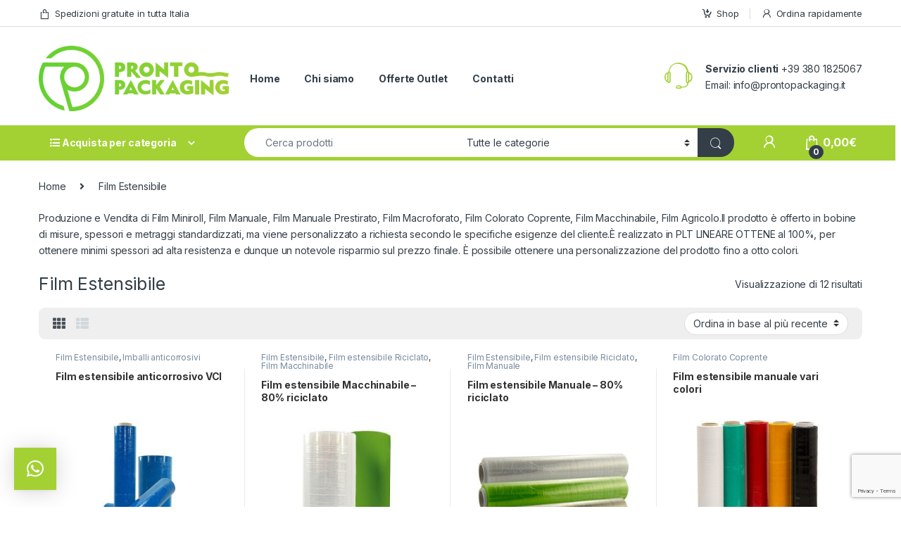

--- FILE ---
content_type: text/html; charset=UTF-8
request_url: https://www.prontopackaging.it/categoria-prodotto/film-estensibile/
body_size: 29450
content:
<!DOCTYPE html>
<html lang="it-IT">
<head>
<meta charset="UTF-8">
<meta name="viewport" content="width=device-width, initial-scale=1">
<link rel="profile" href="http://gmpg.org/xfn/11">
<link rel="pingback" href="https://www.prontopackaging.it/xmlrpc.php">
<meta name='robots' content='index, follow, max-image-preview:large, max-snippet:-1, max-video-preview:-1' />
<style>img:is([sizes="auto" i], [sizes^="auto," i]) { contain-intrinsic-size: 3000px 1500px }</style>
<!-- Google Tag Manager for WordPress by gtm4wp.com -->
<script data-cfasync="false" data-pagespeed-no-defer>
var gtm4wp_datalayer_name = "dataLayer";
var dataLayer = dataLayer || [];
const gtm4wp_use_sku_instead = false;
const gtm4wp_currency = 'EUR';
const gtm4wp_product_per_impression = 10;
const gtm4wp_clear_ecommerce = false;
</script>
<!-- End Google Tag Manager for WordPress by gtm4wp.com -->
<!-- This site is optimized with the Yoast SEO plugin v25.6 - https://yoast.com/wordpress/plugins/seo/ -->
<title>Produzione e Vendita di Film Miniroll, Manuale, Manuale Prestirato, Macroforato, Colorato Coprente, Macchinabile, Agricolo.</title>
<meta name="description" content="Film Miniroll, Manuale, Manuale Prestirato, Macroforato, Colorato Coprente,Macchinabile, Agricolo." />
<link rel="canonical" href="https://www.prontopackaging.it/categoria-prodotto/film-estensibile/" />
<meta property="og:locale" content="it_IT" />
<meta property="og:type" content="article" />
<meta property="og:title" content="Produzione e Vendita di Film Miniroll, Manuale, Manuale Prestirato, Macroforato, Colorato Coprente, Macchinabile, Agricolo." />
<meta property="og:description" content="Film Miniroll, Manuale, Manuale Prestirato, Macroforato, Colorato Coprente,Macchinabile, Agricolo." />
<meta property="og:url" content="https://www.prontopackaging.it/categoria-prodotto/film-estensibile/" />
<meta property="og:site_name" content="Pronto Packaging" />
<meta name="twitter:card" content="summary_large_image" />
<script type="application/ld+json" class="yoast-schema-graph">{"@context":"https://schema.org","@graph":[{"@type":"CollectionPage","@id":"https://www.prontopackaging.it/categoria-prodotto/film-estensibile/","url":"https://www.prontopackaging.it/categoria-prodotto/film-estensibile/","name":"Produzione e Vendita di Film Miniroll, Manuale, Manuale Prestirato, Macroforato, Colorato Coprente, Macchinabile, Agricolo.","isPartOf":{"@id":"https://www.prontopackaging.it/#website"},"primaryImageOfPage":{"@id":"https://www.prontopackaging.it/categoria-prodotto/film-estensibile/#primaryimage"},"image":{"@id":"https://www.prontopackaging.it/categoria-prodotto/film-estensibile/#primaryimage"},"thumbnailUrl":"https://www.prontopackaging.it/wp-content/uploads/2022/10/products-8962.jpg","description":"Film Miniroll, Manuale, Manuale Prestirato, Macroforato, Colorato Coprente,Macchinabile, Agricolo.","breadcrumb":{"@id":"https://www.prontopackaging.it/categoria-prodotto/film-estensibile/#breadcrumb"},"inLanguage":"it-IT"},{"@type":"ImageObject","inLanguage":"it-IT","@id":"https://www.prontopackaging.it/categoria-prodotto/film-estensibile/#primaryimage","url":"https://www.prontopackaging.it/wp-content/uploads/2022/10/products-8962.jpg","contentUrl":"https://www.prontopackaging.it/wp-content/uploads/2022/10/products-8962.jpg","width":600,"height":600},{"@type":"BreadcrumbList","@id":"https://www.prontopackaging.it/categoria-prodotto/film-estensibile/#breadcrumb","itemListElement":[{"@type":"ListItem","position":1,"name":"Home","item":"https://www.prontopackaging.it/"},{"@type":"ListItem","position":2,"name":"Film Estensibile"}]},{"@type":"WebSite","@id":"https://www.prontopackaging.it/#website","url":"https://www.prontopackaging.it/","name":"Pronto Packaging","description":"Borse e prodotti per l’imballaggio, pronti subito!","publisher":{"@id":"https://www.prontopackaging.it/#organization"},"potentialAction":[{"@type":"SearchAction","target":{"@type":"EntryPoint","urlTemplate":"https://www.prontopackaging.it/?s={search_term_string}"},"query-input":{"@type":"PropertyValueSpecification","valueRequired":true,"valueName":"search_term_string"}}],"inLanguage":"it-IT"},{"@type":"Organization","@id":"https://www.prontopackaging.it/#organization","name":"Pronto Packaging","url":"https://www.prontopackaging.it/","logo":{"@type":"ImageObject","inLanguage":"it-IT","@id":"https://www.prontopackaging.it/#/schema/logo/image/","url":"https://www.prontopackaging.it/wp-content/uploads/2018/12/logo-pronto-packaging-2018.png","contentUrl":"https://www.prontopackaging.it/wp-content/uploads/2018/12/logo-pronto-packaging-2018.png","width":386,"height":133,"caption":"Pronto Packaging"},"image":{"@id":"https://www.prontopackaging.it/#/schema/logo/image/"},"sameAs":["https://www.facebook.com/prontopackaging/","https://www.instagram.com/prontopackaging.it/"]}]}</script>
<!-- / Yoast SEO plugin. -->
<link rel='dns-prefetch' href='//cdn.iubenda.com' />
<link rel='dns-prefetch' href='//fonts.googleapis.com' />
<link rel='dns-prefetch' href='//use.fontawesome.com' />
<link rel="alternate" type="application/rss+xml" title="Pronto Packaging &raquo; Feed" href="https://www.prontopackaging.it/feed/" />
<link rel="alternate" type="application/rss+xml" title="Pronto Packaging &raquo; Feed dei commenti" href="https://www.prontopackaging.it/comments/feed/" />
<link rel="alternate" type="application/rss+xml" title="Feed Pronto Packaging &raquo; Film Estensibile Categoria" href="https://www.prontopackaging.it/categoria-prodotto/film-estensibile/feed/" />
<style type="text/css">.brave_popup{display:none}</style><script data-no-optimize="1"> var brave_popup_data = {}; var bravepop_emailValidation=false; var brave_popup_videos = {};  var brave_popup_formData = {};var brave_popup_adminUser = false; var brave_popup_pageInfo = {"type":"tax","pageID":158,"singleType":"product_cat"};  var bravepop_emailSuggestions={};</script><!-- <link rel='stylesheet' id='wp-block-library-css' href='https://www.prontopackaging.it/wp-includes/css/dist/block-library/style.css?ver=6.8.3' type='text/css' media='all' /> -->
<link rel="stylesheet" type="text/css" href="//www.prontopackaging.it/wp-content/cache/wpfc-minified/fp5rsx77/1xv8h.css" media="all"/>
<style id='classic-theme-styles-inline-css' type='text/css'>
/**
* These rules are needed for backwards compatibility.
* They should match the button element rules in the base theme.json file.
*/
.wp-block-button__link {
color: #ffffff;
background-color: #32373c;
border-radius: 9999px; /* 100% causes an oval, but any explicit but really high value retains the pill shape. */
/* This needs a low specificity so it won't override the rules from the button element if defined in theme.json. */
box-shadow: none;
text-decoration: none;
/* The extra 2px are added to size solids the same as the outline versions.*/
padding: calc(0.667em + 2px) calc(1.333em + 2px);
font-size: 1.125em;
}
.wp-block-file__button {
background: #32373c;
color: #ffffff;
text-decoration: none;
}
</style>
<style id='font-awesome-svg-styles-default-inline-css' type='text/css'>
.svg-inline--fa {
display: inline-block;
height: 1em;
overflow: visible;
vertical-align: -.125em;
}
</style>
<!-- <link rel='stylesheet' id='font-awesome-svg-styles-css' href='https://www.prontopackaging.it/wp-content/uploads/font-awesome/v5.15.1/css/svg-with-js.css' type='text/css' media='all' /> -->
<link rel="stylesheet" type="text/css" href="//www.prontopackaging.it/wp-content/cache/wpfc-minified/qvec408t/1xv8h.css" media="all"/>
<style id='font-awesome-svg-styles-inline-css' type='text/css'>
.wp-block-font-awesome-icon svg::before,
.wp-rich-text-font-awesome-icon svg::before {content: unset;}
</style>
<style id='global-styles-inline-css' type='text/css'>
:root{--wp--preset--aspect-ratio--square: 1;--wp--preset--aspect-ratio--4-3: 4/3;--wp--preset--aspect-ratio--3-4: 3/4;--wp--preset--aspect-ratio--3-2: 3/2;--wp--preset--aspect-ratio--2-3: 2/3;--wp--preset--aspect-ratio--16-9: 16/9;--wp--preset--aspect-ratio--9-16: 9/16;--wp--preset--color--black: #000000;--wp--preset--color--cyan-bluish-gray: #abb8c3;--wp--preset--color--white: #ffffff;--wp--preset--color--pale-pink: #f78da7;--wp--preset--color--vivid-red: #cf2e2e;--wp--preset--color--luminous-vivid-orange: #ff6900;--wp--preset--color--luminous-vivid-amber: #fcb900;--wp--preset--color--light-green-cyan: #7bdcb5;--wp--preset--color--vivid-green-cyan: #00d084;--wp--preset--color--pale-cyan-blue: #8ed1fc;--wp--preset--color--vivid-cyan-blue: #0693e3;--wp--preset--color--vivid-purple: #9b51e0;--wp--preset--gradient--vivid-cyan-blue-to-vivid-purple: linear-gradient(135deg,rgba(6,147,227,1) 0%,rgb(155,81,224) 100%);--wp--preset--gradient--light-green-cyan-to-vivid-green-cyan: linear-gradient(135deg,rgb(122,220,180) 0%,rgb(0,208,130) 100%);--wp--preset--gradient--luminous-vivid-amber-to-luminous-vivid-orange: linear-gradient(135deg,rgba(252,185,0,1) 0%,rgba(255,105,0,1) 100%);--wp--preset--gradient--luminous-vivid-orange-to-vivid-red: linear-gradient(135deg,rgba(255,105,0,1) 0%,rgb(207,46,46) 100%);--wp--preset--gradient--very-light-gray-to-cyan-bluish-gray: linear-gradient(135deg,rgb(238,238,238) 0%,rgb(169,184,195) 100%);--wp--preset--gradient--cool-to-warm-spectrum: linear-gradient(135deg,rgb(74,234,220) 0%,rgb(151,120,209) 20%,rgb(207,42,186) 40%,rgb(238,44,130) 60%,rgb(251,105,98) 80%,rgb(254,248,76) 100%);--wp--preset--gradient--blush-light-purple: linear-gradient(135deg,rgb(255,206,236) 0%,rgb(152,150,240) 100%);--wp--preset--gradient--blush-bordeaux: linear-gradient(135deg,rgb(254,205,165) 0%,rgb(254,45,45) 50%,rgb(107,0,62) 100%);--wp--preset--gradient--luminous-dusk: linear-gradient(135deg,rgb(255,203,112) 0%,rgb(199,81,192) 50%,rgb(65,88,208) 100%);--wp--preset--gradient--pale-ocean: linear-gradient(135deg,rgb(255,245,203) 0%,rgb(182,227,212) 50%,rgb(51,167,181) 100%);--wp--preset--gradient--electric-grass: linear-gradient(135deg,rgb(202,248,128) 0%,rgb(113,206,126) 100%);--wp--preset--gradient--midnight: linear-gradient(135deg,rgb(2,3,129) 0%,rgb(40,116,252) 100%);--wp--preset--font-size--small: 13px;--wp--preset--font-size--medium: 20px;--wp--preset--font-size--large: 36px;--wp--preset--font-size--x-large: 42px;--wp--preset--spacing--20: 0.44rem;--wp--preset--spacing--30: 0.67rem;--wp--preset--spacing--40: 1rem;--wp--preset--spacing--50: 1.5rem;--wp--preset--spacing--60: 2.25rem;--wp--preset--spacing--70: 3.38rem;--wp--preset--spacing--80: 5.06rem;--wp--preset--shadow--natural: 6px 6px 9px rgba(0, 0, 0, 0.2);--wp--preset--shadow--deep: 12px 12px 50px rgba(0, 0, 0, 0.4);--wp--preset--shadow--sharp: 6px 6px 0px rgba(0, 0, 0, 0.2);--wp--preset--shadow--outlined: 6px 6px 0px -3px rgba(255, 255, 255, 1), 6px 6px rgba(0, 0, 0, 1);--wp--preset--shadow--crisp: 6px 6px 0px rgba(0, 0, 0, 1);}:where(.is-layout-flex){gap: 0.5em;}:where(.is-layout-grid){gap: 0.5em;}body .is-layout-flex{display: flex;}.is-layout-flex{flex-wrap: wrap;align-items: center;}.is-layout-flex > :is(*, div){margin: 0;}body .is-layout-grid{display: grid;}.is-layout-grid > :is(*, div){margin: 0;}:where(.wp-block-columns.is-layout-flex){gap: 2em;}:where(.wp-block-columns.is-layout-grid){gap: 2em;}:where(.wp-block-post-template.is-layout-flex){gap: 1.25em;}:where(.wp-block-post-template.is-layout-grid){gap: 1.25em;}.has-black-color{color: var(--wp--preset--color--black) !important;}.has-cyan-bluish-gray-color{color: var(--wp--preset--color--cyan-bluish-gray) !important;}.has-white-color{color: var(--wp--preset--color--white) !important;}.has-pale-pink-color{color: var(--wp--preset--color--pale-pink) !important;}.has-vivid-red-color{color: var(--wp--preset--color--vivid-red) !important;}.has-luminous-vivid-orange-color{color: var(--wp--preset--color--luminous-vivid-orange) !important;}.has-luminous-vivid-amber-color{color: var(--wp--preset--color--luminous-vivid-amber) !important;}.has-light-green-cyan-color{color: var(--wp--preset--color--light-green-cyan) !important;}.has-vivid-green-cyan-color{color: var(--wp--preset--color--vivid-green-cyan) !important;}.has-pale-cyan-blue-color{color: var(--wp--preset--color--pale-cyan-blue) !important;}.has-vivid-cyan-blue-color{color: var(--wp--preset--color--vivid-cyan-blue) !important;}.has-vivid-purple-color{color: var(--wp--preset--color--vivid-purple) !important;}.has-black-background-color{background-color: var(--wp--preset--color--black) !important;}.has-cyan-bluish-gray-background-color{background-color: var(--wp--preset--color--cyan-bluish-gray) !important;}.has-white-background-color{background-color: var(--wp--preset--color--white) !important;}.has-pale-pink-background-color{background-color: var(--wp--preset--color--pale-pink) !important;}.has-vivid-red-background-color{background-color: var(--wp--preset--color--vivid-red) !important;}.has-luminous-vivid-orange-background-color{background-color: var(--wp--preset--color--luminous-vivid-orange) !important;}.has-luminous-vivid-amber-background-color{background-color: var(--wp--preset--color--luminous-vivid-amber) !important;}.has-light-green-cyan-background-color{background-color: var(--wp--preset--color--light-green-cyan) !important;}.has-vivid-green-cyan-background-color{background-color: var(--wp--preset--color--vivid-green-cyan) !important;}.has-pale-cyan-blue-background-color{background-color: var(--wp--preset--color--pale-cyan-blue) !important;}.has-vivid-cyan-blue-background-color{background-color: var(--wp--preset--color--vivid-cyan-blue) !important;}.has-vivid-purple-background-color{background-color: var(--wp--preset--color--vivid-purple) !important;}.has-black-border-color{border-color: var(--wp--preset--color--black) !important;}.has-cyan-bluish-gray-border-color{border-color: var(--wp--preset--color--cyan-bluish-gray) !important;}.has-white-border-color{border-color: var(--wp--preset--color--white) !important;}.has-pale-pink-border-color{border-color: var(--wp--preset--color--pale-pink) !important;}.has-vivid-red-border-color{border-color: var(--wp--preset--color--vivid-red) !important;}.has-luminous-vivid-orange-border-color{border-color: var(--wp--preset--color--luminous-vivid-orange) !important;}.has-luminous-vivid-amber-border-color{border-color: var(--wp--preset--color--luminous-vivid-amber) !important;}.has-light-green-cyan-border-color{border-color: var(--wp--preset--color--light-green-cyan) !important;}.has-vivid-green-cyan-border-color{border-color: var(--wp--preset--color--vivid-green-cyan) !important;}.has-pale-cyan-blue-border-color{border-color: var(--wp--preset--color--pale-cyan-blue) !important;}.has-vivid-cyan-blue-border-color{border-color: var(--wp--preset--color--vivid-cyan-blue) !important;}.has-vivid-purple-border-color{border-color: var(--wp--preset--color--vivid-purple) !important;}.has-vivid-cyan-blue-to-vivid-purple-gradient-background{background: var(--wp--preset--gradient--vivid-cyan-blue-to-vivid-purple) !important;}.has-light-green-cyan-to-vivid-green-cyan-gradient-background{background: var(--wp--preset--gradient--light-green-cyan-to-vivid-green-cyan) !important;}.has-luminous-vivid-amber-to-luminous-vivid-orange-gradient-background{background: var(--wp--preset--gradient--luminous-vivid-amber-to-luminous-vivid-orange) !important;}.has-luminous-vivid-orange-to-vivid-red-gradient-background{background: var(--wp--preset--gradient--luminous-vivid-orange-to-vivid-red) !important;}.has-very-light-gray-to-cyan-bluish-gray-gradient-background{background: var(--wp--preset--gradient--very-light-gray-to-cyan-bluish-gray) !important;}.has-cool-to-warm-spectrum-gradient-background{background: var(--wp--preset--gradient--cool-to-warm-spectrum) !important;}.has-blush-light-purple-gradient-background{background: var(--wp--preset--gradient--blush-light-purple) !important;}.has-blush-bordeaux-gradient-background{background: var(--wp--preset--gradient--blush-bordeaux) !important;}.has-luminous-dusk-gradient-background{background: var(--wp--preset--gradient--luminous-dusk) !important;}.has-pale-ocean-gradient-background{background: var(--wp--preset--gradient--pale-ocean) !important;}.has-electric-grass-gradient-background{background: var(--wp--preset--gradient--electric-grass) !important;}.has-midnight-gradient-background{background: var(--wp--preset--gradient--midnight) !important;}.has-small-font-size{font-size: var(--wp--preset--font-size--small) !important;}.has-medium-font-size{font-size: var(--wp--preset--font-size--medium) !important;}.has-large-font-size{font-size: var(--wp--preset--font-size--large) !important;}.has-x-large-font-size{font-size: var(--wp--preset--font-size--x-large) !important;}
:where(.wp-block-post-template.is-layout-flex){gap: 1.25em;}:where(.wp-block-post-template.is-layout-grid){gap: 1.25em;}
:where(.wp-block-columns.is-layout-flex){gap: 2em;}:where(.wp-block-columns.is-layout-grid){gap: 2em;}
:root :where(.wp-block-pullquote){font-size: 1.5em;line-height: 1.6;}
</style>
<!-- <link rel='stylesheet' id='menu-image-css' href='https://www.prontopackaging.it/wp-content/plugins/menu-image/includes/css/menu-image.css?ver=3.13' type='text/css' media='all' /> -->
<!-- <link rel='stylesheet' id='dashicons-css' href='https://www.prontopackaging.it/wp-includes/css/dashicons.css?ver=6.8.3' type='text/css' media='all' /> -->
<link rel="stylesheet" type="text/css" href="//www.prontopackaging.it/wp-content/cache/wpfc-minified/qgszbj1o/1xv8h.css" media="all"/>
<style id='dashicons-inline-css' type='text/css'>
[data-font="Dashicons"]:before {font-family: 'Dashicons' !important;content: attr(data-icon) !important;speak: none !important;font-weight: normal !important;font-variant: normal !important;text-transform: none !important;line-height: 1 !important;font-style: normal !important;-webkit-font-smoothing: antialiased !important;-moz-osx-font-smoothing: grayscale !important;}
</style>
<!-- <link rel='stylesheet' id='contact-form-7-css' href='https://www.prontopackaging.it/wp-content/plugins/contact-form-7/includes/css/styles.css?ver=6.1.1' type='text/css' media='all' /> -->
<link rel="stylesheet" type="text/css" href="//www.prontopackaging.it/wp-content/cache/wpfc-minified/1pr2b2ul/1xv8h.css" media="all"/>
<style id='woocommerce-inline-inline-css' type='text/css'>
.woocommerce form .form-row .required { visibility: visible; }
</style>
<!-- <link rel='stylesheet' id='brands-styles-css' href='https://www.prontopackaging.it/wp-content/plugins/woocommerce/assets/css/brands.css?ver=10.0.5' type='text/css' media='all' /> -->
<!-- <link rel='stylesheet' id='orbisius_ct_prontopackaging_parent_style-css' href='https://www.prontopackaging.it/wp-content/themes/electro/style.css?ver=3.6.3' type='text/css' media='all' /> -->
<!-- <link rel='stylesheet' id='orbisius_ct_prontopackaging_parent_style_child_style-css' href='https://www.prontopackaging.it/wp-content/themes/prontopackaging/style.css?ver=2.2.3' type='text/css' media='all' /> -->
<link rel="stylesheet" type="text/css" href="//www.prontopackaging.it/wp-content/cache/wpfc-minified/fi6q0uu7/1xv8h.css" media="all"/>
<link rel='stylesheet' id='electro-fonts-css' href='https://fonts.googleapis.com/css2?family=Inter:wght@300;400;600;700&#038;display=swap' type='text/css' media='all' />
<!-- <link rel='stylesheet' id='font-electro-css' href='https://www.prontopackaging.it/wp-content/themes/electro/assets/css/font-electro.css?ver=3.6.3' type='text/css' media='all' /> -->
<!-- <link rel='stylesheet' id='fontawesome-css' href='https://www.prontopackaging.it/wp-content/themes/electro/assets/vendor/fontawesome/css/all.min.css?ver=3.6.3' type='text/css' media='all' /> -->
<!-- <link rel='stylesheet' id='animate-css-css' href='https://www.prontopackaging.it/wp-content/themes/electro/assets/vendor/animate.css/animate.min.css?ver=3.6.3' type='text/css' media='all' /> -->
<!-- <link rel='stylesheet' id='electro-style-css' href='https://www.prontopackaging.it/wp-content/themes/electro/style.min.css?ver=3.6.3' type='text/css' media='all' /> -->
<!-- <link rel='stylesheet' id='electro-color-css' href='https://www.prontopackaging.it/wp-content/themes/electro/assets/css/colors/green.min.css?ver=3.6.3' type='text/css' media='all' /> -->
<link rel="stylesheet" type="text/css" href="//www.prontopackaging.it/wp-content/cache/wpfc-minified/lkedjb01/1xv8h.css" media="all"/>
<link rel='stylesheet' id='font-awesome-official-css' href='https://use.fontawesome.com/releases/v5.15.1/css/all.css' type='text/css' media='all' integrity="sha384-vp86vTRFVJgpjF9jiIGPEEqYqlDwgyBgEF109VFjmqGmIY/Y4HV4d3Gp2irVfcrp" crossorigin="anonymous" />
<!-- <link rel='stylesheet' id='jquery-data-tables-css' href='https://www.prontopackaging.it/wp-content/plugins/woocommerce-product-table/assets/css/datatables/datatables.css?ver=1.10.16' type='text/css' media='all' /> -->
<!-- <link rel='stylesheet' id='wc-product-table-css' href='https://www.prontopackaging.it/wp-content/plugins/woocommerce-product-table/assets/css/wc-product-table.css?ver=2.3.1' type='text/css' media='all' /> -->
<link rel="stylesheet" type="text/css" href="//www.prontopackaging.it/wp-content/cache/wpfc-minified/mba5i3uo/1xv8h.css" media="all"/>
<link rel='stylesheet' id='font-awesome-official-v4shim-css' href='https://use.fontawesome.com/releases/v5.15.1/css/v4-shims.css' type='text/css' media='all' integrity="sha384-WCuYjm/u5NsK4s/NfnJeHuMj6zzN2HFyjhBu/SnZJj7eZ6+ds4zqIM3wYgL59Clf" crossorigin="anonymous" />
<style id='font-awesome-official-v4shim-inline-css' type='text/css'>
@font-face {
font-family: "FontAwesome";
font-display: block;
src: url("https://use.fontawesome.com/releases/v5.15.1/webfonts/fa-brands-400.eot"),
url("https://use.fontawesome.com/releases/v5.15.1/webfonts/fa-brands-400.eot?#iefix") format("embedded-opentype"),
url("https://use.fontawesome.com/releases/v5.15.1/webfonts/fa-brands-400.woff2") format("woff2"),
url("https://use.fontawesome.com/releases/v5.15.1/webfonts/fa-brands-400.woff") format("woff"),
url("https://use.fontawesome.com/releases/v5.15.1/webfonts/fa-brands-400.ttf") format("truetype"),
url("https://use.fontawesome.com/releases/v5.15.1/webfonts/fa-brands-400.svg#fontawesome") format("svg");
}
@font-face {
font-family: "FontAwesome";
font-display: block;
src: url("https://use.fontawesome.com/releases/v5.15.1/webfonts/fa-solid-900.eot"),
url("https://use.fontawesome.com/releases/v5.15.1/webfonts/fa-solid-900.eot?#iefix") format("embedded-opentype"),
url("https://use.fontawesome.com/releases/v5.15.1/webfonts/fa-solid-900.woff2") format("woff2"),
url("https://use.fontawesome.com/releases/v5.15.1/webfonts/fa-solid-900.woff") format("woff"),
url("https://use.fontawesome.com/releases/v5.15.1/webfonts/fa-solid-900.ttf") format("truetype"),
url("https://use.fontawesome.com/releases/v5.15.1/webfonts/fa-solid-900.svg#fontawesome") format("svg");
}
@font-face {
font-family: "FontAwesome";
font-display: block;
src: url("https://use.fontawesome.com/releases/v5.15.1/webfonts/fa-regular-400.eot"),
url("https://use.fontawesome.com/releases/v5.15.1/webfonts/fa-regular-400.eot?#iefix") format("embedded-opentype"),
url("https://use.fontawesome.com/releases/v5.15.1/webfonts/fa-regular-400.woff2") format("woff2"),
url("https://use.fontawesome.com/releases/v5.15.1/webfonts/fa-regular-400.woff") format("woff"),
url("https://use.fontawesome.com/releases/v5.15.1/webfonts/fa-regular-400.ttf") format("truetype"),
url("https://use.fontawesome.com/releases/v5.15.1/webfonts/fa-regular-400.svg#fontawesome") format("svg");
unicode-range: U+F004-F005,U+F007,U+F017,U+F022,U+F024,U+F02E,U+F03E,U+F044,U+F057-F059,U+F06E,U+F070,U+F075,U+F07B-F07C,U+F080,U+F086,U+F089,U+F094,U+F09D,U+F0A0,U+F0A4-F0A7,U+F0C5,U+F0C7-F0C8,U+F0E0,U+F0EB,U+F0F3,U+F0F8,U+F0FE,U+F111,U+F118-F11A,U+F11C,U+F133,U+F144,U+F146,U+F14A,U+F14D-F14E,U+F150-F152,U+F15B-F15C,U+F164-F165,U+F185-F186,U+F191-F192,U+F1AD,U+F1C1-F1C9,U+F1CD,U+F1D8,U+F1E3,U+F1EA,U+F1F6,U+F1F9,U+F20A,U+F247-F249,U+F24D,U+F254-F25B,U+F25D,U+F267,U+F271-F274,U+F279,U+F28B,U+F28D,U+F2B5-F2B6,U+F2B9,U+F2BB,U+F2BD,U+F2C1-F2C2,U+F2D0,U+F2D2,U+F2DC,U+F2ED,U+F328,U+F358-F35B,U+F3A5,U+F3D1,U+F410,U+F4AD;
}
</style>
<script  type="text/javascript" class=" _iub_cs_skip" type="text/javascript" id="iubenda-head-inline-scripts-0">
/* <![CDATA[ */
var _iub = _iub || [];
_iub.csConfiguration = {"invalidateConsentWithoutLog":true,"askConsentAtCookiePolicyUpdate":true,"consentOnContinuedBrowsing":false,"perPurposeConsent":true,"lang":"it","siteId":1464198,"cookiePolicyId":26234185, "banner":{ "acceptButtonDisplay":true,"customizeButtonDisplay":true,"acceptButtonColor":"#333e48","acceptButtonCaptionColor":"white","customizeButtonColor":"#a5d929","customizeButtonCaptionColor":"#333e48","rejectButtonDisplay":true,"rejectButtonColor":"#a5d929","rejectButtonCaptionColor":"#333e48","listPurposes":true,"explicitWithdrawal":true,"position":"bottom","textColor":"#333e48","backgroundColor":"#a3d133" }};
/* ]]> */
</script>
<script  type="text/javascript" charset="UTF-8" async="" class=" _iub_cs_skip" type="text/javascript" src="//cdn.iubenda.com/cs/iubenda_cs.js?ver=3.12.4" id="iubenda-head-scripts-0-js"></script>
<script src='//www.prontopackaging.it/wp-content/cache/wpfc-minified/23z57hm8/1xv8i.js' type="text/javascript"></script>
<!-- <script type="text/javascript" src="https://www.prontopackaging.it/wp-includes/js/jquery/jquery.js?ver=3.7.1" id="jquery-core-js"></script> -->
<!-- <script type="text/javascript" src="https://www.prontopackaging.it/wp-includes/js/jquery/jquery-migrate.js?ver=3.4.1" id="jquery-migrate-js"></script> -->
<!-- <script type="text/javascript" src="https://www.prontopackaging.it/wp-content/plugins/revslider/public/assets/js/rbtools.min.js?ver=6.6.20" async id="tp-tools-js"></script> -->
<!-- <script type="text/javascript" src="https://www.prontopackaging.it/wp-content/plugins/revslider/public/assets/js/rs6.min.js?ver=6.6.20" async id="revmin-js"></script> -->
<!-- <script type="text/javascript" src="https://www.prontopackaging.it/wp-content/plugins/woocommerce/assets/js/jquery-blockui/jquery.blockUI.js?ver=2.7.0-wc.10.0.5" id="jquery-blockui-js" data-wp-strategy="defer"></script> -->
<script type="text/javascript" id="wc-add-to-cart-js-extra">
/* <![CDATA[ */
var wc_add_to_cart_params = {"ajax_url":"\/wp-admin\/admin-ajax.php","wc_ajax_url":"\/?wc-ajax=%%endpoint%%","i18n_view_cart":"Visualizza carrello","cart_url":"https:\/\/www.prontopackaging.it\/carrello\/","is_cart":"","cart_redirect_after_add":"no"};
/* ]]> */
</script>
<script src='//www.prontopackaging.it/wp-content/cache/wpfc-minified/d76mebzx/1xytv.js' type="text/javascript"></script>
<!-- <script type="text/javascript" src="https://www.prontopackaging.it/wp-content/plugins/woocommerce/assets/js/frontend/add-to-cart.js?ver=10.0.5" id="wc-add-to-cart-js" data-wp-strategy="defer"></script> -->
<!-- <script type="text/javascript" src="https://www.prontopackaging.it/wp-content/plugins/woocommerce/assets/js/js-cookie/js.cookie.js?ver=2.1.4-wc.10.0.5" id="js-cookie-js" defer="defer" data-wp-strategy="defer"></script> -->
<script type="text/javascript" id="woocommerce-js-extra">
/* <![CDATA[ */
var woocommerce_params = {"ajax_url":"\/wp-admin\/admin-ajax.php","wc_ajax_url":"\/?wc-ajax=%%endpoint%%","i18n_password_show":"Mostra password","i18n_password_hide":"Nascondi password"};
/* ]]> */
</script>
<script src='//www.prontopackaging.it/wp-content/cache/wpfc-minified/21km3gig/1xv8i.js' type="text/javascript"></script>
<!-- <script type="text/javascript" src="https://www.prontopackaging.it/wp-content/plugins/woocommerce/assets/js/frontend/woocommerce.js?ver=10.0.5" id="woocommerce-js" defer="defer" data-wp-strategy="defer"></script> -->
<!-- <script type="text/javascript" src="https://www.prontopackaging.it/wp-content/plugins/js_composer/assets/js/vendors/woocommerce-add-to-cart.js?ver=7.6" id="vc_woocommerce-add-to-cart-js-js"></script> -->
<!-- <script type="text/javascript" src="https://www.prontopackaging.it/wp-content/themes/prontopackaging/assets/js/pp_discount_calculator.js?ver=6.8.3" id="pp_discount_calculator-js"></script> -->
<script type="text/javascript" id="wc-cart-fragments-js-extra">
/* <![CDATA[ */
var wc_cart_fragments_params = {"ajax_url":"\/wp-admin\/admin-ajax.php","wc_ajax_url":"\/?wc-ajax=%%endpoint%%","cart_hash_key":"wc_cart_hash_bed3206587b0cfc49ba2a785a7ea00a6","fragment_name":"wc_fragments_bed3206587b0cfc49ba2a785a7ea00a6","request_timeout":"5000"};
/* ]]> */
</script>
<script src='//www.prontopackaging.it/wp-content/cache/wpfc-minified/jynyu4sv/1xv8i.js' type="text/javascript"></script>
<!-- <script type="text/javascript" src="https://www.prontopackaging.it/wp-content/plugins/woocommerce/assets/js/frontend/cart-fragments.js?ver=10.0.5" id="wc-cart-fragments-js" defer="defer" data-wp-strategy="defer"></script> -->
<script type="text/javascript" id="enhanced-ecommerce-google-analytics-js-extra">
/* <![CDATA[ */
var ConvAioGlobal = {"nonce":"bee343e847"};
/* ]]> */
</script>
<script src='//www.prontopackaging.it/wp-content/cache/wpfc-minified/f4rb3j64/1xv8i.js' type="text/javascript"></script>
<!-- <script data-cfasync="false" data-no-optimize="1" data-pagespeed-no-defer type="text/javascript" src="https://www.prontopackaging.it/wp-content/plugins/enhanced-e-commerce-for-woocommerce-store/public/js/con-gtm-google-analytics.js?ver=7.2.15" id="enhanced-ecommerce-google-analytics-js"></script> -->
<script data-cfasync="false" data-no-optimize="1" data-pagespeed-no-defer type="text/javascript" id="enhanced-ecommerce-google-analytics-js-after">
/* <![CDATA[ */
tvc_smd={"tvc_wcv":"10.0.5","tvc_wpv":"6.8.3","tvc_eev":"7.2.15","tvc_sub_data":{"sub_id":"51846","cu_id":"66138","pl_id":"1","ga_tra_option":"","ga_property_id":"","ga_measurement_id":"","ga_ads_id":"","ga_gmc_id":"","ga_gmc_id_p":"","op_gtag_js":"0","op_en_e_t":"0","op_rm_t_t":"0","op_dy_rm_t_t":"0","op_li_ga_wi_ads":"0","gmc_is_product_sync":"0","gmc_is_site_verified":"0","gmc_is_domain_claim":"0","gmc_product_count":"0","fb_pixel_id":""}};
/* ]]> */
</script>
<script></script><link rel="https://api.w.org/" href="https://www.prontopackaging.it/wp-json/" /><link rel="alternate" title="JSON" type="application/json" href="https://www.prontopackaging.it/wp-json/wp/v2/product_cat/158" /><link rel="EditURI" type="application/rsd+xml" title="RSD" href="https://www.prontopackaging.it/xmlrpc.php?rsd" />
<meta name="generator" content="WordPress 6.8.3" />
<meta name="generator" content="WooCommerce 10.0.5" />
<meta name="generator" content="Redux 4.5.7" /><!-- Google Tag Manager -->
<script>(function(w,d,s,l,i){w[l]=w[l]||[];w[l].push({'gtm.start':
new Date().getTime(),event:'gtm.js'});var f=d.getElementsByTagName(s)[0],
j=d.createElement(s),dl=l!='dataLayer'?'&l='+l:'';j.async=true;j.src=
'https://www.googletagmanager.com/gtm.js?id='+i+dl;f.parentNode.insertBefore(j,f);
})(window,document,'script','dataLayer','GTM-K3WPHJ3');</script>
<!-- End Google Tag Manager -->
<!-- Global site tag (gtag.js) - Google Analytics -->
<script async src="https://www.googletagmanager.com/gtag/js?id=UA-144209583-1"></script>
<script>
window.dataLayer = window.dataLayer || [];
function gtag(){dataLayer.push(arguments);}
gtag('js', new Date());
gtag('config', 'UA-44504867-1');
</script>
<!-- Global site tag (gtag.js) - Google Analytics -->
<script async src="https://www.googletagmanager.com/gtag/js?id=UA-144209583-1"></script>
<script>
window.dataLayer = window.dataLayer || [];
function gtag(){dataLayer.push(arguments);}
gtag('js', new Date());
gtag('config', 'UA-144209583-1');
</script>
<!-- Google Tag Manager for WordPress by gtm4wp.com -->
<!-- GTM Container placement set to automatic -->
<script data-cfasync="false" data-pagespeed-no-defer>
var dataLayer_content = {"pagePostType":"product","pagePostType2":"tax-product","pageCategory":[]};
dataLayer.push( dataLayer_content );
</script>
<script data-cfasync="false" data-pagespeed-no-defer>
(function(w,d,s,l,i){w[l]=w[l]||[];w[l].push({'gtm.start':
new Date().getTime(),event:'gtm.js'});var f=d.getElementsByTagName(s)[0],
j=d.createElement(s),dl=l!='dataLayer'?'&l='+l:'';j.async=true;j.src=
'//www.googletagmanager.com/gtm.js?id='+i+dl;f.parentNode.insertBefore(j,f);
})(window,document,'script','dataLayer','GTM-NTSNLS4V');
</script>
<!-- End Google Tag Manager for WordPress by gtm4wp.com -->	<noscript><style>.woocommerce-product-gallery{ opacity: 1 !important; }</style></noscript>
<script data-cfasync="false" data-no-optimize="1" data-pagespeed-no-defer>
var tvc_lc = 'EUR';
</script>
<script data-cfasync="false" data-no-optimize="1" data-pagespeed-no-defer>
var tvc_lc = 'EUR';
</script>
<script data-cfasync="false" data-pagespeed-no-defer type="text/javascript">
window.dataLayer = window.dataLayer || [];
dataLayer.push({"event":"begin_datalayer","conv_track_email":"1","conv_track_phone":"1","conv_track_address":"1","conv_track_page_scroll":"1","conv_track_file_download":"1","conv_track_author":"1","conv_track_signup":"1","conv_track_signin":"1"});
</script>    <!-- Google Tag Manager by Conversios-->
<script>
(function(w, d, s, l, i) {
w[l] = w[l] || [];
w[l].push({
'gtm.start': new Date().getTime(),
event: 'gtm.js'
});
var f = d.getElementsByTagName(s)[0],
j = d.createElement(s),
dl = l != 'dataLayer' ? '&l=' + l : '';
j.async = true;
j.src =
'https://www.googletagmanager.com/gtm.js?id=' + i + dl;
f.parentNode.insertBefore(j, f);
})(window, document, 'script', 'dataLayer', 'GTM-K7X94DG');
</script>
<!-- End Google Tag Manager -->
<script>
(window.gaDevIds = window.gaDevIds || []).push('5CDcaG');
</script>
<script data-cfasync="false" data-no-optimize="1" data-pagespeed-no-defer>
var tvc_lc = 'EUR';
</script>
<script data-cfasync="false" data-no-optimize="1" data-pagespeed-no-defer>
var tvc_lc = 'EUR';
</script>
<meta name="generator" content="Powered by WPBakery Page Builder - drag and drop page builder for WordPress."/>
<meta name="generator" content="Powered by Slider Revolution 6.6.20 - responsive, Mobile-Friendly Slider Plugin for WordPress with comfortable drag and drop interface." />
<link rel="icon" href="https://www.prontopackaging.it/wp-content/uploads/2018/12/cropped-prontopackaging-site-icon4-32x32.png" sizes="32x32" />
<link rel="icon" href="https://www.prontopackaging.it/wp-content/uploads/2018/12/cropped-prontopackaging-site-icon4-192x192.png" sizes="192x192" />
<link rel="apple-touch-icon" href="https://www.prontopackaging.it/wp-content/uploads/2018/12/cropped-prontopackaging-site-icon4-180x180.png" />
<meta name="msapplication-TileImage" content="https://www.prontopackaging.it/wp-content/uploads/2018/12/cropped-prontopackaging-site-icon4-270x270.png" />
<script>function setREVStartSize(e){
//window.requestAnimationFrame(function() {
window.RSIW = window.RSIW===undefined ? window.innerWidth : window.RSIW;
window.RSIH = window.RSIH===undefined ? window.innerHeight : window.RSIH;
try {
var pw = document.getElementById(e.c).parentNode.offsetWidth,
newh;
pw = pw===0 || isNaN(pw) || (e.l=="fullwidth" || e.layout=="fullwidth") ? window.RSIW : pw;
e.tabw = e.tabw===undefined ? 0 : parseInt(e.tabw);
e.thumbw = e.thumbw===undefined ? 0 : parseInt(e.thumbw);
e.tabh = e.tabh===undefined ? 0 : parseInt(e.tabh);
e.thumbh = e.thumbh===undefined ? 0 : parseInt(e.thumbh);
e.tabhide = e.tabhide===undefined ? 0 : parseInt(e.tabhide);
e.thumbhide = e.thumbhide===undefined ? 0 : parseInt(e.thumbhide);
e.mh = e.mh===undefined || e.mh=="" || e.mh==="auto" ? 0 : parseInt(e.mh,0);
if(e.layout==="fullscreen" || e.l==="fullscreen")
newh = Math.max(e.mh,window.RSIH);
else{
e.gw = Array.isArray(e.gw) ? e.gw : [e.gw];
for (var i in e.rl) if (e.gw[i]===undefined || e.gw[i]===0) e.gw[i] = e.gw[i-1];
e.gh = e.el===undefined || e.el==="" || (Array.isArray(e.el) && e.el.length==0)? e.gh : e.el;
e.gh = Array.isArray(e.gh) ? e.gh : [e.gh];
for (var i in e.rl) if (e.gh[i]===undefined || e.gh[i]===0) e.gh[i] = e.gh[i-1];
var nl = new Array(e.rl.length),
ix = 0,
sl;
e.tabw = e.tabhide>=pw ? 0 : e.tabw;
e.thumbw = e.thumbhide>=pw ? 0 : e.thumbw;
e.tabh = e.tabhide>=pw ? 0 : e.tabh;
e.thumbh = e.thumbhide>=pw ? 0 : e.thumbh;
for (var i in e.rl) nl[i] = e.rl[i]<window.RSIW ? 0 : e.rl[i];
sl = nl[0];
for (var i in nl) if (sl>nl[i] && nl[i]>0) { sl = nl[i]; ix=i;}
var m = pw>(e.gw[ix]+e.tabw+e.thumbw) ? 1 : (pw-(e.tabw+e.thumbw)) / (e.gw[ix]);
newh =  (e.gh[ix] * m) + (e.tabh + e.thumbh);
}
var el = document.getElementById(e.c);
if (el!==null && el) el.style.height = newh+"px";
el = document.getElementById(e.c+"_wrapper");
if (el!==null && el) {
el.style.height = newh+"px";
el.style.display = "block";
}
} catch(e){
console.log("Failure at Presize of Slider:" + e)
}
//});
};</script>
<style type="text/css" id="wp-custom-css">
.footer-logo {
max-width: 120px !important;
}
.desktop-footer .copyright-bar {
padding: 10px 0 10px 0;
}
.handheld-footer .handheld-footer-bar {
background-color: white;
}
.handheld-footer .handheld-footer-bar .footer-call-us .call-us-text {
color: #333e48;
}
.handheld-footer .handheld-footer-bar .footer-call-us .call-us-number, .handheld-footer .handheld-footer-bar .footer-call-us .call-us-number a {
color: #333e48;
}
.single-product table.variations {
display: none !important;
}
div.woocommerce-variation-price {
display: none !important;
}
.single-product .cart .quantity {
display: none;
}
.single_add_to_cart_button.button {
display: none;
}
.woocommerce-loop-product__title {
color: #333;
}
table.dataTable thead th, table.dataTable tfoot th {
text-transform: initial !important;
}
.owl-item > .product .product-inner, .products > .product .product-inner {
padding: 1.429em 1.714em 1.429em 1.714em;
}
.owl-item > .product .price, .products > .product .price {
font-size: 16px;
}
@media only screen and (min-width: 600px) {
.products > .product .product-thumbnail {
min-height: 250px;
}
}
@media only screen and (max-width: 767px) {
.woocommerce-loop-product__title {
height: 6em;
}
}
.owl-item > .product .loop-product-categories, .products > .product .loop-product-categories {
height: 100%;
}
/* BLINK TEXT */
.blink_me {
animation: blinker 1.5s linear infinite;
}
@keyframes blinker {
50% {
opacity: 0;
}
}
/* END BLINK TEXT*/
.woocommerce-cart .site-content .category-icons-carousel-v2 > div, .woocommerce-cart .site-content .container, .woocommerce-checkout .site-content .category-icons-carousel-v2 > div, .woocommerce-checkout .site-content .container {
max-width: 1430px;
}
div.CTAsingoloprodotto {
margin-top: 0px !important;
margin-bottom: 50px !important;
font-size: 1.786em;
line-height: 1.28em;
line-height: 25px;
font-weight: 600;
color: #ffffff;
text-align: center;
border-radius: 1em;
padding: 2.5em;
background-image: linear-gradient(to right, #61D133 , #A3D133);
}
.single-product.full-width .woocommerce-tabs {
margin-bottom: 30px;
}		</style>
<noscript><style> .wpb_animate_when_almost_visible { opacity: 1; }</style></noscript></head>
<body class="archive tax-product_cat term-film-estensibile term-158 wp-theme-electro wp-child-theme-prontopackaging theme-electro woocommerce woocommerce-page woocommerce-no-js full-width wpb-js-composer js-comp-ver-7.6 vc_responsive">
<!-- GTM Container placement set to automatic -->
<!-- Google Tag Manager (noscript) -->
<noscript><iframe src="https://www.googletagmanager.com/ns.html?id=GTM-NTSNLS4V" height="0" width="0" style="display:none;visibility:hidden" aria-hidden="true"></iframe></noscript>
<!-- End Google Tag Manager (noscript) -->    <!-- Google Tag Manager (noscript) conversios -->
<noscript><iframe src="https://www.googletagmanager.com/ns.html?id=GTM-K7X94DG" height="0" width="0" style="display:none;visibility:hidden"></iframe></noscript>
<!-- End Google Tag Manager (noscript) conversios -->
<div class="off-canvas-wrapper w-100 position-relative">
<div id="page" class="hfeed site">
<a class="skip-link screen-reader-text visually-hidden" href="#site-navigation">Skip to navigation</a>
<a class="skip-link screen-reader-text visually-hidden" href="#content">Skip to content</a>
<div class="top-bar hidden-lg-down d-none d-xl-block">
<div class="container clearfix">
<ul id="menu-top-bar-left" class="nav nav-inline float-start electro-animate-dropdown flip"><li id="menu-item-3233" class="menu-item menu-item-type-custom menu-item-object-custom menu-item-3233"><a title="Spedizioni gratuite in tutta Italia"><i class="ec ec-shopping-bag"></i>Spedizioni gratuite in tutta Italia</a></li>
</ul><ul id="menu-top-bar-right" class="nav nav-inline float-end electro-animate-dropdown flip"><li id="menu-item-4099" class="menu-item menu-item-type-post_type menu-item-object-page menu-item-4099"><a title="Shop" href="https://www.prontopackaging.it/shop/"><i class="ec ec-add-to-cart"></i>Shop</a></li>
<li id="menu-item-4100" class="menu-item menu-item-type-post_type menu-item-object-page menu-item-4100"><a title="Ordina rapidamente" href="https://www.prontopackaging.it/il-mio-account/"><i class="ec ec-user"></i>Ordina rapidamente</a></li>
</ul>			</div>
</div><!-- /.top-bar -->
<header id="masthead" class="header-v2 stick-this site-header">
<div class="container hidden-lg-down d-none d-xl-block">
<div class="masthead row align-items-center">
<div class="header-logo-area d-flex justify-content-between align-items-center">
<div class="header-site-branding">
<a href="https://www.prontopackaging.it/" class="header-logo-link">
<img src="https://www.prontopackaging.it/wp-content/uploads/2018/12/logo-pronto-packaging-2018.png" alt="Pronto Packaging" class="img-header-logo" width="386" height="133" />
</a>
</div>
<div class="off-canvas-navigation-wrapper off-canvas-hide-in-desktop d-xl-none">
<div class="off-canvas-navbar-toggle-buttons clearfix">
<button class="navbar-toggler navbar-toggle-hamburger " type="button">
<i class="ec ec-menu"></i>
</button>
<button class="navbar-toggler navbar-toggle-close " type="button">
<i class="ec ec-close-remove"></i>
</button>
</div>
<div class="off-canvas-navigation
light" id="default-oc-header">
<ul id="menu-acquista-per-categorie" class="nav nav-inline yamm"><li id="menu-item-5179" class="menu-item menu-item-type-taxonomy menu-item-object-product_cat menu-item-has-children menu-item-5179 dropdown"><a title="Buste e sacchetti" href="https://www.prontopackaging.it/categoria-prodotto/buste-e-sacchetti-in-plastica/" data-bs-toggle="dropdown" class="dropdown-toggle menu-image-title-after menu-image-not-hovered" aria-haspopup="true"><img width="36" height="36" src="https://www.prontopackaging.it/wp-content/uploads/2018/12/1-buste-e-sacchetti-in-plastica-n-36x36.jpg" class="menu-image menu-image-title-after" alt="" decoding="async" /><span class="menu-image-title-after menu-image-title">Buste e sacchetti</span></a>
<ul role="menu" class=" dropdown-menu">
<li id="menu-item-7872" class="menu-item menu-item-type-custom menu-item-object-custom menu-item-7872"><a title="Buste con chiusura adesiva" href="https://www.prontopackaging.it/prodotto/buste-in-politene-con-patella-e-biadesivo-my-50/">Buste con chiusura adesiva</a></li>
<li id="menu-item-8287" class="menu-item menu-item-type-custom menu-item-object-custom menu-item-8287"><a title="Buste con chiusura zip" href="https://www.prontopackaging.it/prodotto/sacchetti-in-plastica-trasparente-con-chiusura-a-zip-my-50/">Buste con chiusura zip</a></li>
<li id="menu-item-7873" class="menu-item menu-item-type-custom menu-item-object-custom menu-item-7873"><a title="Buste copri-materasso" href="https://www.prontopackaging.it/prodotto/buste-copri-materasso-in-politilene/">Buste copri-materasso</a></li>
<li id="menu-item-5185" class="menu-item menu-item-type-taxonomy menu-item-object-product_cat menu-item-5185"><a title="Buste sottovuoto" href="https://www.prontopackaging.it/categoria-prodotto/buste-e-sacchetti-in-plastica/buste/buste-sottovuoto/">Buste sottovuoto</a></li>
<li id="menu-item-7874" class="menu-item menu-item-type-custom menu-item-object-custom menu-item-7874"><a title="Copriabiti sagomati" href="https://www.prontopackaging.it/prodotto/copri-abiti-sagomati-in-polietilene-su-rotoli-a-strappo/">Copriabiti sagomati</a></li>
<li id="menu-item-5468" class="menu-item menu-item-type-taxonomy menu-item-object-product_cat menu-item-5468"><a title="Sacchetti piatti" href="https://www.prontopackaging.it/categoria-prodotto/buste-e-sacchetti-in-plastica/sacchetti-piatti/">Sacchetti piatti</a></li>
<li id="menu-item-5469" class="menu-item menu-item-type-taxonomy menu-item-object-product_cat menu-item-5469"><a title="Sacchetti soffiettati" href="https://www.prontopackaging.it/categoria-prodotto/buste-e-sacchetti-in-plastica/sacchetti-soffiettati/">Sacchetti soffiettati</a></li>
<li id="menu-item-7875" class="menu-item menu-item-type-custom menu-item-object-custom menu-item-7875"><a title="Sacchetti pellet" href="https://www.prontopackaging.it/prodotto/sacchi-per-pellet/">Sacchetti pellet</a></li>
<li id="menu-item-7876" class="menu-item menu-item-type-custom menu-item-object-custom menu-item-7876"><a title="Sacchetti anticorrosivo VCI" href="https://www.prontopackaging.it/prodotto/sacchetti-in-plastica-anticorrosivo-vci/">Sacchetti anticorrosivo VCI</a></li>
</ul>
</li>
<li id="menu-item-5190" class="menu-item menu-item-type-taxonomy menu-item-object-product_cat menu-item-has-children menu-item-5190 dropdown"><a title="Bobine, Foglia e Tubolare" href="https://www.prontopackaging.it/categoria-prodotto/bobine-foglia-e-tubolare/" data-bs-toggle="dropdown" class="dropdown-toggle menu-image-title-after menu-image-not-hovered" aria-haspopup="true"><img width="36" height="36" src="https://www.prontopackaging.it/wp-content/uploads/2018/12/2-bobine-foglia-e-tubolare-per-confezionamento_n-36x36.jpg" class="menu-image menu-image-title-after" alt="" decoding="async" /><span class="menu-image-title-after menu-image-title">Bobine, Foglia e Tubolare</span></a>
<ul role="menu" class=" dropdown-menu">
<li id="menu-item-7891" class="menu-item menu-item-type-custom menu-item-object-custom menu-item-7891"><a title="Foglia in politene per profili e cavi" href="https://www.prontopackaging.it/prodotto/foglia-in-polietilene-non-scivolosa-per-avvolgere-profili-cavi-ecc/">Foglia in politene per profili e cavi</a></li>
<li id="menu-item-7630" class="menu-item menu-item-type-taxonomy menu-item-object-product_cat menu-item-7630"><a title="Foglia e monopiega per lavanderie industriali" href="https://www.prontopackaging.it/categoria-prodotto/fmli/">Foglia e monopiega per lavanderie industriali</a></li>
<li id="menu-item-7631" class="menu-item menu-item-type-custom menu-item-object-custom menu-item-7631"><a title="Foglia in politene per macchine confezionatrici" href="https://www.prontopackaging.it/prodotto/film-in-politene-per-macchine-confezionatrici/">Foglia in politene per macchine confezionatrici</a></li>
<li id="menu-item-7878" class="menu-item menu-item-type-custom menu-item-object-custom menu-item-7878"><a title="Tubolare nero" href="https://www.prontopackaging.it/prodotto/film-tubolare-spessore-100-my-nero/">Tubolare nero</a></li>
<li id="menu-item-5197" class="menu-item menu-item-type-taxonomy menu-item-object-product_cat menu-item-5197"><a title="Tubolare trasparente" href="https://www.prontopackaging.it/categoria-prodotto/bobine-foglia-e-tubolare/film-tubolare/film-tubolare-trasparente/">Tubolare trasparente</a></li>
<li id="menu-item-7709" class="menu-item menu-item-type-custom menu-item-object-custom menu-item-7709"><a title="Tubolare anticorrosivo" href="/prodotto/tubolare-anticorrosivo-vci-100-micron/">Tubolare anticorrosivo</a></li>
<li id="menu-item-7576" class="menu-item menu-item-type-taxonomy menu-item-object-product_cat menu-item-7576"><a title="Top di copertura" href="https://www.prontopackaging.it/categoria-prodotto/imballaggi-protettivi/top-di-copertura/">Top di copertura</a></li>
<li id="menu-item-7707" class="menu-item menu-item-type-custom menu-item-object-custom menu-item-7707"><a title="Top di copertura anticorrosivo" href="/prodotto/top-di-copertura-anticorrosivo-vci/">Top di copertura anticorrosivo</a></li>
<li id="menu-item-5500" class="menu-item menu-item-type-taxonomy menu-item-object-product_cat menu-item-5500"><a title="Saldatrici" href="https://www.prontopackaging.it/categoria-prodotto/prodotti-dedicati/accessori/saldatrici-2/">Saldatrici</a></li>
</ul>
</li>
<li id="menu-item-5201" class="menu-item menu-item-type-taxonomy menu-item-object-product_cat menu-item-has-children menu-item-5201 dropdown"><a title="Borse e Confezioni Regalo" href="https://www.prontopackaging.it/categoria-prodotto/borse-e-confezioni-regalo/" data-bs-toggle="dropdown" class="dropdown-toggle menu-image-title-after menu-image-not-hovered" aria-haspopup="true"><img width="36" height="36" src="https://www.prontopackaging.it/wp-content/uploads/2018/12/borse-regali-36x36.jpg" class="menu-image menu-image-title-after" alt="" decoding="async" /><span class="menu-image-title-after menu-image-title">Borse e Confezioni Regalo</span></a>
<ul role="menu" class=" dropdown-menu">
<li id="menu-item-5202" class="menu-item menu-item-type-taxonomy menu-item-object-product_cat menu-item-5202"><a title="Borse in Carta" href="https://www.prontopackaging.it/categoria-prodotto/borse-e-confezioni-regalo/borse-in-carta/">Borse in Carta</a></li>
<li id="menu-item-5203" class="menu-item menu-item-type-taxonomy menu-item-object-product_cat menu-item-5203"><a title="Borse in Plastica" href="https://www.prontopackaging.it/categoria-prodotto/borse-e-confezioni-regalo/borse-in-plastica/">Borse in Plastica</a></li>
<li id="menu-item-5204" class="menu-item menu-item-type-taxonomy menu-item-object-product_cat menu-item-5204"><a title="Carta da Pacco" href="https://www.prontopackaging.it/categoria-prodotto/borse-e-confezioni-regalo/carta-da-pacco/">Carta da Pacco</a></li>
<li id="menu-item-7578" class="menu-item menu-item-type-taxonomy menu-item-object-product_cat menu-item-7578"><a title="Speciale &quot;Wine&quot;" href="https://www.prontopackaging.it/categoria-prodotto/vendita-prodotti-confezioni-secchielli-vino-confezionamento/">Speciale &#8220;Wine&#8221;</a></li>
</ul>
</li>
<li id="menu-item-5205" class="menu-item menu-item-type-taxonomy menu-item-object-product_cat menu-item-has-children menu-item-5205 dropdown"><a title="Nastro Adesivo" href="https://www.prontopackaging.it/categoria-prodotto/nastro-adesivo/" data-bs-toggle="dropdown" class="dropdown-toggle menu-image-title-after menu-image-not-hovered" aria-haspopup="true"><img width="36" height="36" src="https://www.prontopackaging.it/wp-content/uploads/2018/12/7-nastro-adesivo_n-36x36.jpg" class="menu-image menu-image-title-after" alt="" decoding="async" /><span class="menu-image-title-after menu-image-title">Nastro Adesivo</span></a>
<ul role="menu" class=" dropdown-menu">
<li id="menu-item-5206" class="menu-item menu-item-type-taxonomy menu-item-object-product_cat menu-item-5206"><a title="Miniconfezioni" href="https://www.prontopackaging.it/categoria-prodotto/nastro-adesivo/miniconfezioni/">Miniconfezioni</a></li>
<li id="menu-item-5207" class="menu-item menu-item-type-taxonomy menu-item-object-product_cat menu-item-5207"><a title="Nastro Adesivo in Poliprop. HM" href="https://www.prontopackaging.it/categoria-prodotto/nastro-adesivo/nastro-adesivo-in-poliprop-hm/">Nastro Adesivo in Poliprop. HM</a></li>
<li id="menu-item-5208" class="menu-item menu-item-type-taxonomy menu-item-object-product_cat menu-item-5208"><a title="Nastro Adesivo in Poliprop. PP" href="https://www.prontopackaging.it/categoria-prodotto/nastro-adesivo/nastro-adesivo-in-poliprop-pp/">Nastro Adesivo in Poliprop. PP</a></li>
<li id="menu-item-5209" class="menu-item menu-item-type-taxonomy menu-item-object-product_cat menu-item-5209"><a title="Nastro Adesivo in PVC" href="https://www.prontopackaging.it/categoria-prodotto/nastro-adesivo/nastro-adesivo-in-pvc/">Nastro Adesivo in PVC</a></li>
</ul>
</li>
<li id="menu-item-5212" class="menu-item menu-item-type-taxonomy menu-item-object-product_cat menu-item-5212"><a title="Nastro di Segnalazione" href="https://www.prontopackaging.it/categoria-prodotto/nastro-di-segnalazione/" class="menu-image-title-after menu-image-not-hovered"><img width="36" height="33" src="https://www.prontopackaging.it/wp-content/uploads/2018/12/film-estensibile-100-36x33.jpg" class="menu-image menu-image-title-after" alt="" decoding="async" /><span class="menu-image-title-after menu-image-title">Nastro di Segnalazione</span></a></li>
<li id="menu-item-5215" class="menu-item menu-item-type-taxonomy menu-item-object-product_cat menu-item-5215"><a title="Sacchi Per Rifiuti" href="https://www.prontopackaging.it/categoria-prodotto/sacchi-per-rifiuti/" class="menu-image-title-after menu-image-not-hovered"><img width="36" height="36" src="https://www.prontopackaging.it/wp-content/uploads/2018/12/sacco-standard-per-rifiuti-confezione-ridotta-36x36.jpg" class="menu-image menu-image-title-after" alt="" decoding="async" /><span class="menu-image-title-after menu-image-title">Sacchi Per Rifiuti</span></a></li>
<li id="menu-item-5231" class="menu-item menu-item-type-taxonomy menu-item-object-product_cat menu-item-has-children menu-item-5231 dropdown"><a title="Imballaggi Protettivi" href="https://www.prontopackaging.it/categoria-prodotto/imballaggi-protettivi/" data-bs-toggle="dropdown" class="dropdown-toggle menu-image-title-after menu-image-not-hovered" aria-haspopup="true"><img width="36" height="36" src="https://www.prontopackaging.it/wp-content/uploads/2018/12/4-imballaggi-protettivi_n-36x36.jpg" class="menu-image menu-image-title-after" alt="" decoding="async" /><span class="menu-image-title-after menu-image-title">Imballaggi Protettivi</span></a>
<ul role="menu" class=" dropdown-menu">
<li id="menu-item-7879" class="menu-item menu-item-type-custom menu-item-object-custom menu-item-7879"><a title="Bobine in pluriball" href="https://www.prontopackaging.it/prodotto/bobina-pluriball-trasparente/">Bobine in pluriball</a></li>
<li id="menu-item-6678" class="menu-item menu-item-type-taxonomy menu-item-object-product_cat menu-item-6678"><a title="Top di Copertura" href="https://www.prontopackaging.it/categoria-prodotto/imballaggi-protettivi/top-di-copertura/">Top di Copertura</a></li>
</ul>
</li>
<li id="menu-item-7683" class="menu-item menu-item-type-taxonomy menu-item-object-product_cat menu-item-7683"><a title="Imballi anticorrosivi" href="https://www.prontopackaging.it/categoria-prodotto/imballi-anticorrosivi/" class="menu-image-title-after menu-image-not-hovered"><img width="36" height="36" src="https://www.prontopackaging.it/wp-content/uploads/2022/10/89-imballi-anti-corrosivi-36x36.png" class="menu-image menu-image-title-after" alt="" decoding="async" /><span class="menu-image-title-after menu-image-title">Imballi anticorrosivi</span></a></li>
<li id="menu-item-5233" class="menu-item menu-item-type-taxonomy menu-item-object-product_cat current-menu-item menu-item-has-children menu-item-5233 dropdown active"><a title="Film Estensibile" href="https://www.prontopackaging.it/categoria-prodotto/film-estensibile/" data-bs-toggle="dropdown" class="dropdown-toggle menu-image-title-after menu-image-not-hovered" aria-haspopup="true"><img width="36" height="36" src="https://www.prontopackaging.it/wp-content/uploads/2018/12/bobine-film-estensibile-manuale-36x36.jpg" class="menu-image menu-image-title-after" alt="" decoding="async" /><span class="menu-image-title-after menu-image-title">Film Estensibile</span></a>
<ul role="menu" class=" dropdown-menu">
<li id="menu-item-6736" class="menu-item menu-item-type-taxonomy menu-item-object-product_cat menu-item-6736"><a title="Riciclato" href="https://www.prontopackaging.it/categoria-prodotto/film-estensibile/film-estensibile-riciclato/">Riciclato</a></li>
<li id="menu-item-7880" class="menu-item menu-item-type-custom menu-item-object-custom menu-item-7880"><a title="Agricolo" href="https://www.prontopackaging.it/prodotto/film-estensibile-agricolo/">Agricolo</a></li>
<li id="menu-item-7506" class="menu-item menu-item-type-custom menu-item-object-custom menu-item-has-children menu-item-7506 dropdown-submenu"><a title="Manuale" href="https://www.prontopackaging.it/categoria-prodotto/film-estensibile/film-manuale-2/film-manuale/">Manuale</a>
<ul role="menu" class=" dropdown-menu">
<li id="menu-item-6876" class="menu-item menu-item-type-custom menu-item-object-custom menu-item-6876"><a title="Riciclato" href="/prodotto/film-estensibile-manuale-80-riciclato/">Riciclato</a></li>
<li id="menu-item-6893" class="menu-item menu-item-type-custom menu-item-object-custom menu-item-6893"><a title="Offertissima trasparente" href="https://www.prontopackaging.it/prodotto/offertissima-film-estensibile-manuale/">Offertissima trasparente</a></li>
<li id="menu-item-6878" class="menu-item menu-item-type-custom menu-item-object-custom menu-item-6878"><a title="Standard trasparente" href="https://www.prontopackaging.it/prodotto/film-estensibile-manuale-trasparente/">Standard trasparente</a></li>
<li id="menu-item-7914" class="menu-item menu-item-type-custom menu-item-object-custom menu-item-7914"><a title="Colorato coprente" href="/prodotto/film-estensibile-manuale-bianco/">Colorato coprente</a></li>
<li id="menu-item-5242" class="menu-item menu-item-type-taxonomy menu-item-object-product_cat menu-item-5242"><a title="Prestirato" href="https://www.prontopackaging.it/categoria-prodotto/film-estensibile/film-manuale-2/film-manuale-prestirato/">Prestirato</a></li>
<li id="menu-item-5240" class="menu-item menu-item-type-taxonomy menu-item-object-product_cat menu-item-5240"><a title="Macroforato" href="https://www.prontopackaging.it/categoria-prodotto/film-estensibile/film-manuale-2/film-macroforato/">Macroforato</a></li>
</ul>
</li>
<li id="menu-item-6886" class="menu-item menu-item-type-taxonomy menu-item-object-product_cat menu-item-has-children menu-item-6886 dropdown-submenu"><a title="Film macchinabile" href="https://www.prontopackaging.it/categoria-prodotto/film-estensibile/film-macchinabile/">Film macchinabile</a>
<ul role="menu" class=" dropdown-menu">
<li id="menu-item-6880" class="menu-item menu-item-type-custom menu-item-object-custom menu-item-6880"><a title="Riciclato automatico" href="https://www.prontopackaging.it/prodotto/film-estensibile-macchinabile-80-riciclato/">Riciclato automatico</a></li>
<li id="menu-item-6881" class="menu-item menu-item-type-custom menu-item-object-custom menu-item-6881"><a title="Trasparente" href="https://www.prontopackaging.it/prodotto/film-estensibile-macchinabile-automatico-a-bobina-trasparente/">Trasparente</a></li>
<li id="menu-item-6882" class="menu-item menu-item-type-custom menu-item-object-custom menu-item-6882"><a title="Bianco" href="https://www.prontopackaging.it/prodotto/film-estensibile-macchinabile-automatico-a-bobina-bianco/">Bianco</a></li>
<li id="menu-item-6883" class="menu-item menu-item-type-custom menu-item-object-custom menu-item-6883"><a title="Nero" href="https://www.prontopackaging.it/prodotto/film-estensibile-macchinabile-automatico-a-bobina-nero/">Nero</a></li>
<li id="menu-item-7881" class="menu-item menu-item-type-custom menu-item-object-custom menu-item-7881"><a title="Film agricolo" href="https://www.prontopackaging.it/prodotto/film-estensibile-agricolo/">Film agricolo</a></li>
</ul>
</li>
<li id="menu-item-7892" class="menu-item menu-item-type-custom menu-item-object-custom menu-item-7892"><a title="Miniroll" href="https://www.prontopackaging.it/prodotto/film-estensibile-manuale-miniroll/">Miniroll</a></li>
<li id="menu-item-7708" class="menu-item menu-item-type-custom menu-item-object-custom menu-item-7708"><a title="Anticorrosivo" href="https://www.prontopackaging.it/prodotto/film-estensibile-anticorrosivo-vci/">Anticorrosivo</a></li>
<li id="menu-item-7577" class="menu-item menu-item-type-taxonomy menu-item-object-product_cat menu-item-7577"><a title="Top di Copertura" href="https://www.prontopackaging.it/categoria-prodotto/imballaggi-protettivi/top-di-copertura/">Top di Copertura</a></li>
</ul>
</li>
<li id="menu-item-5244" class="menu-item menu-item-type-taxonomy menu-item-object-product_cat menu-item-5244"><a title="Scatole di Cartone" href="https://www.prontopackaging.it/categoria-prodotto/scatole-di-cartone/" class="menu-image-title-after menu-image-not-hovered"><img width="36" height="36" src="https://www.prontopackaging.it/wp-content/uploads/2018/12/30-scatole-cartone-06-copy-36x36.jpg" class="menu-image menu-image-title-after" alt="" decoding="async" /><span class="menu-image-title-after menu-image-title">Scatole di Cartone</span></a></li>
<li id="menu-item-5248" class="menu-item menu-item-type-taxonomy menu-item-object-product_cat menu-item-has-children menu-item-5248 dropdown"><a title="Prodotti Dedicati" href="https://www.prontopackaging.it/categoria-prodotto/prodotti-dedicati/" data-bs-toggle="dropdown" class="dropdown-toggle menu-image-title-after menu-image-not-hovered" aria-haspopup="true"><img width="36" height="36" src="https://www.prontopackaging.it/wp-content/uploads/2018/12/sacchi-pellet-saldatrice-2-36x36.jpg" class="menu-image menu-image-title-after" alt="" decoding="async" /><span class="menu-image-title-after menu-image-title">Prodotti Dedicati</span></a>
<ul role="menu" class=" dropdown-menu">
<li id="menu-item-6425" class="menu-item menu-item-type-taxonomy menu-item-object-product_cat menu-item-6425"><a title="Parrucchieri - Estetisti" href="https://www.prontopackaging.it/categoria-prodotto/parrucchieri-estetisti/">Parrucchieri &#8211; Estetisti</a></li>
<li id="menu-item-6090" class="menu-item menu-item-type-taxonomy menu-item-object-product_cat menu-item-6090"><a title="Protezione personale" href="https://www.prontopackaging.it/categoria-prodotto/prodotti-dedicati/protezione-personale/">Protezione personale</a></li>
<li id="menu-item-5685" class="menu-item menu-item-type-taxonomy menu-item-object-product_cat menu-item-5685"><a title="Speciale &quot;Wine&quot;" href="https://www.prontopackaging.it/categoria-prodotto/vendita-prodotti-confezioni-secchielli-vino-confezionamento/">Speciale &#8220;Wine&#8221;</a></li>
<li id="menu-item-7882" class="menu-item menu-item-type-custom menu-item-object-custom menu-item-7882"><a title="Sacchi Pellet" href="https://www.prontopackaging.it/prodotto/sacchi-per-pellet/">Sacchi Pellet</a></li>
<li id="menu-item-5684" class="menu-item menu-item-type-taxonomy menu-item-object-product_cat menu-item-5684"><a title="Saldatrici" href="https://www.prontopackaging.it/categoria-prodotto/prodotti-dedicati/accessori/saldatrici-2/">Saldatrici</a></li>
<li id="menu-item-7883" class="menu-item menu-item-type-custom menu-item-object-custom menu-item-7883"><a title="Film Agricolo" href="https://www.prontopackaging.it/prodotto/film-estensibile-agricolo/">Film Agricolo</a></li>
</ul>
</li>
<li id="menu-item-6269" class="menu-item menu-item-type-taxonomy menu-item-object-product_cat menu-item-6269"><a title="Prodotti Lavanderie" href="https://www.prontopackaging.it/categoria-prodotto/speciale-lavanderia/" class="menu-image-title-after menu-image-not-hovered"><img width="36" height="36" src="https://www.prontopackaging.it/wp-content/uploads/2020/05/cat-lavanderie-36x36.jpg" class="menu-image menu-image-title-after" alt="" decoding="async" /><span class="menu-image-title-after menu-image-title">Prodotti Lavanderie</span></a></li>
<li id="menu-item-5246" class="menu-item menu-item-type-taxonomy menu-item-object-product_cat menu-item-5246"><a title="Outlet" href="https://www.prontopackaging.it/categoria-prodotto/dal-nostro-outlet/" class="menu-image-title-after menu-image-not-hovered"><img width="48" height="48" src="https://www.prontopackaging.it/wp-content/uploads/2018/12/outlet-prontopackaging-icon-48x48.jpg" class="menu-image menu-image-title-after" alt="" decoding="async" /><span class="menu-image-title-after menu-image-title">Outlet</span></a></li>
</ul>			</div>
</div>
</div>
<div class="primary-nav-menu col position-relative electro-animate-dropdown"><ul id="menu-principale" class="nav nav-inline yamm"><li id="menu-item-5249" class="menu-item menu-item-type-post_type menu-item-object-page menu-item-home menu-item-5249"><a title="Home" href="https://www.prontopackaging.it/">Home</a></li>
<li id="menu-item-5250" class="menu-item menu-item-type-post_type menu-item-object-page menu-item-5250"><a title="Chi siamo" href="https://www.prontopackaging.it/chi-siamo/">Chi siamo</a></li>
<li id="menu-item-5394" class="menu-item menu-item-type-taxonomy menu-item-object-product_cat menu-item-5394"><a title="Offerte Outlet" href="https://www.prontopackaging.it/categoria-prodotto/dal-nostro-outlet/">Offerte Outlet</a></li>
<li id="menu-item-5252" class="menu-item menu-item-type-post_type menu-item-object-page menu-item-5252"><a title="Contatti" href="https://www.prontopackaging.it/contatti/">Contatti</a></li>
</ul></div>		<div class="header-support col-3">
<div class="header-support-inner">
<div class="support-icon">
<i class="ec ec-support"></i>
</div>
<div class="support-info">
<div class="support-number"><strong>Servizio clienti</strong> +39 380 1825067</div>
<div class="support-email">Email: <a href="mailto:info@prontopackaging.it">info@prontopackaging.it</a></div>
</div>
</div>
</div>
</div>
<div class="electro-navbar">
<div class="container">
<div class="electro-navbar-inner row">
<div class="departments-menu-v2">
<div class="dropdown 
">
<a href="#" class="departments-menu-v2-title" 
data-bs-toggle="dropdown">
<span><i class="fa fa-list-ul"></i>  Acquista per categoria<i class="departments-menu-v2-icon ec ec-arrow-down-search"></i></span>
</a>
<ul id="menu-acquista-per-categorie-1" class="dropdown-menu yamm"><li id="menu-item-5179" class="menu-item menu-item-type-taxonomy menu-item-object-product_cat menu-item-has-children menu-item-5179 dropdown"><a title="Buste e sacchetti" href="https://www.prontopackaging.it/categoria-prodotto/buste-e-sacchetti-in-plastica/" data-bs-toggle="dropdown-hover" class="dropdown-toggle menu-image-title-after menu-image-not-hovered" aria-haspopup="true"><img width="36" height="36" src="https://www.prontopackaging.it/wp-content/uploads/2018/12/1-buste-e-sacchetti-in-plastica-n-36x36.jpg" class="menu-image menu-image-title-after" alt="" decoding="async" /><span class="menu-image-title-after menu-image-title">Buste e sacchetti</span></a>
<ul role="menu" class=" dropdown-menu">
<li id="menu-item-7872" class="menu-item menu-item-type-custom menu-item-object-custom menu-item-7872"><a title="Buste con chiusura adesiva" href="https://www.prontopackaging.it/prodotto/buste-in-politene-con-patella-e-biadesivo-my-50/">Buste con chiusura adesiva</a></li>
<li id="menu-item-8287" class="menu-item menu-item-type-custom menu-item-object-custom menu-item-8287"><a title="Buste con chiusura zip" href="https://www.prontopackaging.it/prodotto/sacchetti-in-plastica-trasparente-con-chiusura-a-zip-my-50/">Buste con chiusura zip</a></li>
<li id="menu-item-7873" class="menu-item menu-item-type-custom menu-item-object-custom menu-item-7873"><a title="Buste copri-materasso" href="https://www.prontopackaging.it/prodotto/buste-copri-materasso-in-politilene/">Buste copri-materasso</a></li>
<li id="menu-item-5185" class="menu-item menu-item-type-taxonomy menu-item-object-product_cat menu-item-5185"><a title="Buste sottovuoto" href="https://www.prontopackaging.it/categoria-prodotto/buste-e-sacchetti-in-plastica/buste/buste-sottovuoto/">Buste sottovuoto</a></li>
<li id="menu-item-7874" class="menu-item menu-item-type-custom menu-item-object-custom menu-item-7874"><a title="Copriabiti sagomati" href="https://www.prontopackaging.it/prodotto/copri-abiti-sagomati-in-polietilene-su-rotoli-a-strappo/">Copriabiti sagomati</a></li>
<li id="menu-item-5468" class="menu-item menu-item-type-taxonomy menu-item-object-product_cat menu-item-5468"><a title="Sacchetti piatti" href="https://www.prontopackaging.it/categoria-prodotto/buste-e-sacchetti-in-plastica/sacchetti-piatti/">Sacchetti piatti</a></li>
<li id="menu-item-5469" class="menu-item menu-item-type-taxonomy menu-item-object-product_cat menu-item-5469"><a title="Sacchetti soffiettati" href="https://www.prontopackaging.it/categoria-prodotto/buste-e-sacchetti-in-plastica/sacchetti-soffiettati/">Sacchetti soffiettati</a></li>
<li id="menu-item-7875" class="menu-item menu-item-type-custom menu-item-object-custom menu-item-7875"><a title="Sacchetti pellet" href="https://www.prontopackaging.it/prodotto/sacchi-per-pellet/">Sacchetti pellet</a></li>
<li id="menu-item-7876" class="menu-item menu-item-type-custom menu-item-object-custom menu-item-7876"><a title="Sacchetti anticorrosivo VCI" href="https://www.prontopackaging.it/prodotto/sacchetti-in-plastica-anticorrosivo-vci/">Sacchetti anticorrosivo VCI</a></li>
</ul>
</li>
<li id="menu-item-5190" class="menu-item menu-item-type-taxonomy menu-item-object-product_cat menu-item-has-children menu-item-5190 dropdown"><a title="Bobine, Foglia e Tubolare" href="https://www.prontopackaging.it/categoria-prodotto/bobine-foglia-e-tubolare/" data-bs-toggle="dropdown-hover" class="dropdown-toggle menu-image-title-after menu-image-not-hovered" aria-haspopup="true"><img width="36" height="36" src="https://www.prontopackaging.it/wp-content/uploads/2018/12/2-bobine-foglia-e-tubolare-per-confezionamento_n-36x36.jpg" class="menu-image menu-image-title-after" alt="" decoding="async" /><span class="menu-image-title-after menu-image-title">Bobine, Foglia e Tubolare</span></a>
<ul role="menu" class=" dropdown-menu">
<li id="menu-item-7891" class="menu-item menu-item-type-custom menu-item-object-custom menu-item-7891"><a title="Foglia in politene per profili e cavi" href="https://www.prontopackaging.it/prodotto/foglia-in-polietilene-non-scivolosa-per-avvolgere-profili-cavi-ecc/">Foglia in politene per profili e cavi</a></li>
<li id="menu-item-7630" class="menu-item menu-item-type-taxonomy menu-item-object-product_cat menu-item-7630"><a title="Foglia e monopiega per lavanderie industriali" href="https://www.prontopackaging.it/categoria-prodotto/fmli/">Foglia e monopiega per lavanderie industriali</a></li>
<li id="menu-item-7631" class="menu-item menu-item-type-custom menu-item-object-custom menu-item-7631"><a title="Foglia in politene per macchine confezionatrici" href="https://www.prontopackaging.it/prodotto/film-in-politene-per-macchine-confezionatrici/">Foglia in politene per macchine confezionatrici</a></li>
<li id="menu-item-7878" class="menu-item menu-item-type-custom menu-item-object-custom menu-item-7878"><a title="Tubolare nero" href="https://www.prontopackaging.it/prodotto/film-tubolare-spessore-100-my-nero/">Tubolare nero</a></li>
<li id="menu-item-5197" class="menu-item menu-item-type-taxonomy menu-item-object-product_cat menu-item-5197"><a title="Tubolare trasparente" href="https://www.prontopackaging.it/categoria-prodotto/bobine-foglia-e-tubolare/film-tubolare/film-tubolare-trasparente/">Tubolare trasparente</a></li>
<li id="menu-item-7709" class="menu-item menu-item-type-custom menu-item-object-custom menu-item-7709"><a title="Tubolare anticorrosivo" href="/prodotto/tubolare-anticorrosivo-vci-100-micron/">Tubolare anticorrosivo</a></li>
<li id="menu-item-7576" class="menu-item menu-item-type-taxonomy menu-item-object-product_cat menu-item-7576"><a title="Top di copertura" href="https://www.prontopackaging.it/categoria-prodotto/imballaggi-protettivi/top-di-copertura/">Top di copertura</a></li>
<li id="menu-item-7707" class="menu-item menu-item-type-custom menu-item-object-custom menu-item-7707"><a title="Top di copertura anticorrosivo" href="/prodotto/top-di-copertura-anticorrosivo-vci/">Top di copertura anticorrosivo</a></li>
<li id="menu-item-5500" class="menu-item menu-item-type-taxonomy menu-item-object-product_cat menu-item-5500"><a title="Saldatrici" href="https://www.prontopackaging.it/categoria-prodotto/prodotti-dedicati/accessori/saldatrici-2/">Saldatrici</a></li>
</ul>
</li>
<li id="menu-item-5201" class="menu-item menu-item-type-taxonomy menu-item-object-product_cat menu-item-has-children menu-item-5201 dropdown"><a title="Borse e Confezioni Regalo" href="https://www.prontopackaging.it/categoria-prodotto/borse-e-confezioni-regalo/" data-bs-toggle="dropdown-hover" class="dropdown-toggle menu-image-title-after menu-image-not-hovered" aria-haspopup="true"><img width="36" height="36" src="https://www.prontopackaging.it/wp-content/uploads/2018/12/borse-regali-36x36.jpg" class="menu-image menu-image-title-after" alt="" decoding="async" /><span class="menu-image-title-after menu-image-title">Borse e Confezioni Regalo</span></a>
<ul role="menu" class=" dropdown-menu">
<li id="menu-item-5202" class="menu-item menu-item-type-taxonomy menu-item-object-product_cat menu-item-5202"><a title="Borse in Carta" href="https://www.prontopackaging.it/categoria-prodotto/borse-e-confezioni-regalo/borse-in-carta/">Borse in Carta</a></li>
<li id="menu-item-5203" class="menu-item menu-item-type-taxonomy menu-item-object-product_cat menu-item-5203"><a title="Borse in Plastica" href="https://www.prontopackaging.it/categoria-prodotto/borse-e-confezioni-regalo/borse-in-plastica/">Borse in Plastica</a></li>
<li id="menu-item-5204" class="menu-item menu-item-type-taxonomy menu-item-object-product_cat menu-item-5204"><a title="Carta da Pacco" href="https://www.prontopackaging.it/categoria-prodotto/borse-e-confezioni-regalo/carta-da-pacco/">Carta da Pacco</a></li>
<li id="menu-item-7578" class="menu-item menu-item-type-taxonomy menu-item-object-product_cat menu-item-7578"><a title="Speciale &quot;Wine&quot;" href="https://www.prontopackaging.it/categoria-prodotto/vendita-prodotti-confezioni-secchielli-vino-confezionamento/">Speciale &#8220;Wine&#8221;</a></li>
</ul>
</li>
<li id="menu-item-5205" class="menu-item menu-item-type-taxonomy menu-item-object-product_cat menu-item-has-children menu-item-5205 dropdown"><a title="Nastro Adesivo" href="https://www.prontopackaging.it/categoria-prodotto/nastro-adesivo/" data-bs-toggle="dropdown-hover" class="dropdown-toggle menu-image-title-after menu-image-not-hovered" aria-haspopup="true"><img width="36" height="36" src="https://www.prontopackaging.it/wp-content/uploads/2018/12/7-nastro-adesivo_n-36x36.jpg" class="menu-image menu-image-title-after" alt="" decoding="async" /><span class="menu-image-title-after menu-image-title">Nastro Adesivo</span></a>
<ul role="menu" class=" dropdown-menu">
<li id="menu-item-5206" class="menu-item menu-item-type-taxonomy menu-item-object-product_cat menu-item-5206"><a title="Miniconfezioni" href="https://www.prontopackaging.it/categoria-prodotto/nastro-adesivo/miniconfezioni/">Miniconfezioni</a></li>
<li id="menu-item-5207" class="menu-item menu-item-type-taxonomy menu-item-object-product_cat menu-item-5207"><a title="Nastro Adesivo in Poliprop. HM" href="https://www.prontopackaging.it/categoria-prodotto/nastro-adesivo/nastro-adesivo-in-poliprop-hm/">Nastro Adesivo in Poliprop. HM</a></li>
<li id="menu-item-5208" class="menu-item menu-item-type-taxonomy menu-item-object-product_cat menu-item-5208"><a title="Nastro Adesivo in Poliprop. PP" href="https://www.prontopackaging.it/categoria-prodotto/nastro-adesivo/nastro-adesivo-in-poliprop-pp/">Nastro Adesivo in Poliprop. PP</a></li>
<li id="menu-item-5209" class="menu-item menu-item-type-taxonomy menu-item-object-product_cat menu-item-5209"><a title="Nastro Adesivo in PVC" href="https://www.prontopackaging.it/categoria-prodotto/nastro-adesivo/nastro-adesivo-in-pvc/">Nastro Adesivo in PVC</a></li>
</ul>
</li>
<li id="menu-item-5212" class="menu-item menu-item-type-taxonomy menu-item-object-product_cat menu-item-5212"><a title="Nastro di Segnalazione" href="https://www.prontopackaging.it/categoria-prodotto/nastro-di-segnalazione/" class="menu-image-title-after menu-image-not-hovered"><img width="36" height="33" src="https://www.prontopackaging.it/wp-content/uploads/2018/12/film-estensibile-100-36x33.jpg" class="menu-image menu-image-title-after" alt="" decoding="async" /><span class="menu-image-title-after menu-image-title">Nastro di Segnalazione</span></a></li>
<li id="menu-item-5215" class="menu-item menu-item-type-taxonomy menu-item-object-product_cat menu-item-5215"><a title="Sacchi Per Rifiuti" href="https://www.prontopackaging.it/categoria-prodotto/sacchi-per-rifiuti/" class="menu-image-title-after menu-image-not-hovered"><img width="36" height="36" src="https://www.prontopackaging.it/wp-content/uploads/2018/12/sacco-standard-per-rifiuti-confezione-ridotta-36x36.jpg" class="menu-image menu-image-title-after" alt="" decoding="async" /><span class="menu-image-title-after menu-image-title">Sacchi Per Rifiuti</span></a></li>
<li id="menu-item-5231" class="menu-item menu-item-type-taxonomy menu-item-object-product_cat menu-item-has-children menu-item-5231 dropdown"><a title="Imballaggi Protettivi" href="https://www.prontopackaging.it/categoria-prodotto/imballaggi-protettivi/" data-bs-toggle="dropdown-hover" class="dropdown-toggle menu-image-title-after menu-image-not-hovered" aria-haspopup="true"><img width="36" height="36" src="https://www.prontopackaging.it/wp-content/uploads/2018/12/4-imballaggi-protettivi_n-36x36.jpg" class="menu-image menu-image-title-after" alt="" decoding="async" /><span class="menu-image-title-after menu-image-title">Imballaggi Protettivi</span></a>
<ul role="menu" class=" dropdown-menu">
<li id="menu-item-7879" class="menu-item menu-item-type-custom menu-item-object-custom menu-item-7879"><a title="Bobine in pluriball" href="https://www.prontopackaging.it/prodotto/bobina-pluriball-trasparente/">Bobine in pluriball</a></li>
<li id="menu-item-6678" class="menu-item menu-item-type-taxonomy menu-item-object-product_cat menu-item-6678"><a title="Top di Copertura" href="https://www.prontopackaging.it/categoria-prodotto/imballaggi-protettivi/top-di-copertura/">Top di Copertura</a></li>
</ul>
</li>
<li id="menu-item-7683" class="menu-item menu-item-type-taxonomy menu-item-object-product_cat menu-item-7683"><a title="Imballi anticorrosivi" href="https://www.prontopackaging.it/categoria-prodotto/imballi-anticorrosivi/" class="menu-image-title-after menu-image-not-hovered"><img width="36" height="36" src="https://www.prontopackaging.it/wp-content/uploads/2022/10/89-imballi-anti-corrosivi-36x36.png" class="menu-image menu-image-title-after" alt="" decoding="async" /><span class="menu-image-title-after menu-image-title">Imballi anticorrosivi</span></a></li>
<li id="menu-item-5233" class="menu-item menu-item-type-taxonomy menu-item-object-product_cat current-menu-item menu-item-has-children menu-item-5233 dropdown active"><a title="Film Estensibile" href="https://www.prontopackaging.it/categoria-prodotto/film-estensibile/" data-bs-toggle="dropdown-hover" class="dropdown-toggle menu-image-title-after menu-image-not-hovered" aria-haspopup="true"><img width="36" height="36" src="https://www.prontopackaging.it/wp-content/uploads/2018/12/bobine-film-estensibile-manuale-36x36.jpg" class="menu-image menu-image-title-after" alt="" decoding="async" /><span class="menu-image-title-after menu-image-title">Film Estensibile</span></a>
<ul role="menu" class=" dropdown-menu">
<li id="menu-item-6736" class="menu-item menu-item-type-taxonomy menu-item-object-product_cat menu-item-6736"><a title="Riciclato" href="https://www.prontopackaging.it/categoria-prodotto/film-estensibile/film-estensibile-riciclato/">Riciclato</a></li>
<li id="menu-item-7880" class="menu-item menu-item-type-custom menu-item-object-custom menu-item-7880"><a title="Agricolo" href="https://www.prontopackaging.it/prodotto/film-estensibile-agricolo/">Agricolo</a></li>
<li id="menu-item-7506" class="menu-item menu-item-type-custom menu-item-object-custom menu-item-has-children menu-item-7506 dropdown-submenu"><a title="Manuale" href="https://www.prontopackaging.it/categoria-prodotto/film-estensibile/film-manuale-2/film-manuale/">Manuale</a>
<ul role="menu" class=" dropdown-menu">
<li id="menu-item-6876" class="menu-item menu-item-type-custom menu-item-object-custom menu-item-6876"><a title="Riciclato" href="/prodotto/film-estensibile-manuale-80-riciclato/">Riciclato</a></li>
<li id="menu-item-6893" class="menu-item menu-item-type-custom menu-item-object-custom menu-item-6893"><a title="Offertissima trasparente" href="https://www.prontopackaging.it/prodotto/offertissima-film-estensibile-manuale/">Offertissima trasparente</a></li>
<li id="menu-item-6878" class="menu-item menu-item-type-custom menu-item-object-custom menu-item-6878"><a title="Standard trasparente" href="https://www.prontopackaging.it/prodotto/film-estensibile-manuale-trasparente/">Standard trasparente</a></li>
<li id="menu-item-7914" class="menu-item menu-item-type-custom menu-item-object-custom menu-item-7914"><a title="Colorato coprente" href="/prodotto/film-estensibile-manuale-bianco/">Colorato coprente</a></li>
<li id="menu-item-5242" class="menu-item menu-item-type-taxonomy menu-item-object-product_cat menu-item-5242"><a title="Prestirato" href="https://www.prontopackaging.it/categoria-prodotto/film-estensibile/film-manuale-2/film-manuale-prestirato/">Prestirato</a></li>
<li id="menu-item-5240" class="menu-item menu-item-type-taxonomy menu-item-object-product_cat menu-item-5240"><a title="Macroforato" href="https://www.prontopackaging.it/categoria-prodotto/film-estensibile/film-manuale-2/film-macroforato/">Macroforato</a></li>
</ul>
</li>
<li id="menu-item-6886" class="menu-item menu-item-type-taxonomy menu-item-object-product_cat menu-item-has-children menu-item-6886 dropdown-submenu"><a title="Film macchinabile" href="https://www.prontopackaging.it/categoria-prodotto/film-estensibile/film-macchinabile/">Film macchinabile</a>
<ul role="menu" class=" dropdown-menu">
<li id="menu-item-6880" class="menu-item menu-item-type-custom menu-item-object-custom menu-item-6880"><a title="Riciclato automatico" href="https://www.prontopackaging.it/prodotto/film-estensibile-macchinabile-80-riciclato/">Riciclato automatico</a></li>
<li id="menu-item-6881" class="menu-item menu-item-type-custom menu-item-object-custom menu-item-6881"><a title="Trasparente" href="https://www.prontopackaging.it/prodotto/film-estensibile-macchinabile-automatico-a-bobina-trasparente/">Trasparente</a></li>
<li id="menu-item-6882" class="menu-item menu-item-type-custom menu-item-object-custom menu-item-6882"><a title="Bianco" href="https://www.prontopackaging.it/prodotto/film-estensibile-macchinabile-automatico-a-bobina-bianco/">Bianco</a></li>
<li id="menu-item-6883" class="menu-item menu-item-type-custom menu-item-object-custom menu-item-6883"><a title="Nero" href="https://www.prontopackaging.it/prodotto/film-estensibile-macchinabile-automatico-a-bobina-nero/">Nero</a></li>
<li id="menu-item-7881" class="menu-item menu-item-type-custom menu-item-object-custom menu-item-7881"><a title="Film agricolo" href="https://www.prontopackaging.it/prodotto/film-estensibile-agricolo/">Film agricolo</a></li>
</ul>
</li>
<li id="menu-item-7892" class="menu-item menu-item-type-custom menu-item-object-custom menu-item-7892"><a title="Miniroll" href="https://www.prontopackaging.it/prodotto/film-estensibile-manuale-miniroll/">Miniroll</a></li>
<li id="menu-item-7708" class="menu-item menu-item-type-custom menu-item-object-custom menu-item-7708"><a title="Anticorrosivo" href="https://www.prontopackaging.it/prodotto/film-estensibile-anticorrosivo-vci/">Anticorrosivo</a></li>
<li id="menu-item-7577" class="menu-item menu-item-type-taxonomy menu-item-object-product_cat menu-item-7577"><a title="Top di Copertura" href="https://www.prontopackaging.it/categoria-prodotto/imballaggi-protettivi/top-di-copertura/">Top di Copertura</a></li>
</ul>
</li>
<li id="menu-item-5244" class="menu-item menu-item-type-taxonomy menu-item-object-product_cat menu-item-5244"><a title="Scatole di Cartone" href="https://www.prontopackaging.it/categoria-prodotto/scatole-di-cartone/" class="menu-image-title-after menu-image-not-hovered"><img width="36" height="36" src="https://www.prontopackaging.it/wp-content/uploads/2018/12/30-scatole-cartone-06-copy-36x36.jpg" class="menu-image menu-image-title-after" alt="" decoding="async" /><span class="menu-image-title-after menu-image-title">Scatole di Cartone</span></a></li>
<li id="menu-item-5248" class="menu-item menu-item-type-taxonomy menu-item-object-product_cat menu-item-has-children menu-item-5248 dropdown"><a title="Prodotti Dedicati" href="https://www.prontopackaging.it/categoria-prodotto/prodotti-dedicati/" data-bs-toggle="dropdown-hover" class="dropdown-toggle menu-image-title-after menu-image-not-hovered" aria-haspopup="true"><img width="36" height="36" src="https://www.prontopackaging.it/wp-content/uploads/2018/12/sacchi-pellet-saldatrice-2-36x36.jpg" class="menu-image menu-image-title-after" alt="" decoding="async" /><span class="menu-image-title-after menu-image-title">Prodotti Dedicati</span></a>
<ul role="menu" class=" dropdown-menu">
<li id="menu-item-6425" class="menu-item menu-item-type-taxonomy menu-item-object-product_cat menu-item-6425"><a title="Parrucchieri - Estetisti" href="https://www.prontopackaging.it/categoria-prodotto/parrucchieri-estetisti/">Parrucchieri &#8211; Estetisti</a></li>
<li id="menu-item-6090" class="menu-item menu-item-type-taxonomy menu-item-object-product_cat menu-item-6090"><a title="Protezione personale" href="https://www.prontopackaging.it/categoria-prodotto/prodotti-dedicati/protezione-personale/">Protezione personale</a></li>
<li id="menu-item-5685" class="menu-item menu-item-type-taxonomy menu-item-object-product_cat menu-item-5685"><a title="Speciale &quot;Wine&quot;" href="https://www.prontopackaging.it/categoria-prodotto/vendita-prodotti-confezioni-secchielli-vino-confezionamento/">Speciale &#8220;Wine&#8221;</a></li>
<li id="menu-item-7882" class="menu-item menu-item-type-custom menu-item-object-custom menu-item-7882"><a title="Sacchi Pellet" href="https://www.prontopackaging.it/prodotto/sacchi-per-pellet/">Sacchi Pellet</a></li>
<li id="menu-item-5684" class="menu-item menu-item-type-taxonomy menu-item-object-product_cat menu-item-5684"><a title="Saldatrici" href="https://www.prontopackaging.it/categoria-prodotto/prodotti-dedicati/accessori/saldatrici-2/">Saldatrici</a></li>
<li id="menu-item-7883" class="menu-item menu-item-type-custom menu-item-object-custom menu-item-7883"><a title="Film Agricolo" href="https://www.prontopackaging.it/prodotto/film-estensibile-agricolo/">Film Agricolo</a></li>
</ul>
</li>
<li id="menu-item-6269" class="menu-item menu-item-type-taxonomy menu-item-object-product_cat menu-item-6269"><a title="Prodotti Lavanderie" href="https://www.prontopackaging.it/categoria-prodotto/speciale-lavanderia/" class="menu-image-title-after menu-image-not-hovered"><img width="36" height="36" src="https://www.prontopackaging.it/wp-content/uploads/2020/05/cat-lavanderie-36x36.jpg" class="menu-image menu-image-title-after" alt="" decoding="async" /><span class="menu-image-title-after menu-image-title">Prodotti Lavanderie</span></a></li>
<li id="menu-item-5246" class="menu-item menu-item-type-taxonomy menu-item-object-product_cat menu-item-5246"><a title="Outlet" href="https://www.prontopackaging.it/categoria-prodotto/dal-nostro-outlet/" class="menu-image-title-after menu-image-not-hovered"><img width="48" height="48" src="https://www.prontopackaging.it/wp-content/uploads/2018/12/outlet-prontopackaging-icon-48x48.jpg" class="menu-image menu-image-title-after" alt="" decoding="async" /><span class="menu-image-title-after menu-image-title">Outlet</span></a></li>
</ul>			</div>
</div>
<form class="navbar-search col" method="get" action="https://www.prontopackaging.it/" autocomplete="off">
<label class="sr-only screen-reader-text visually-hidden" for="search">Search for:</label>
<div class="input-group">
<div class="input-search-field">
<input type="text" id="search" class="form-control search-field product-search-field" dir="ltr" value="" name="s" placeholder="Cerca prodotti" autocomplete="off" />
</div>
<div class="input-group-addon search-categories d-flex">
<select  name='product_cat' id='electro_header_search_categories_dropdown' class='postform resizeselect'>
<option value='0' selected='selected'>Tutte le categorie</option>
<option class="level-0" value="buste-e-sacchetti-in-plastica">Buste e Sacchetti in Plastica</option>
<option class="level-0" value="bobine-foglia-e-tubolare">Bobine, Foglia e Tubolare</option>
<option class="level-0" value="nastro-adesivo">Nastro Adesivo</option>
<option class="level-0" value="film-estensibile">Film Estensibile</option>
<option class="level-0" value="sacchi-per-rifiuti">Sacchi Per Rifiuti</option>
<option class="level-0" value="scatole-di-cartone">Scatole di Cartone</option>
<option class="level-0" value="imballaggi-protettivi">Imballaggi Protettivi</option>
<option class="level-0" value="nastro-di-segnalazione">Nastro di Segnalazione</option>
<option class="level-0" value="dal-nostro-outlet">Outlet</option>
<option class="level-0" value="novita">Novità</option>
<option class="level-0" value="borse-e-confezioni-regalo">Borse e Confezioni Regalo</option>
<option class="level-0" value="prodotti-dedicati">Prodotti Dedicati</option>
<option class="level-0" value="vendita-prodotti-confezioni-secchielli-vino-confezionamento">Speciale &#8220;Wine&#8221;</option>
<option class="level-0" value="speciale-lavanderia">Speciale &#8220;Lavanderia&#8221;</option>
<option class="level-0" value="parrucchieri-estetisti">Parrucchieri &#8211; Estetisti</option>
<option class="level-0" value="film-in-politene-per-macchine-confezionatrici">Film in politene per macchine confezionatrici</option>
<option class="level-0" value="fmli">Film</option>
<option class="level-0" value="imballi-anticorrosivi">Imballi anticorrosivi</option>
</select>
</div>
<div class="input-group-btn">
<input type="hidden" id="search-param" name="post_type" value="product" />
<button type="submit" class="btn btn-secondary"><i class="ec ec-search"></i></button>
</div>
</div>
</form>
<div class="header-icons col-auto d-flex justify-content-end align-items-center">
<div class="header-icon header-icon__user-account dropdown animate-dropdown" data-bs-toggle="tooltip" data-bs-placement="bottom" data-bs-title="My Account">
<a class="dropdown-toggle" href="https://www.prontopackaging.it/il-mio-account/" data-bs-toggle="dropdown"><i class="ec ec-user"></i></a>
<ul class="dropdown-menu dropdown-menu-user-account">
<li>
<div class="register-sign-in-dropdown-inner">
<div class="sign-in">
<p>Returning Customer ?</p>
<div class="sign-in-action"><a href="https://www.prontopackaging.it/il-mio-account/" class="sign-in-button">Sign in</a></div>
</div>
<div class="register">
<p>Don&#039;t have an account ?</p>
<div class="register-action"><a href="https://www.prontopackaging.it/il-mio-account/">Register</a></div>
</div>
</div>
</li>
</ul>
</div><div class="header-icon header-icon__cart animate-dropdown dropdown"data-bs-toggle="tooltip" data-bs-placement="bottom" data-bs-title="Cart">
<a class="dropdown-toggle" href="https://www.prontopackaging.it/carrello/" data-bs-toggle="dropdown">
<i class="ec ec-shopping-bag"></i>
<span class="cart-items-count count header-icon-counter">0</span>
<span class="cart-items-total-price total-price"><span class="woocommerce-Price-amount amount"><bdi>0,00<span class="woocommerce-Price-currencySymbol">&euro;</span></bdi></span></span>
</a>
<ul class="dropdown-menu dropdown-menu-mini-cart border-bottom-0-last-child">
<li>
<div class="widget_shopping_cart_content border-bottom-0-last-child">
<p class="woocommerce-mini-cart__empty-message">Nessun prodotto nel carrello.</p>
</div>
</li>
</ul>        </div>		</div><!-- /.header-icons -->
</div>
</div>
</div>
</div>
<div class="handheld-header-wrap container hidden-xl-up d-xl-none">
<div class="handheld-header-v2 row align-items-center handheld-stick-this ">
<div class="off-canvas-navigation-wrapper off-canvas-hide-in-desktop d-xl-none">
<div class="off-canvas-navbar-toggle-buttons clearfix">
<button class="navbar-toggler navbar-toggle-hamburger " type="button">
<i class="ec ec-menu"></i>
</button>
<button class="navbar-toggler navbar-toggle-close " type="button">
<i class="ec ec-close-remove"></i>
</button>
</div>
<div class="off-canvas-navigation
light" id="default-oc-header">
<ul id="menu-acquista-per-categorie-2" class="nav nav-inline yamm"><li id="menu-item-5179" class="menu-item menu-item-type-taxonomy menu-item-object-product_cat menu-item-has-children menu-item-5179 dropdown"><a title="Buste e sacchetti" href="https://www.prontopackaging.it/categoria-prodotto/buste-e-sacchetti-in-plastica/" data-bs-toggle="dropdown" class="dropdown-toggle menu-image-title-after menu-image-not-hovered" aria-haspopup="true"><img width="36" height="36" src="https://www.prontopackaging.it/wp-content/uploads/2018/12/1-buste-e-sacchetti-in-plastica-n-36x36.jpg" class="menu-image menu-image-title-after" alt="" decoding="async" /><span class="menu-image-title-after menu-image-title">Buste e sacchetti</span></a>
<ul role="menu" class=" dropdown-menu">
<li id="menu-item-7872" class="menu-item menu-item-type-custom menu-item-object-custom menu-item-7872"><a title="Buste con chiusura adesiva" href="https://www.prontopackaging.it/prodotto/buste-in-politene-con-patella-e-biadesivo-my-50/">Buste con chiusura adesiva</a></li>
<li id="menu-item-8287" class="menu-item menu-item-type-custom menu-item-object-custom menu-item-8287"><a title="Buste con chiusura zip" href="https://www.prontopackaging.it/prodotto/sacchetti-in-plastica-trasparente-con-chiusura-a-zip-my-50/">Buste con chiusura zip</a></li>
<li id="menu-item-7873" class="menu-item menu-item-type-custom menu-item-object-custom menu-item-7873"><a title="Buste copri-materasso" href="https://www.prontopackaging.it/prodotto/buste-copri-materasso-in-politilene/">Buste copri-materasso</a></li>
<li id="menu-item-5185" class="menu-item menu-item-type-taxonomy menu-item-object-product_cat menu-item-5185"><a title="Buste sottovuoto" href="https://www.prontopackaging.it/categoria-prodotto/buste-e-sacchetti-in-plastica/buste/buste-sottovuoto/">Buste sottovuoto</a></li>
<li id="menu-item-7874" class="menu-item menu-item-type-custom menu-item-object-custom menu-item-7874"><a title="Copriabiti sagomati" href="https://www.prontopackaging.it/prodotto/copri-abiti-sagomati-in-polietilene-su-rotoli-a-strappo/">Copriabiti sagomati</a></li>
<li id="menu-item-5468" class="menu-item menu-item-type-taxonomy menu-item-object-product_cat menu-item-5468"><a title="Sacchetti piatti" href="https://www.prontopackaging.it/categoria-prodotto/buste-e-sacchetti-in-plastica/sacchetti-piatti/">Sacchetti piatti</a></li>
<li id="menu-item-5469" class="menu-item menu-item-type-taxonomy menu-item-object-product_cat menu-item-5469"><a title="Sacchetti soffiettati" href="https://www.prontopackaging.it/categoria-prodotto/buste-e-sacchetti-in-plastica/sacchetti-soffiettati/">Sacchetti soffiettati</a></li>
<li id="menu-item-7875" class="menu-item menu-item-type-custom menu-item-object-custom menu-item-7875"><a title="Sacchetti pellet" href="https://www.prontopackaging.it/prodotto/sacchi-per-pellet/">Sacchetti pellet</a></li>
<li id="menu-item-7876" class="menu-item menu-item-type-custom menu-item-object-custom menu-item-7876"><a title="Sacchetti anticorrosivo VCI" href="https://www.prontopackaging.it/prodotto/sacchetti-in-plastica-anticorrosivo-vci/">Sacchetti anticorrosivo VCI</a></li>
</ul>
</li>
<li id="menu-item-5190" class="menu-item menu-item-type-taxonomy menu-item-object-product_cat menu-item-has-children menu-item-5190 dropdown"><a title="Bobine, Foglia e Tubolare" href="https://www.prontopackaging.it/categoria-prodotto/bobine-foglia-e-tubolare/" data-bs-toggle="dropdown" class="dropdown-toggle menu-image-title-after menu-image-not-hovered" aria-haspopup="true"><img width="36" height="36" src="https://www.prontopackaging.it/wp-content/uploads/2018/12/2-bobine-foglia-e-tubolare-per-confezionamento_n-36x36.jpg" class="menu-image menu-image-title-after" alt="" decoding="async" /><span class="menu-image-title-after menu-image-title">Bobine, Foglia e Tubolare</span></a>
<ul role="menu" class=" dropdown-menu">
<li id="menu-item-7891" class="menu-item menu-item-type-custom menu-item-object-custom menu-item-7891"><a title="Foglia in politene per profili e cavi" href="https://www.prontopackaging.it/prodotto/foglia-in-polietilene-non-scivolosa-per-avvolgere-profili-cavi-ecc/">Foglia in politene per profili e cavi</a></li>
<li id="menu-item-7630" class="menu-item menu-item-type-taxonomy menu-item-object-product_cat menu-item-7630"><a title="Foglia e monopiega per lavanderie industriali" href="https://www.prontopackaging.it/categoria-prodotto/fmli/">Foglia e monopiega per lavanderie industriali</a></li>
<li id="menu-item-7631" class="menu-item menu-item-type-custom menu-item-object-custom menu-item-7631"><a title="Foglia in politene per macchine confezionatrici" href="https://www.prontopackaging.it/prodotto/film-in-politene-per-macchine-confezionatrici/">Foglia in politene per macchine confezionatrici</a></li>
<li id="menu-item-7878" class="menu-item menu-item-type-custom menu-item-object-custom menu-item-7878"><a title="Tubolare nero" href="https://www.prontopackaging.it/prodotto/film-tubolare-spessore-100-my-nero/">Tubolare nero</a></li>
<li id="menu-item-5197" class="menu-item menu-item-type-taxonomy menu-item-object-product_cat menu-item-5197"><a title="Tubolare trasparente" href="https://www.prontopackaging.it/categoria-prodotto/bobine-foglia-e-tubolare/film-tubolare/film-tubolare-trasparente/">Tubolare trasparente</a></li>
<li id="menu-item-7709" class="menu-item menu-item-type-custom menu-item-object-custom menu-item-7709"><a title="Tubolare anticorrosivo" href="/prodotto/tubolare-anticorrosivo-vci-100-micron/">Tubolare anticorrosivo</a></li>
<li id="menu-item-7576" class="menu-item menu-item-type-taxonomy menu-item-object-product_cat menu-item-7576"><a title="Top di copertura" href="https://www.prontopackaging.it/categoria-prodotto/imballaggi-protettivi/top-di-copertura/">Top di copertura</a></li>
<li id="menu-item-7707" class="menu-item menu-item-type-custom menu-item-object-custom menu-item-7707"><a title="Top di copertura anticorrosivo" href="/prodotto/top-di-copertura-anticorrosivo-vci/">Top di copertura anticorrosivo</a></li>
<li id="menu-item-5500" class="menu-item menu-item-type-taxonomy menu-item-object-product_cat menu-item-5500"><a title="Saldatrici" href="https://www.prontopackaging.it/categoria-prodotto/prodotti-dedicati/accessori/saldatrici-2/">Saldatrici</a></li>
</ul>
</li>
<li id="menu-item-5201" class="menu-item menu-item-type-taxonomy menu-item-object-product_cat menu-item-has-children menu-item-5201 dropdown"><a title="Borse e Confezioni Regalo" href="https://www.prontopackaging.it/categoria-prodotto/borse-e-confezioni-regalo/" data-bs-toggle="dropdown" class="dropdown-toggle menu-image-title-after menu-image-not-hovered" aria-haspopup="true"><img width="36" height="36" src="https://www.prontopackaging.it/wp-content/uploads/2018/12/borse-regali-36x36.jpg" class="menu-image menu-image-title-after" alt="" decoding="async" /><span class="menu-image-title-after menu-image-title">Borse e Confezioni Regalo</span></a>
<ul role="menu" class=" dropdown-menu">
<li id="menu-item-5202" class="menu-item menu-item-type-taxonomy menu-item-object-product_cat menu-item-5202"><a title="Borse in Carta" href="https://www.prontopackaging.it/categoria-prodotto/borse-e-confezioni-regalo/borse-in-carta/">Borse in Carta</a></li>
<li id="menu-item-5203" class="menu-item menu-item-type-taxonomy menu-item-object-product_cat menu-item-5203"><a title="Borse in Plastica" href="https://www.prontopackaging.it/categoria-prodotto/borse-e-confezioni-regalo/borse-in-plastica/">Borse in Plastica</a></li>
<li id="menu-item-5204" class="menu-item menu-item-type-taxonomy menu-item-object-product_cat menu-item-5204"><a title="Carta da Pacco" href="https://www.prontopackaging.it/categoria-prodotto/borse-e-confezioni-regalo/carta-da-pacco/">Carta da Pacco</a></li>
<li id="menu-item-7578" class="menu-item menu-item-type-taxonomy menu-item-object-product_cat menu-item-7578"><a title="Speciale &quot;Wine&quot;" href="https://www.prontopackaging.it/categoria-prodotto/vendita-prodotti-confezioni-secchielli-vino-confezionamento/">Speciale &#8220;Wine&#8221;</a></li>
</ul>
</li>
<li id="menu-item-5205" class="menu-item menu-item-type-taxonomy menu-item-object-product_cat menu-item-has-children menu-item-5205 dropdown"><a title="Nastro Adesivo" href="https://www.prontopackaging.it/categoria-prodotto/nastro-adesivo/" data-bs-toggle="dropdown" class="dropdown-toggle menu-image-title-after menu-image-not-hovered" aria-haspopup="true"><img width="36" height="36" src="https://www.prontopackaging.it/wp-content/uploads/2018/12/7-nastro-adesivo_n-36x36.jpg" class="menu-image menu-image-title-after" alt="" decoding="async" /><span class="menu-image-title-after menu-image-title">Nastro Adesivo</span></a>
<ul role="menu" class=" dropdown-menu">
<li id="menu-item-5206" class="menu-item menu-item-type-taxonomy menu-item-object-product_cat menu-item-5206"><a title="Miniconfezioni" href="https://www.prontopackaging.it/categoria-prodotto/nastro-adesivo/miniconfezioni/">Miniconfezioni</a></li>
<li id="menu-item-5207" class="menu-item menu-item-type-taxonomy menu-item-object-product_cat menu-item-5207"><a title="Nastro Adesivo in Poliprop. HM" href="https://www.prontopackaging.it/categoria-prodotto/nastro-adesivo/nastro-adesivo-in-poliprop-hm/">Nastro Adesivo in Poliprop. HM</a></li>
<li id="menu-item-5208" class="menu-item menu-item-type-taxonomy menu-item-object-product_cat menu-item-5208"><a title="Nastro Adesivo in Poliprop. PP" href="https://www.prontopackaging.it/categoria-prodotto/nastro-adesivo/nastro-adesivo-in-poliprop-pp/">Nastro Adesivo in Poliprop. PP</a></li>
<li id="menu-item-5209" class="menu-item menu-item-type-taxonomy menu-item-object-product_cat menu-item-5209"><a title="Nastro Adesivo in PVC" href="https://www.prontopackaging.it/categoria-prodotto/nastro-adesivo/nastro-adesivo-in-pvc/">Nastro Adesivo in PVC</a></li>
</ul>
</li>
<li id="menu-item-5212" class="menu-item menu-item-type-taxonomy menu-item-object-product_cat menu-item-5212"><a title="Nastro di Segnalazione" href="https://www.prontopackaging.it/categoria-prodotto/nastro-di-segnalazione/" class="menu-image-title-after menu-image-not-hovered"><img width="36" height="33" src="https://www.prontopackaging.it/wp-content/uploads/2018/12/film-estensibile-100-36x33.jpg" class="menu-image menu-image-title-after" alt="" decoding="async" /><span class="menu-image-title-after menu-image-title">Nastro di Segnalazione</span></a></li>
<li id="menu-item-5215" class="menu-item menu-item-type-taxonomy menu-item-object-product_cat menu-item-5215"><a title="Sacchi Per Rifiuti" href="https://www.prontopackaging.it/categoria-prodotto/sacchi-per-rifiuti/" class="menu-image-title-after menu-image-not-hovered"><img width="36" height="36" src="https://www.prontopackaging.it/wp-content/uploads/2018/12/sacco-standard-per-rifiuti-confezione-ridotta-36x36.jpg" class="menu-image menu-image-title-after" alt="" decoding="async" /><span class="menu-image-title-after menu-image-title">Sacchi Per Rifiuti</span></a></li>
<li id="menu-item-5231" class="menu-item menu-item-type-taxonomy menu-item-object-product_cat menu-item-has-children menu-item-5231 dropdown"><a title="Imballaggi Protettivi" href="https://www.prontopackaging.it/categoria-prodotto/imballaggi-protettivi/" data-bs-toggle="dropdown" class="dropdown-toggle menu-image-title-after menu-image-not-hovered" aria-haspopup="true"><img width="36" height="36" src="https://www.prontopackaging.it/wp-content/uploads/2018/12/4-imballaggi-protettivi_n-36x36.jpg" class="menu-image menu-image-title-after" alt="" decoding="async" /><span class="menu-image-title-after menu-image-title">Imballaggi Protettivi</span></a>
<ul role="menu" class=" dropdown-menu">
<li id="menu-item-7879" class="menu-item menu-item-type-custom menu-item-object-custom menu-item-7879"><a title="Bobine in pluriball" href="https://www.prontopackaging.it/prodotto/bobina-pluriball-trasparente/">Bobine in pluriball</a></li>
<li id="menu-item-6678" class="menu-item menu-item-type-taxonomy menu-item-object-product_cat menu-item-6678"><a title="Top di Copertura" href="https://www.prontopackaging.it/categoria-prodotto/imballaggi-protettivi/top-di-copertura/">Top di Copertura</a></li>
</ul>
</li>
<li id="menu-item-7683" class="menu-item menu-item-type-taxonomy menu-item-object-product_cat menu-item-7683"><a title="Imballi anticorrosivi" href="https://www.prontopackaging.it/categoria-prodotto/imballi-anticorrosivi/" class="menu-image-title-after menu-image-not-hovered"><img width="36" height="36" src="https://www.prontopackaging.it/wp-content/uploads/2022/10/89-imballi-anti-corrosivi-36x36.png" class="menu-image menu-image-title-after" alt="" decoding="async" /><span class="menu-image-title-after menu-image-title">Imballi anticorrosivi</span></a></li>
<li id="menu-item-5233" class="menu-item menu-item-type-taxonomy menu-item-object-product_cat current-menu-item menu-item-has-children menu-item-5233 dropdown active"><a title="Film Estensibile" href="https://www.prontopackaging.it/categoria-prodotto/film-estensibile/" data-bs-toggle="dropdown" class="dropdown-toggle menu-image-title-after menu-image-not-hovered" aria-haspopup="true"><img width="36" height="36" src="https://www.prontopackaging.it/wp-content/uploads/2018/12/bobine-film-estensibile-manuale-36x36.jpg" class="menu-image menu-image-title-after" alt="" decoding="async" /><span class="menu-image-title-after menu-image-title">Film Estensibile</span></a>
<ul role="menu" class=" dropdown-menu">
<li id="menu-item-6736" class="menu-item menu-item-type-taxonomy menu-item-object-product_cat menu-item-6736"><a title="Riciclato" href="https://www.prontopackaging.it/categoria-prodotto/film-estensibile/film-estensibile-riciclato/">Riciclato</a></li>
<li id="menu-item-7880" class="menu-item menu-item-type-custom menu-item-object-custom menu-item-7880"><a title="Agricolo" href="https://www.prontopackaging.it/prodotto/film-estensibile-agricolo/">Agricolo</a></li>
<li id="menu-item-7506" class="menu-item menu-item-type-custom menu-item-object-custom menu-item-has-children menu-item-7506 dropdown-submenu"><a title="Manuale" href="https://www.prontopackaging.it/categoria-prodotto/film-estensibile/film-manuale-2/film-manuale/">Manuale</a>
<ul role="menu" class=" dropdown-menu">
<li id="menu-item-6876" class="menu-item menu-item-type-custom menu-item-object-custom menu-item-6876"><a title="Riciclato" href="/prodotto/film-estensibile-manuale-80-riciclato/">Riciclato</a></li>
<li id="menu-item-6893" class="menu-item menu-item-type-custom menu-item-object-custom menu-item-6893"><a title="Offertissima trasparente" href="https://www.prontopackaging.it/prodotto/offertissima-film-estensibile-manuale/">Offertissima trasparente</a></li>
<li id="menu-item-6878" class="menu-item menu-item-type-custom menu-item-object-custom menu-item-6878"><a title="Standard trasparente" href="https://www.prontopackaging.it/prodotto/film-estensibile-manuale-trasparente/">Standard trasparente</a></li>
<li id="menu-item-7914" class="menu-item menu-item-type-custom menu-item-object-custom menu-item-7914"><a title="Colorato coprente" href="/prodotto/film-estensibile-manuale-bianco/">Colorato coprente</a></li>
<li id="menu-item-5242" class="menu-item menu-item-type-taxonomy menu-item-object-product_cat menu-item-5242"><a title="Prestirato" href="https://www.prontopackaging.it/categoria-prodotto/film-estensibile/film-manuale-2/film-manuale-prestirato/">Prestirato</a></li>
<li id="menu-item-5240" class="menu-item menu-item-type-taxonomy menu-item-object-product_cat menu-item-5240"><a title="Macroforato" href="https://www.prontopackaging.it/categoria-prodotto/film-estensibile/film-manuale-2/film-macroforato/">Macroforato</a></li>
</ul>
</li>
<li id="menu-item-6886" class="menu-item menu-item-type-taxonomy menu-item-object-product_cat menu-item-has-children menu-item-6886 dropdown-submenu"><a title="Film macchinabile" href="https://www.prontopackaging.it/categoria-prodotto/film-estensibile/film-macchinabile/">Film macchinabile</a>
<ul role="menu" class=" dropdown-menu">
<li id="menu-item-6880" class="menu-item menu-item-type-custom menu-item-object-custom menu-item-6880"><a title="Riciclato automatico" href="https://www.prontopackaging.it/prodotto/film-estensibile-macchinabile-80-riciclato/">Riciclato automatico</a></li>
<li id="menu-item-6881" class="menu-item menu-item-type-custom menu-item-object-custom menu-item-6881"><a title="Trasparente" href="https://www.prontopackaging.it/prodotto/film-estensibile-macchinabile-automatico-a-bobina-trasparente/">Trasparente</a></li>
<li id="menu-item-6882" class="menu-item menu-item-type-custom menu-item-object-custom menu-item-6882"><a title="Bianco" href="https://www.prontopackaging.it/prodotto/film-estensibile-macchinabile-automatico-a-bobina-bianco/">Bianco</a></li>
<li id="menu-item-6883" class="menu-item menu-item-type-custom menu-item-object-custom menu-item-6883"><a title="Nero" href="https://www.prontopackaging.it/prodotto/film-estensibile-macchinabile-automatico-a-bobina-nero/">Nero</a></li>
<li id="menu-item-7881" class="menu-item menu-item-type-custom menu-item-object-custom menu-item-7881"><a title="Film agricolo" href="https://www.prontopackaging.it/prodotto/film-estensibile-agricolo/">Film agricolo</a></li>
</ul>
</li>
<li id="menu-item-7892" class="menu-item menu-item-type-custom menu-item-object-custom menu-item-7892"><a title="Miniroll" href="https://www.prontopackaging.it/prodotto/film-estensibile-manuale-miniroll/">Miniroll</a></li>
<li id="menu-item-7708" class="menu-item menu-item-type-custom menu-item-object-custom menu-item-7708"><a title="Anticorrosivo" href="https://www.prontopackaging.it/prodotto/film-estensibile-anticorrosivo-vci/">Anticorrosivo</a></li>
<li id="menu-item-7577" class="menu-item menu-item-type-taxonomy menu-item-object-product_cat menu-item-7577"><a title="Top di Copertura" href="https://www.prontopackaging.it/categoria-prodotto/imballaggi-protettivi/top-di-copertura/">Top di Copertura</a></li>
</ul>
</li>
<li id="menu-item-5244" class="menu-item menu-item-type-taxonomy menu-item-object-product_cat menu-item-5244"><a title="Scatole di Cartone" href="https://www.prontopackaging.it/categoria-prodotto/scatole-di-cartone/" class="menu-image-title-after menu-image-not-hovered"><img width="36" height="36" src="https://www.prontopackaging.it/wp-content/uploads/2018/12/30-scatole-cartone-06-copy-36x36.jpg" class="menu-image menu-image-title-after" alt="" decoding="async" /><span class="menu-image-title-after menu-image-title">Scatole di Cartone</span></a></li>
<li id="menu-item-5248" class="menu-item menu-item-type-taxonomy menu-item-object-product_cat menu-item-has-children menu-item-5248 dropdown"><a title="Prodotti Dedicati" href="https://www.prontopackaging.it/categoria-prodotto/prodotti-dedicati/" data-bs-toggle="dropdown" class="dropdown-toggle menu-image-title-after menu-image-not-hovered" aria-haspopup="true"><img width="36" height="36" src="https://www.prontopackaging.it/wp-content/uploads/2018/12/sacchi-pellet-saldatrice-2-36x36.jpg" class="menu-image menu-image-title-after" alt="" decoding="async" /><span class="menu-image-title-after menu-image-title">Prodotti Dedicati</span></a>
<ul role="menu" class=" dropdown-menu">
<li id="menu-item-6425" class="menu-item menu-item-type-taxonomy menu-item-object-product_cat menu-item-6425"><a title="Parrucchieri - Estetisti" href="https://www.prontopackaging.it/categoria-prodotto/parrucchieri-estetisti/">Parrucchieri &#8211; Estetisti</a></li>
<li id="menu-item-6090" class="menu-item menu-item-type-taxonomy menu-item-object-product_cat menu-item-6090"><a title="Protezione personale" href="https://www.prontopackaging.it/categoria-prodotto/prodotti-dedicati/protezione-personale/">Protezione personale</a></li>
<li id="menu-item-5685" class="menu-item menu-item-type-taxonomy menu-item-object-product_cat menu-item-5685"><a title="Speciale &quot;Wine&quot;" href="https://www.prontopackaging.it/categoria-prodotto/vendita-prodotti-confezioni-secchielli-vino-confezionamento/">Speciale &#8220;Wine&#8221;</a></li>
<li id="menu-item-7882" class="menu-item menu-item-type-custom menu-item-object-custom menu-item-7882"><a title="Sacchi Pellet" href="https://www.prontopackaging.it/prodotto/sacchi-per-pellet/">Sacchi Pellet</a></li>
<li id="menu-item-5684" class="menu-item menu-item-type-taxonomy menu-item-object-product_cat menu-item-5684"><a title="Saldatrici" href="https://www.prontopackaging.it/categoria-prodotto/prodotti-dedicati/accessori/saldatrici-2/">Saldatrici</a></li>
<li id="menu-item-7883" class="menu-item menu-item-type-custom menu-item-object-custom menu-item-7883"><a title="Film Agricolo" href="https://www.prontopackaging.it/prodotto/film-estensibile-agricolo/">Film Agricolo</a></li>
</ul>
</li>
<li id="menu-item-6269" class="menu-item menu-item-type-taxonomy menu-item-object-product_cat menu-item-6269"><a title="Prodotti Lavanderie" href="https://www.prontopackaging.it/categoria-prodotto/speciale-lavanderia/" class="menu-image-title-after menu-image-not-hovered"><img width="36" height="36" src="https://www.prontopackaging.it/wp-content/uploads/2020/05/cat-lavanderie-36x36.jpg" class="menu-image menu-image-title-after" alt="" decoding="async" /><span class="menu-image-title-after menu-image-title">Prodotti Lavanderie</span></a></li>
<li id="menu-item-5246" class="menu-item menu-item-type-taxonomy menu-item-object-product_cat menu-item-5246"><a title="Outlet" href="https://www.prontopackaging.it/categoria-prodotto/dal-nostro-outlet/" class="menu-image-title-after menu-image-not-hovered"><img width="48" height="48" src="https://www.prontopackaging.it/wp-content/uploads/2018/12/outlet-prontopackaging-icon-48x48.jpg" class="menu-image menu-image-title-after" alt="" decoding="async" /><span class="menu-image-title-after menu-image-title">Outlet</span></a></li>
</ul>			</div>
</div>
<div class="header-logo">
<a href="https://www.prontopackaging.it/" class="header-logo-link">
<img src="https://www.prontopackaging.it/wp-content/uploads/2018/12/logo-pronto-packaging-2018_light.png" alt="Pronto Packaging" class="img-header-logo" width="386" height="133" />
</a>
</div>
<div class="handheld-header-links">
<ul class="columns-3">
<li class="search">
<a href="">Search</a>			<div class="site-search">
<div class="widget woocommerce widget_product_search"><form role="search" method="get" class="woocommerce-product-search" action="https://www.prontopackaging.it/">
<label class="screen-reader-text" for="woocommerce-product-search-field-0">Cerca:</label>
<input type="search" id="woocommerce-product-search-field-0" class="search-field" placeholder="Cerca prodotti&hellip;" value="" name="s" />
<button type="submit" value="Cerca" class="">Cerca</button>
<input type="hidden" name="post_type" value="product" />
</form>
</div>			</div>
</li>
<li class="my-account">
<a href="https://www.prontopackaging.it/il-mio-account/"><i class="ec ec-user"></i></a>					</li>
<li class="cart">
<a class="footer-cart-contents" href="https://www.prontopackaging.it/carrello/" title="View your shopping cart">
<i class="ec ec-shopping-bag"></i>
<span class="cart-items-count count">0</span>
</a>
</li>
</ul>
</div>
</div>
</div>
</header><!-- #masthead -->
<div id="content" class="site-content" tabindex="-1">
<div class="container">
<nav class="woocommerce-breadcrumb" aria-label="Breadcrumb"><a href="https://www.prontopackaging.it">Home</a><span class="delimiter"><i class="fa fa-angle-right"></i></span>Film Estensibile</nav><div class="site-content-inner row">
<div id="primary" class="content-area">
<main id="main" class="site-main">
<div class="term-description"><p>Produzione e Vendita di Film Miniroll, Film Manuale, Film Manuale Prestirato, Film Macroforato, Film Colorato Coprente, Film Macchinabile, Film Agricolo.Il prodotto è offerto in bobine di misure, spessori e metraggi standardizzati, ma viene personalizzato a richiesta secondo le specifiche esigenze del cliente.È realizzato in PLT LINEARE OTTENE al 100%, per ottenere minimi spessori ad alta resistenza e dunque un notevole risparmio sul prezzo finale. È possibile ottenere una personalizzazione del prodotto fino a otto colori.</p>
</div>
<div class="woocommerce-notices-wrapper"></div>
<header class="page-header">
<h1 class="page-title">Film Estensibile</h1>
<p class="woocommerce-result-count" role="alert" aria-relevant="all" data-is-sorted-by="true">
Visualizzazione di 12 risultati<span class="screen-reader-text">Ordina in base al più recente</span></p>
</header>
<div class="shop-control-bar">
<div class="handheld-sidebar-toggle"><button class="btn sidebar-toggler" type="button"><i class="fas fa-sliders-h"></i><span>Filters</span></button></div>		<ul class="shop-view-switcher nav nav-tabs" role="tablist">
<li class="nav-item"><a class="nav-link active" data-bs-toggle="tab" data-archive-class="grid" title="Grid View" href="#grid"><i class="fa fa-th"></i></a></li>
<li class="nav-item"><a class="nav-link " data-bs-toggle="tab" data-archive-class="list-view-small" title="List View Small" href="#list-view-small"><i class="fa fa-th-list"></i></a></li>
</ul>
<form class="woocommerce-ordering" method="get">
<select
name="orderby"
class="orderby"
aria-label="Ordine negozio"
>
<option value="popularity" >Popolarità</option>
<option value="date"  selected='selected'>Ordina in base al più recente</option>
<option value="price" >Prezzo: dal più economico</option>
<option value="price-desc" >Prezzo: dal più caro</option>
<option value="oldest_to_recent" >Ordina prodotti</option>
</select>
<input type="hidden" name="paged" value="1" />
</form>
</div>            
<ul data-view="grid" data-bs-toggle="shop-products" class="products products list-unstyled row g-0 row-cols-2 row-cols-md-3 row-cols-lg-4 row-cols-xl-4 row-cols-xxl-5">
<li class="product type-product post-7646 status-publish first instock product_cat-film-estensibile product_cat-imballi-anticorrosivi has-post-thumbnail taxable shipping-taxable purchasable product-type-variable">
<div class="product-outer product-item__outer"><div class="product-inner product-item__inner"><div class="product-loop-header product-item__header"><span class="loop-product-categories"><a href="https://www.prontopackaging.it/categoria-prodotto/film-estensibile/" rel="tag">Film Estensibile</a>, <a href="https://www.prontopackaging.it/categoria-prodotto/imballi-anticorrosivi/" rel="tag">Imballi anticorrosivi</a></span><a href="https://www.prontopackaging.it/prodotto/film-estensibile-anticorrosivo-vci/" class="woocommerce-LoopProduct-link woocommerce-loop-product__link"><h2 class="woocommerce-loop-product__title">Film estensibile anticorrosivo VCI</h2><div class="product-thumbnail product-item__thumbnail"><img width="300" height="300" src="https://www.prontopackaging.it/wp-content/uploads/2022/10/products-8962-300x300.jpg" class="attachment-woocommerce_thumbnail size-woocommerce_thumbnail" alt="Film estensibile anticorrosivo VCI" /></div></a></div><!-- /.product-loop-header --><div class="product-loop-body product-item__body"><span class="loop-product-categories"><a href="https://www.prontopackaging.it/categoria-prodotto/film-estensibile/" rel="tag">Film Estensibile</a>, <a href="https://www.prontopackaging.it/categoria-prodotto/imballi-anticorrosivi/" rel="tag">Imballi anticorrosivi</a></span><a href="https://www.prontopackaging.it/prodotto/film-estensibile-anticorrosivo-vci/" class="woocommerce-LoopProduct-link woocommerce-loop-product__link"><h2 class="woocommerce-loop-product__title">Film estensibile anticorrosivo VCI</h2>		<div class="product-rating">
<div class="star-rating" title="Rated 0 out of 5"><span style="width:0%"><strong class="rating">0</strong> out of 5</span></div> (0)
</div>
<div class="product-short-description">
<p><strong>FILM ESTENSIBILE ANTICORROSIVO V.C.I. &#8211; MANUALE O AUTOMATICO PER MACCHINA </strong><br />
L&#8217;additivo <strong>VCI</strong> viene messo in percentuale nella mescola in fase di coestrusione del film.<br />
L&#8217;additivo è in grado di sublimare successivamente dalla plastica, garantendo la protezione dalla corrosione dei particolari metallici imballati,in particolar modo rotoli d’acciaio.</p>
</div>
<div class="product-sku">SKU: ESMAVCI/ESAVCI</div></a></div><!-- /.product-loop-body --><div class="product-loop-footer product-item__footer"><div class="price-add-to-cart">
<span class="price">a partire da<br><span class="woocommerce-Price-amount amount"><bdi>97,20<span class="woocommerce-Price-currencySymbol">&euro;</span></bdi></span> IVA escl.</span>
<div class="add-to-cart-wrap" data-bs-toggle="tooltip" data-bs-title="Scegli"><a href="https://www.prontopackaging.it/prodotto/film-estensibile-anticorrosivo-vci/" aria-describedby="woocommerce_loop_add_to_cart_link_describedby_7646" data-quantity="1" class="button product_type_variable add_to_cart_button" data-product_id="7646" data-product_sku="ESMAVCI/ESAVCI" aria-label="Seleziona le opzioni per &ldquo;Film estensibile anticorrosivo VCI&rdquo;" rel="nofollow">Scegli</a></div>	<span id="woocommerce_loop_add_to_cart_link_describedby_7646" class="screen-reader-text">
Questo prodotto ha più varianti. Le opzioni possono essere scelte nella pagina del prodotto	</span>
</div><!-- /.price-add-to-cart --><span class="gtm4wp_productdata" style="display:none; visibility:hidden;" data-gtm4wp_product_data="{&quot;internal_id&quot;:7646,&quot;item_id&quot;:7646,&quot;item_name&quot;:&quot;Film estensibile anticorrosivo VCI&quot;,&quot;sku&quot;:&quot;ESMAVCI\/ESAVCI&quot;,&quot;price&quot;:121.5,&quot;stocklevel&quot;:null,&quot;stockstatus&quot;:&quot;instock&quot;,&quot;google_business_vertical&quot;:&quot;retail&quot;,&quot;item_category&quot;:&quot;Imballi anticorrosivi&quot;,&quot;id&quot;:7646,&quot;productlink&quot;:&quot;https:\/\/www.prontopackaging.it\/prodotto\/film-estensibile-anticorrosivo-vci\/&quot;,&quot;item_list_name&quot;:&quot;General Product List&quot;,&quot;index&quot;:1,&quot;product_type&quot;:&quot;variable&quot;,&quot;item_brand&quot;:&quot;&quot;}"></span><div class="hover-area"><div class="action-buttons"></div></div></div><!-- /.product-loop-footer --></div><!-- /.product-inner --></div><!-- /.product-outer --></li>
<li class="product type-product post-6712 status-publish instock product_cat-film-estensibile product_cat-film-estensibile-riciclato product_cat-film-macchinabile has-post-thumbnail taxable shipping-taxable purchasable product-type-variable">
<div class="product-outer product-item__outer"><div class="product-inner product-item__inner"><div class="product-loop-header product-item__header"><span class="loop-product-categories"><a href="https://www.prontopackaging.it/categoria-prodotto/film-estensibile/" rel="tag">Film Estensibile</a>, <a href="https://www.prontopackaging.it/categoria-prodotto/film-estensibile/film-estensibile-riciclato/" rel="tag">Film estensibile Riciclato</a>, <a href="https://www.prontopackaging.it/categoria-prodotto/film-estensibile/film-macchinabile/" rel="tag">Film Macchinabile</a></span><a href="https://www.prontopackaging.it/prodotto/film-estensibile-macchinabile-80-riciclato/" class="woocommerce-LoopProduct-link woocommerce-loop-product__link"><h2 class="woocommerce-loop-product__title">Film estensibile Macchinabile &#8211; 80% riciclato</h2><div class="product-thumbnail product-item__thumbnail"><img width="300" height="300" src="https://www.prontopackaging.it/wp-content/uploads/2020/12/film-estensibile-macchinabile-riciclato-300x300.jpg" class="attachment-woocommerce_thumbnail size-woocommerce_thumbnail" alt="Film estensibile Macchinabile - 80% riciclato" /></div></a></div><!-- /.product-loop-header --><div class="product-loop-body product-item__body"><span class="loop-product-categories"><a href="https://www.prontopackaging.it/categoria-prodotto/film-estensibile/" rel="tag">Film Estensibile</a>, <a href="https://www.prontopackaging.it/categoria-prodotto/film-estensibile/film-estensibile-riciclato/" rel="tag">Film estensibile Riciclato</a>, <a href="https://www.prontopackaging.it/categoria-prodotto/film-estensibile/film-macchinabile/" rel="tag">Film Macchinabile</a></span><a href="https://www.prontopackaging.it/prodotto/film-estensibile-macchinabile-80-riciclato/" class="woocommerce-LoopProduct-link woocommerce-loop-product__link"><h2 class="woocommerce-loop-product__title">Film estensibile Macchinabile &#8211; 80% riciclato</h2>		<div class="product-rating">
<div class="star-rating" title="Rated 0 out of 5"><span style="width:0%"><strong class="rating">0</strong> out of 5</span></div> (0)
</div>
<div class="product-short-description">
<p><strong>FILM ESTENSIBILE MACCHINABILE &#8211; 80% RICICLATO</strong><br />
<strong>Ecologico:</strong> film composto all&#8217;80% da materia prima riciclata, da rifiuti industriali.<br />
<strong>Perfettamente in linea con i principi dell’economia circolare:</strong> i rifiuti plastici sono riciclati, plastica di seconda vita in un nuovo prodotto. Questo film estensibile è l&#8217;unico sul mercato a incorporare plastica riciclata.<br />
<strong>Perfetta stabilità dei pallet:</strong> performance e resistenza uguali a quelle dei film prima scelta<br />
<strong>Utilizzo:</strong> Facile<br />
<strong>Disponibili:</strong> Trasparente e verde traslucido.<br />
<span style="color: #5cb85c"><strong>Vendita a bancale</strong></span></p>
</div>
<div class="product-sku">SKU: ESAU/RECY</div></a></div><!-- /.product-loop-body --><div class="product-loop-footer product-item__footer"><div class="price-add-to-cart">
<span class="price">a partire da<br><span class="woocommerce-Price-amount amount"><bdi>900,00<span class="woocommerce-Price-currencySymbol">&euro;</span></bdi></span> IVA escl.</span>
<div class="add-to-cart-wrap" data-bs-toggle="tooltip" data-bs-title="Scegli"><a href="https://www.prontopackaging.it/prodotto/film-estensibile-macchinabile-80-riciclato/" aria-describedby="woocommerce_loop_add_to_cart_link_describedby_6712" data-quantity="1" class="button product_type_variable add_to_cart_button" data-product_id="6712" data-product_sku="ESAU/RECY" aria-label="Seleziona le opzioni per &ldquo;Film estensibile Macchinabile - 80% riciclato&rdquo;" rel="nofollow">Scegli</a></div>	<span id="woocommerce_loop_add_to_cart_link_describedby_6712" class="screen-reader-text">
Questo prodotto ha più varianti. Le opzioni possono essere scelte nella pagina del prodotto	</span>
</div><!-- /.price-add-to-cart --><span class="gtm4wp_productdata" style="display:none; visibility:hidden;" data-gtm4wp_product_data="{&quot;internal_id&quot;:6712,&quot;item_id&quot;:6712,&quot;item_name&quot;:&quot;Film estensibile Macchinabile - 80% riciclato&quot;,&quot;sku&quot;:&quot;ESAU\/RECY&quot;,&quot;price&quot;:900,&quot;stocklevel&quot;:9999,&quot;stockstatus&quot;:&quot;instock&quot;,&quot;google_business_vertical&quot;:&quot;retail&quot;,&quot;item_category&quot;:&quot;Film Estensibile&quot;,&quot;id&quot;:6712,&quot;productlink&quot;:&quot;https:\/\/www.prontopackaging.it\/prodotto\/film-estensibile-macchinabile-80-riciclato\/&quot;,&quot;item_list_name&quot;:&quot;General Product List&quot;,&quot;index&quot;:2,&quot;product_type&quot;:&quot;variable&quot;,&quot;item_brand&quot;:&quot;&quot;}"></span><div class="hover-area"><div class="action-buttons"></div></div></div><!-- /.product-loop-footer --></div><!-- /.product-inner --></div><!-- /.product-outer --></li>
<li class="product type-product post-6687 status-publish instock product_cat-film-estensibile product_cat-film-estensibile-riciclato product_cat-film-manuale-2 has-post-thumbnail taxable shipping-taxable purchasable product-type-variable">
<div class="product-outer product-item__outer"><div class="product-inner product-item__inner"><div class="product-loop-header product-item__header"><span class="loop-product-categories"><a href="https://www.prontopackaging.it/categoria-prodotto/film-estensibile/" rel="tag">Film Estensibile</a>, <a href="https://www.prontopackaging.it/categoria-prodotto/film-estensibile/film-estensibile-riciclato/" rel="tag">Film estensibile Riciclato</a>, <a href="https://www.prontopackaging.it/categoria-prodotto/film-estensibile/film-manuale-2/" rel="tag">Film Manuale</a></span><a href="https://www.prontopackaging.it/prodotto/film-estensibile-manuale-80-riciclato/" class="woocommerce-LoopProduct-link woocommerce-loop-product__link"><h2 class="woocommerce-loop-product__title">Film estensibile Manuale &#8211; 80% riciclato</h2><div class="product-thumbnail product-item__thumbnail"><img width="300" height="300" src="https://www.prontopackaging.it/wp-content/uploads/2020/12/products-916-3-300x300.jpg" class="attachment-woocommerce_thumbnail size-woocommerce_thumbnail" alt="Film estensibile Manuale - 80% riciclato" /></div></a></div><!-- /.product-loop-header --><div class="product-loop-body product-item__body"><span class="loop-product-categories"><a href="https://www.prontopackaging.it/categoria-prodotto/film-estensibile/" rel="tag">Film Estensibile</a>, <a href="https://www.prontopackaging.it/categoria-prodotto/film-estensibile/film-estensibile-riciclato/" rel="tag">Film estensibile Riciclato</a>, <a href="https://www.prontopackaging.it/categoria-prodotto/film-estensibile/film-manuale-2/" rel="tag">Film Manuale</a></span><a href="https://www.prontopackaging.it/prodotto/film-estensibile-manuale-80-riciclato/" class="woocommerce-LoopProduct-link woocommerce-loop-product__link"><h2 class="woocommerce-loop-product__title">Film estensibile Manuale &#8211; 80% riciclato</h2>		<div class="product-rating">
<div class="star-rating" title="Rated 0 out of 5"><span style="width:0%"><strong class="rating">0</strong> out of 5</span></div> (0)
</div>
<div class="product-short-description">
<p><strong>FILM ESTENSIBILE MANUALE &#8211; 80% RICICLATO</strong><br />
<strong>Ecologico:</strong> film composto all&#8217;80% da materia prima riciclata, da rifiuti industriali.<br />
<strong>Perfettamente in linea con i principi dell’economia circolare:</strong> i rifiuti plastici sono riciclati, plastica di seconda vita in un nuovo prodotto.<br />
Questo film estensibile è l&#8217;unico sul mercato a incorporare plastica riciclata.<br />
<strong>Perfetta stabilità dei pallet:</strong> performance e resistenza uguali a quelle dei film prima scelta<br />
<strong>Utilizzo:</strong> Facile<br />
<strong>Disponibili:</strong> trasparente traslucido- verde traslucido e nero opaco per garantire la riservatezza del contenuto</p>
</div>
<div class="product-sku">SKU: ESMA/RECY</div></a></div><!-- /.product-loop-body --><div class="product-loop-footer product-item__footer"><div class="price-add-to-cart">
<span class="price">a partire da<br><span class="woocommerce-Price-amount amount"><bdi>57,96<span class="woocommerce-Price-currencySymbol">&euro;</span></bdi></span> IVA escl.</span>
<div class="add-to-cart-wrap" data-bs-toggle="tooltip" data-bs-title="Scegli"><a href="https://www.prontopackaging.it/prodotto/film-estensibile-manuale-80-riciclato/" aria-describedby="woocommerce_loop_add_to_cart_link_describedby_6687" data-quantity="1" class="button product_type_variable add_to_cart_button" data-product_id="6687" data-product_sku="ESMA/RECY" aria-label="Seleziona le opzioni per &ldquo;Film estensibile Manuale - 80% riciclato&rdquo;" rel="nofollow">Scegli</a></div>	<span id="woocommerce_loop_add_to_cart_link_describedby_6687" class="screen-reader-text">
Questo prodotto ha più varianti. Le opzioni possono essere scelte nella pagina del prodotto	</span>
</div><!-- /.price-add-to-cart --><span class="gtm4wp_productdata" style="display:none; visibility:hidden;" data-gtm4wp_product_data="{&quot;internal_id&quot;:6687,&quot;item_id&quot;:6687,&quot;item_name&quot;:&quot;Film estensibile Manuale - 80% riciclato&quot;,&quot;sku&quot;:&quot;ESMA\/RECY&quot;,&quot;price&quot;:82.8,&quot;stocklevel&quot;:9862,&quot;stockstatus&quot;:&quot;instock&quot;,&quot;google_business_vertical&quot;:&quot;retail&quot;,&quot;item_category&quot;:&quot;Film Manuale&quot;,&quot;id&quot;:6687,&quot;productlink&quot;:&quot;https:\/\/www.prontopackaging.it\/prodotto\/film-estensibile-manuale-80-riciclato\/&quot;,&quot;item_list_name&quot;:&quot;General Product List&quot;,&quot;index&quot;:3,&quot;product_type&quot;:&quot;variable&quot;,&quot;item_brand&quot;:&quot;&quot;}"></span><div class="hover-area"><div class="action-buttons"></div></div></div><!-- /.product-loop-footer --></div><!-- /.product-inner --></div><!-- /.product-outer --></li>
<li class="product type-product post-1390 status-publish last instock product_cat-film-colorato-coprente product_tag-bianco product_tag-film-estensibile-manuale has-post-thumbnail taxable shipping-taxable purchasable product-type-variable">
<div class="product-outer product-item__outer"><div class="product-inner product-item__inner"><div class="product-loop-header product-item__header"><span class="loop-product-categories"><a href="https://www.prontopackaging.it/categoria-prodotto/film-estensibile/film-manuale-2/film-colorato-coprente/" rel="tag">Film Colorato Coprente</a></span><a href="https://www.prontopackaging.it/prodotto/film-estensibile-manuale-bianco/" class="woocommerce-LoopProduct-link woocommerce-loop-product__link"><h2 class="woocommerce-loop-product__title">Film estensibile manuale vari colori</h2><div class="product-thumbnail product-item__thumbnail"><img width="300" height="300" src="https://www.prontopackaging.it/wp-content/uploads/2017/07/products-869-300x300.jpg" class="attachment-woocommerce_thumbnail size-woocommerce_thumbnail" alt="Film estensibile manuale colorato" loading="lazy" /></div></a></div><!-- /.product-loop-header --><div class="product-loop-body product-item__body"><span class="loop-product-categories"><a href="https://www.prontopackaging.it/categoria-prodotto/film-estensibile/film-manuale-2/film-colorato-coprente/" rel="tag">Film Colorato Coprente</a></span><a href="https://www.prontopackaging.it/prodotto/film-estensibile-manuale-bianco/" class="woocommerce-LoopProduct-link woocommerce-loop-product__link"><h2 class="woocommerce-loop-product__title">Film estensibile manuale vari colori</h2>		<div class="product-rating">
<div class="star-rating" title="Rated 0 out of 5"><span style="width:0%"><strong class="rating">0</strong> out of 5</span></div> (0)
</div>
<div class="product-short-description">
<p><strong>FILM ESTENSIBILE MANUALE<br />
</strong>Garanzia e riservatezza per le vostre spedizioni!<br />
<strong>COLORE:</strong> Bianco</p>
<p>Permette di identificare rapidamente i vostri prodotti o pallet. Possiede tutte le caratteristiche di un film estensibile classico, filtrando la luce.</p>
<p>Prezzo per confezione da 12 rotoli.</p>
</div>
<div class="product-sku">SKU: ESMA/CO</div></a></div><!-- /.product-loop-body --><div class="product-loop-footer product-item__footer"><div class="price-add-to-cart">
<span class="price">a partire da<br><span class="woocommerce-Price-amount amount"><bdi>68,40<span class="woocommerce-Price-currencySymbol">&euro;</span></bdi></span> IVA escl.</span>
<div class="add-to-cart-wrap" data-bs-toggle="tooltip" data-bs-title="Scegli"><a href="https://www.prontopackaging.it/prodotto/film-estensibile-manuale-bianco/" aria-describedby="woocommerce_loop_add_to_cart_link_describedby_1390" data-quantity="1" class="button product_type_variable add_to_cart_button" data-product_id="1390" data-product_sku="ESMA/CO" aria-label="Seleziona le opzioni per &ldquo;Film estensibile manuale vari colori&rdquo;" rel="nofollow">Scegli</a></div>	<span id="woocommerce_loop_add_to_cart_link_describedby_1390" class="screen-reader-text">
Questo prodotto ha più varianti. Le opzioni possono essere scelte nella pagina del prodotto	</span>
</div><!-- /.price-add-to-cart --><span class="gtm4wp_productdata" style="display:none; visibility:hidden;" data-gtm4wp_product_data="{&quot;internal_id&quot;:1390,&quot;item_id&quot;:1390,&quot;item_name&quot;:&quot;Film estensibile manuale vari colori&quot;,&quot;sku&quot;:&quot;ESMA\/CO&quot;,&quot;price&quot;:85.5,&quot;stocklevel&quot;:940,&quot;stockstatus&quot;:&quot;instock&quot;,&quot;google_business_vertical&quot;:&quot;retail&quot;,&quot;item_category&quot;:&quot;Film Colorato Coprente&quot;,&quot;id&quot;:1390,&quot;productlink&quot;:&quot;https:\/\/www.prontopackaging.it\/prodotto\/film-estensibile-manuale-bianco\/&quot;,&quot;item_list_name&quot;:&quot;General Product List&quot;,&quot;index&quot;:4,&quot;product_type&quot;:&quot;variable&quot;,&quot;item_brand&quot;:&quot;&quot;}"></span><div class="hover-area"><div class="action-buttons"></div></div></div><!-- /.product-loop-footer --></div><!-- /.product-inner --></div><!-- /.product-outer --></li>
<li class="product type-product post-1645 status-publish first instock product_cat-film-macchinabile product_cat-film-macchinabile-a-bobina has-post-thumbnail taxable shipping-taxable purchasable product-type-variable">
<div class="product-outer product-item__outer"><div class="product-inner product-item__inner"><div class="product-loop-header product-item__header"><span class="loop-product-categories"><a href="https://www.prontopackaging.it/categoria-prodotto/film-estensibile/film-macchinabile/" rel="tag">Film Macchinabile</a>, <a href="https://www.prontopackaging.it/categoria-prodotto/film-estensibile/film-macchinabile/film-macchinabile-a-bobina/" rel="tag">Film Macchinabile a Bobina</a></span><a href="https://www.prontopackaging.it/prodotto/film-estensibile-macchinabile-automatico-a-bobina-nero/" class="woocommerce-LoopProduct-link woocommerce-loop-product__link"><h2 class="woocommerce-loop-product__title">Film estensibile macchinabile automatico a bobina &#8211; Nero</h2><div class="product-thumbnail product-item__thumbnail"><img width="300" height="300" src="https://www.prontopackaging.it/wp-content/uploads/2017/07/products-1158-300x300.jpg" class="attachment-woocommerce_thumbnail size-woocommerce_thumbnail" alt="Film estensibile macchinabile automatico colorato" loading="lazy" /></div></a></div><!-- /.product-loop-header --><div class="product-loop-body product-item__body"><span class="loop-product-categories"><a href="https://www.prontopackaging.it/categoria-prodotto/film-estensibile/film-macchinabile/" rel="tag">Film Macchinabile</a>, <a href="https://www.prontopackaging.it/categoria-prodotto/film-estensibile/film-macchinabile/film-macchinabile-a-bobina/" rel="tag">Film Macchinabile a Bobina</a></span><a href="https://www.prontopackaging.it/prodotto/film-estensibile-macchinabile-automatico-a-bobina-nero/" class="woocommerce-LoopProduct-link woocommerce-loop-product__link"><h2 class="woocommerce-loop-product__title">Film estensibile macchinabile automatico a bobina &#8211; Nero</h2>		<div class="product-rating">
<div class="star-rating" title="Rated 0 out of 5"><span style="width:0%"><strong class="rating">0</strong> out of 5</span></div> (0)
</div>
<div class="product-short-description">
<p><strong>FILM ESTENSIBILE MACCHINABILE AUTOMATICO </strong><br />Possiede tutte le caratteristiche di un film estensibile classico, filtrando la luce. <br /><b>COLORE: </b>Nero <b><br /></b></p>
<p>Anonimato per i vostri prodotti durante il trasporto o lo stoccaggio. Permette di identificare rapidamente i vostri prodotti o pallet.</p>
</div>
<div class="product-sku">SKU: ESAU</div></a></div><!-- /.product-loop-body --><div class="product-loop-footer product-item__footer"><div class="price-add-to-cart">
<span class="price">a partire da<br><span class="woocommerce-Price-amount amount"><bdi>1.087,50<span class="woocommerce-Price-currencySymbol">&euro;</span></bdi></span> IVA escl.</span>
<div class="add-to-cart-wrap" data-bs-toggle="tooltip" data-bs-title="Scegli"><a href="https://www.prontopackaging.it/prodotto/film-estensibile-macchinabile-automatico-a-bobina-nero/" aria-describedby="woocommerce_loop_add_to_cart_link_describedby_1645" data-quantity="1" class="button product_type_variable add_to_cart_button" data-product_id="1645" data-product_sku="ESAU" aria-label="Seleziona le opzioni per &ldquo;Film estensibile macchinabile automatico a bobina - Nero&rdquo;" rel="nofollow">Scegli</a></div>	<span id="woocommerce_loop_add_to_cart_link_describedby_1645" class="screen-reader-text">
Questo prodotto ha più varianti. Le opzioni possono essere scelte nella pagina del prodotto	</span>
</div><!-- /.price-add-to-cart --><span class="gtm4wp_productdata" style="display:none; visibility:hidden;" data-gtm4wp_product_data="{&quot;internal_id&quot;:1645,&quot;item_id&quot;:1645,&quot;item_name&quot;:&quot;Film estensibile macchinabile automatico a bobina - Nero&quot;,&quot;sku&quot;:&quot;ESAU&quot;,&quot;price&quot;:1087.5,&quot;stocklevel&quot;:3000,&quot;stockstatus&quot;:&quot;instock&quot;,&quot;google_business_vertical&quot;:&quot;retail&quot;,&quot;item_category&quot;:&quot;Film Macchinabile a Bobina&quot;,&quot;id&quot;:1645,&quot;productlink&quot;:&quot;https:\/\/www.prontopackaging.it\/prodotto\/film-estensibile-macchinabile-automatico-a-bobina-nero\/&quot;,&quot;item_list_name&quot;:&quot;General Product List&quot;,&quot;index&quot;:5,&quot;product_type&quot;:&quot;variable&quot;,&quot;item_brand&quot;:&quot;&quot;}"></span><div class="hover-area"><div class="action-buttons"></div></div></div><!-- /.product-loop-footer --></div><!-- /.product-inner --></div><!-- /.product-outer --></li>
<li class="product type-product post-1640 status-publish instock product_cat-film-macchinabile product_cat-film-macchinabile-a-bobina has-post-thumbnail taxable shipping-taxable purchasable product-type-variable">
<div class="product-outer product-item__outer"><div class="product-inner product-item__inner"><div class="product-loop-header product-item__header"><span class="loop-product-categories"><a href="https://www.prontopackaging.it/categoria-prodotto/film-estensibile/film-macchinabile/" rel="tag">Film Macchinabile</a>, <a href="https://www.prontopackaging.it/categoria-prodotto/film-estensibile/film-macchinabile/film-macchinabile-a-bobina/" rel="tag">Film Macchinabile a Bobina</a></span><a href="https://www.prontopackaging.it/prodotto/film-estensibile-macchinabile-automatico-a-bobina-bianco/" class="woocommerce-LoopProduct-link woocommerce-loop-product__link"><h2 class="woocommerce-loop-product__title">Film estensibile macchinabile automatico a bobina &#8211; Bianco</h2><div class="product-thumbnail product-item__thumbnail"><img width="300" height="300" src="https://www.prontopackaging.it/wp-content/uploads/2017/07/products-1153-300x300.jpg" class="attachment-woocommerce_thumbnail size-woocommerce_thumbnail" alt="Film estensibile macchinabile automatico colorato" loading="lazy" /></div></a></div><!-- /.product-loop-header --><div class="product-loop-body product-item__body"><span class="loop-product-categories"><a href="https://www.prontopackaging.it/categoria-prodotto/film-estensibile/film-macchinabile/" rel="tag">Film Macchinabile</a>, <a href="https://www.prontopackaging.it/categoria-prodotto/film-estensibile/film-macchinabile/film-macchinabile-a-bobina/" rel="tag">Film Macchinabile a Bobina</a></span><a href="https://www.prontopackaging.it/prodotto/film-estensibile-macchinabile-automatico-a-bobina-bianco/" class="woocommerce-LoopProduct-link woocommerce-loop-product__link"><h2 class="woocommerce-loop-product__title">Film estensibile macchinabile automatico a bobina &#8211; Bianco</h2>		<div class="product-rating">
<div class="star-rating" title="Rated 0 out of 5"><span style="width:0%"><strong class="rating">0</strong> out of 5</span></div> (0)
</div>
<div class="product-short-description">
<p><strong>FILM ESTENSIBILE MACCHINABILE AUTOMATICO </strong><br />Possiede tutte le caratteristiche di un film estensibile classico, filtrando la luce. <br /><b>COLORE: </b>Bianco<b> <br /></b></p>
<p>Anonimato per i vostri prodotti durante il trasporto o lo stoccaggio. Permette di identificare rapidamente i vostri prodotti o pallet.</p>
</div>
<div class="product-sku">SKU: ESAU</div></a></div><!-- /.product-loop-body --><div class="product-loop-footer product-item__footer"><div class="price-add-to-cart">
<span class="price">a partire da<br><span class="woocommerce-Price-amount amount"><bdi>1.087,50<span class="woocommerce-Price-currencySymbol">&euro;</span></bdi></span> IVA escl.</span>
<div class="add-to-cart-wrap" data-bs-toggle="tooltip" data-bs-title="Scegli"><a href="https://www.prontopackaging.it/prodotto/film-estensibile-macchinabile-automatico-a-bobina-bianco/" aria-describedby="woocommerce_loop_add_to_cart_link_describedby_1640" data-quantity="1" class="button product_type_variable add_to_cart_button" data-product_id="1640" data-product_sku="ESAU" aria-label="Seleziona le opzioni per &ldquo;Film estensibile macchinabile automatico a bobina - Bianco&rdquo;" rel="nofollow">Scegli</a></div>	<span id="woocommerce_loop_add_to_cart_link_describedby_1640" class="screen-reader-text">
Questo prodotto ha più varianti. Le opzioni possono essere scelte nella pagina del prodotto	</span>
</div><!-- /.price-add-to-cart --><span class="gtm4wp_productdata" style="display:none; visibility:hidden;" data-gtm4wp_product_data="{&quot;internal_id&quot;:1640,&quot;item_id&quot;:1640,&quot;item_name&quot;:&quot;Film estensibile macchinabile automatico a bobina - Bianco&quot;,&quot;sku&quot;:&quot;ESAU&quot;,&quot;price&quot;:1087.5,&quot;stocklevel&quot;:3000,&quot;stockstatus&quot;:&quot;instock&quot;,&quot;google_business_vertical&quot;:&quot;retail&quot;,&quot;item_category&quot;:&quot;Film Macchinabile a Bobina&quot;,&quot;id&quot;:1640,&quot;productlink&quot;:&quot;https:\/\/www.prontopackaging.it\/prodotto\/film-estensibile-macchinabile-automatico-a-bobina-bianco\/&quot;,&quot;item_list_name&quot;:&quot;General Product List&quot;,&quot;index&quot;:6,&quot;product_type&quot;:&quot;variable&quot;,&quot;item_brand&quot;:&quot;&quot;}"></span><div class="hover-area"><div class="action-buttons"></div></div></div><!-- /.product-loop-footer --></div><!-- /.product-inner --></div><!-- /.product-outer --></li>
<li class="product type-product post-1148 status-publish instock product_cat-film-agricolo product_cat-film-macchinabile product_cat-prodotti-dedicati has-post-thumbnail taxable shipping-taxable purchasable product-type-variable">
<div class="product-outer product-item__outer"><div class="product-inner product-item__inner"><div class="product-loop-header product-item__header"><span class="loop-product-categories"><a href="https://www.prontopackaging.it/categoria-prodotto/film-estensibile/film-agricolo/" rel="tag">Film Agricolo</a>, <a href="https://www.prontopackaging.it/categoria-prodotto/film-estensibile/film-macchinabile/" rel="tag">Film Macchinabile</a>, <a href="https://www.prontopackaging.it/categoria-prodotto/prodotti-dedicati/" rel="tag">Prodotti Dedicati</a></span><a href="https://www.prontopackaging.it/prodotto/film-estensibile-agricolo/" class="woocommerce-LoopProduct-link woocommerce-loop-product__link"><h2 class="woocommerce-loop-product__title">Film estensibile agricolo</h2><div class="product-thumbnail product-item__thumbnail"><img width="300" height="300" src="https://www.prontopackaging.it/wp-content/uploads/2017/03/products-622-300x300.jpg" class="attachment-woocommerce_thumbnail size-woocommerce_thumbnail" alt="Film estensibile agricolo" loading="lazy" /></div></a></div><!-- /.product-loop-header --><div class="product-loop-body product-item__body"><span class="loop-product-categories"><a href="https://www.prontopackaging.it/categoria-prodotto/film-estensibile/film-agricolo/" rel="tag">Film Agricolo</a>, <a href="https://www.prontopackaging.it/categoria-prodotto/film-estensibile/film-macchinabile/" rel="tag">Film Macchinabile</a>, <a href="https://www.prontopackaging.it/categoria-prodotto/prodotti-dedicati/" rel="tag">Prodotti Dedicati</a></span><a href="https://www.prontopackaging.it/prodotto/film-estensibile-agricolo/" class="woocommerce-LoopProduct-link woocommerce-loop-product__link"><h2 class="woocommerce-loop-product__title">Film estensibile agricolo</h2>		<div class="product-rating">
<div class="star-rating" title="Rated 0 out of 5"><span style="width:0%"><strong class="rating">0</strong> out of 5</span></div> (0)
</div>
<div class="product-short-description">
<p><strong>FILM ESTENSIBILE COLORATO / AGRICOLO</strong><br />
Per balloni di fieno o rifiuti</p>
<p>Le caratteristiche tecniche sono le medesime del film industriale, ma l&#8217;aggiunta di un addittivo garantisce la perfetta conservazione del prodotto imballato. Elevata resistenza alla punturazione e alla lacerazione.</p>
</div>
<div class="product-sku">SKU: ESAG</div></a></div><!-- /.product-loop-body --><div class="product-loop-footer product-item__footer"><div class="price-add-to-cart">
<span class="price">a partire da<br><span class="woocommerce-Price-amount amount"><bdi>360,00<span class="woocommerce-Price-currencySymbol">&euro;</span></bdi></span> IVA escl.</span>
<div class="add-to-cart-wrap" data-bs-toggle="tooltip" data-bs-title="Scegli"><a href="https://www.prontopackaging.it/prodotto/film-estensibile-agricolo/" aria-describedby="woocommerce_loop_add_to_cart_link_describedby_1148" data-quantity="1" class="button product_type_variable add_to_cart_button" data-product_id="1148" data-product_sku="ESAG" aria-label="Seleziona le opzioni per &ldquo;Film estensibile agricolo&rdquo;" rel="nofollow">Scegli</a></div>	<span id="woocommerce_loop_add_to_cart_link_describedby_1148" class="screen-reader-text">
Questo prodotto ha più varianti. Le opzioni possono essere scelte nella pagina del prodotto	</span>
</div><!-- /.price-add-to-cart --><span class="gtm4wp_productdata" style="display:none; visibility:hidden;" data-gtm4wp_product_data="{&quot;internal_id&quot;:1148,&quot;item_id&quot;:1148,&quot;item_name&quot;:&quot;Film estensibile agricolo&quot;,&quot;sku&quot;:&quot;ESAG&quot;,&quot;price&quot;:450,&quot;stocklevel&quot;:8000,&quot;stockstatus&quot;:&quot;instock&quot;,&quot;google_business_vertical&quot;:&quot;retail&quot;,&quot;item_category&quot;:&quot;Film Agricolo&quot;,&quot;id&quot;:1148,&quot;productlink&quot;:&quot;https:\/\/www.prontopackaging.it\/prodotto\/film-estensibile-agricolo\/&quot;,&quot;item_list_name&quot;:&quot;General Product List&quot;,&quot;index&quot;:7,&quot;product_type&quot;:&quot;variable&quot;,&quot;item_brand&quot;:&quot;&quot;}"></span><div class="hover-area"><div class="action-buttons"></div></div></div><!-- /.product-loop-footer --></div><!-- /.product-inner --></div><!-- /.product-outer --></li>
<li class="product type-product post-1144 status-publish last instock product_cat-film-macchinabile product_cat-film-macchinabile-a-bobina has-post-thumbnail taxable shipping-taxable purchasable product-type-variable">
<div class="product-outer product-item__outer"><div class="product-inner product-item__inner"><div class="product-loop-header product-item__header"><span class="loop-product-categories"><a href="https://www.prontopackaging.it/categoria-prodotto/film-estensibile/film-macchinabile/" rel="tag">Film Macchinabile</a>, <a href="https://www.prontopackaging.it/categoria-prodotto/film-estensibile/film-macchinabile/film-macchinabile-a-bobina/" rel="tag">Film Macchinabile a Bobina</a></span><a href="https://www.prontopackaging.it/prodotto/film-estensibile-macchinabile-automatico-a-bobina-trasparente/" class="woocommerce-LoopProduct-link woocommerce-loop-product__link"><h2 class="woocommerce-loop-product__title">Film estensibile macchinabile trasparente</h2><div class="product-thumbnail product-item__thumbnail"><img width="300" height="300" src="https://www.prontopackaging.it/wp-content/uploads/2017/03/products-684-300x300.jpg" class="attachment-woocommerce_thumbnail size-woocommerce_thumbnail" alt="Film estensibile macchinabile automatico colorato" loading="lazy" /></div></a></div><!-- /.product-loop-header --><div class="product-loop-body product-item__body"><span class="loop-product-categories"><a href="https://www.prontopackaging.it/categoria-prodotto/film-estensibile/film-macchinabile/" rel="tag">Film Macchinabile</a>, <a href="https://www.prontopackaging.it/categoria-prodotto/film-estensibile/film-macchinabile/film-macchinabile-a-bobina/" rel="tag">Film Macchinabile a Bobina</a></span><a href="https://www.prontopackaging.it/prodotto/film-estensibile-macchinabile-automatico-a-bobina-trasparente/" class="woocommerce-LoopProduct-link woocommerce-loop-product__link"><h2 class="woocommerce-loop-product__title">Film estensibile macchinabile trasparente</h2>		<div class="product-rating">
<div class="star-rating" title="Rated 0 out of 5"><span style="width:0%"><strong class="rating">0</strong> out of 5</span></div> (0)
</div>
<div class="product-short-description">
<p><strong>FILM ESTENSIBILE PER MACCHINE AUTOMATICHE</strong> <br />
Nelle applicazioni su macchine automatiche è importante orientarsi verso films di alta qualità che siano in grado di offrire il massimo in termini di prestiro e robustezza. <br />
Elevata resistenza alla punturazione e alla lacerazione, con una bassa rumorosità di svolgimento. Trasparente e brillante, valorizza il contenuto dei vostri pallet.</p>
</div>
<div class="product-sku">SKU: ESAU</div></a></div><!-- /.product-loop-body --><div class="product-loop-footer product-item__footer"><div class="price-add-to-cart">
<span class="price">a partire da<br><span class="woocommerce-Price-amount amount"><bdi>975,00<span class="woocommerce-Price-currencySymbol">&euro;</span></bdi></span> IVA escl.</span>
<div class="add-to-cart-wrap" data-bs-toggle="tooltip" data-bs-title="Scegli"><a href="https://www.prontopackaging.it/prodotto/film-estensibile-macchinabile-automatico-a-bobina-trasparente/" aria-describedby="woocommerce_loop_add_to_cart_link_describedby_1144" data-quantity="1" class="button product_type_variable add_to_cart_button" data-product_id="1144" data-product_sku="ESAU" aria-label="Seleziona le opzioni per &ldquo;Film estensibile macchinabile trasparente&rdquo;" rel="nofollow">Scegli</a></div>	<span id="woocommerce_loop_add_to_cart_link_describedby_1144" class="screen-reader-text">
Questo prodotto ha più varianti. Le opzioni possono essere scelte nella pagina del prodotto	</span>
</div><!-- /.price-add-to-cart --><span class="gtm4wp_productdata" style="display:none; visibility:hidden;" data-gtm4wp_product_data="{&quot;internal_id&quot;:1144,&quot;item_id&quot;:1144,&quot;item_name&quot;:&quot;Film estensibile macchinabile trasparente&quot;,&quot;sku&quot;:&quot;ESAU&quot;,&quot;price&quot;:975,&quot;stocklevel&quot;:1000,&quot;stockstatus&quot;:&quot;instock&quot;,&quot;google_business_vertical&quot;:&quot;retail&quot;,&quot;item_category&quot;:&quot;Film Macchinabile a Bobina&quot;,&quot;id&quot;:1144,&quot;productlink&quot;:&quot;https:\/\/www.prontopackaging.it\/prodotto\/film-estensibile-macchinabile-automatico-a-bobina-trasparente\/&quot;,&quot;item_list_name&quot;:&quot;General Product List&quot;,&quot;index&quot;:8,&quot;product_type&quot;:&quot;variable&quot;,&quot;item_brand&quot;:&quot;&quot;}"></span><div class="hover-area"><div class="action-buttons"></div></div></div><!-- /.product-loop-footer --></div><!-- /.product-inner --></div><!-- /.product-outer --></li>
<li class="product type-product post-1126 status-publish first instock product_cat-film-manuale-prestirato has-post-thumbnail taxable shipping-taxable purchasable product-type-variable">
<div class="product-outer product-item__outer"><div class="product-inner product-item__inner"><div class="product-loop-header product-item__header"><span class="loop-product-categories"><a href="https://www.prontopackaging.it/categoria-prodotto/film-estensibile/film-manuale-2/film-manuale-prestirato/" rel="tag">Film Manuale Prestirato</a></span><a href="https://www.prontopackaging.it/prodotto/film-estensibile-manuale-prestirato/" class="woocommerce-LoopProduct-link woocommerce-loop-product__link"><h2 class="woocommerce-loop-product__title">Film estensibile manuale prestirato</h2><div class="product-thumbnail product-item__thumbnail"><img width="300" height="300" src="https://www.prontopackaging.it/wp-content/uploads/2017/03/products-679-300x300.jpg" class="attachment-woocommerce_thumbnail size-woocommerce_thumbnail" alt="Film estensibile manuale prestirato" loading="lazy" /></div></a></div><!-- /.product-loop-header --><div class="product-loop-body product-item__body"><span class="loop-product-categories"><a href="https://www.prontopackaging.it/categoria-prodotto/film-estensibile/film-manuale-2/film-manuale-prestirato/" rel="tag">Film Manuale Prestirato</a></span><a href="https://www.prontopackaging.it/prodotto/film-estensibile-manuale-prestirato/" class="woocommerce-LoopProduct-link woocommerce-loop-product__link"><h2 class="woocommerce-loop-product__title">Film estensibile manuale prestirato</h2>		<div class="product-rating">
<div class="star-rating" title="Rated 0 out of 5"><span style="width:0%"><strong class="rating">0</strong> out of 5</span></div> (0)
</div>
<div class="product-short-description">
<p><strong>FILM ESTENSIBILE MANUALE PRESTIRATO </strong><br />Si applica più facilmente del tradizionale con un risparmio di materiale fino al il 200%! </p>
<p>Più del doppio di film per ogni bobina. Più rapida l&#8217;applicazione: dal 20% al 30% di tempo in meno per ogni pallet. Economia di spazio: meno della metà dello spazio per lo stoccaggio. Ecologico: meno della metà del materiale da smaltire dopo l&#8217;uso.</p>
</div>
<div class="product-sku">SKU: PRE</div></a></div><!-- /.product-loop-body --><div class="product-loop-footer product-item__footer"><div class="price-add-to-cart">
<span class="price">a partire da<br><span class="woocommerce-Price-amount amount"><bdi>691,20<span class="woocommerce-Price-currencySymbol">&euro;</span></bdi></span> IVA escl.</span>
<div class="add-to-cart-wrap" data-bs-toggle="tooltip" data-bs-title="Scegli"><a href="https://www.prontopackaging.it/prodotto/film-estensibile-manuale-prestirato/" aria-describedby="woocommerce_loop_add_to_cart_link_describedby_1126" data-quantity="1" class="button product_type_variable add_to_cart_button" data-product_id="1126" data-product_sku="PRE" aria-label="Seleziona le opzioni per &ldquo;Film estensibile manuale prestirato&rdquo;" rel="nofollow">Scegli</a></div>	<span id="woocommerce_loop_add_to_cart_link_describedby_1126" class="screen-reader-text">
Questo prodotto ha più varianti. Le opzioni possono essere scelte nella pagina del prodotto	</span>
</div><!-- /.price-add-to-cart --><span class="gtm4wp_productdata" style="display:none; visibility:hidden;" data-gtm4wp_product_data="{&quot;internal_id&quot;:1126,&quot;item_id&quot;:1126,&quot;item_name&quot;:&quot;Film estensibile manuale prestirato&quot;,&quot;sku&quot;:&quot;PRE&quot;,&quot;price&quot;:864,&quot;stocklevel&quot;:3000,&quot;stockstatus&quot;:&quot;instock&quot;,&quot;google_business_vertical&quot;:&quot;retail&quot;,&quot;item_category&quot;:&quot;Film Manuale Prestirato&quot;,&quot;id&quot;:1126,&quot;productlink&quot;:&quot;https:\/\/www.prontopackaging.it\/prodotto\/film-estensibile-manuale-prestirato\/&quot;,&quot;item_list_name&quot;:&quot;General Product List&quot;,&quot;index&quot;:9,&quot;product_type&quot;:&quot;variable&quot;,&quot;item_brand&quot;:&quot;&quot;}"></span><div class="hover-area"><div class="action-buttons"></div></div></div><!-- /.product-loop-footer --></div><!-- /.product-inner --></div><!-- /.product-outer --></li>
<li class="product type-product post-1116 status-publish instock product_cat-film-manuale has-post-thumbnail taxable shipping-taxable purchasable product-type-variable">
<div class="product-outer product-item__outer"><div class="product-inner product-item__inner"><div class="product-loop-header product-item__header"><span class="loop-product-categories"><a href="https://www.prontopackaging.it/categoria-prodotto/film-estensibile/film-manuale-2/film-manuale/" rel="tag">Film Manuale</a></span><a href="https://www.prontopackaging.it/prodotto/film-estensibile-manuale-trasparente/" class="woocommerce-LoopProduct-link woocommerce-loop-product__link"><h2 class="woocommerce-loop-product__title">Film estensibile manuale trasparente</h2><div class="product-thumbnail product-item__thumbnail"><img width="300" height="300" src="https://www.prontopackaging.it/wp-content/uploads/2017/02/film-estensibile-manuale-online-offerta-pronto-packaging-12-300x300.jpg" class="attachment-woocommerce_thumbnail size-woocommerce_thumbnail" alt="Film estensibile manuale trasparente" loading="lazy" /></div></a></div><!-- /.product-loop-header --><div class="product-loop-body product-item__body"><span class="loop-product-categories"><a href="https://www.prontopackaging.it/categoria-prodotto/film-estensibile/film-manuale-2/film-manuale/" rel="tag">Film Manuale</a></span><a href="https://www.prontopackaging.it/prodotto/film-estensibile-manuale-trasparente/" class="woocommerce-LoopProduct-link woocommerce-loop-product__link"><h2 class="woocommerce-loop-product__title">Film estensibile manuale trasparente</h2>		<div class="product-rating">
<div class="star-rating" title="Rated 0 out of 5"><span style="width:0%"><strong class="rating">0</strong> out of 5</span></div> (0)
</div>
<div class="product-short-description">
<p><strong>FILM ESTENSIBILE MANUALE </strong><br />Trasparente e brillante, valorizza il contenuto dei vostri pallet. <br /><strong>ANIMA INTERNA:</strong> Ø 50 mm </p>
<p>Garantisce maggiore stabilità del carico su pallet e maggiore resistenza alla perforazione. Prodotto scivoloso esterno per evitare che i pallet si incollino durante il carico e scarico.</p>
<p>Prezzo per confezione da 6 rotoli.</p>
</div>
<div class="product-sku">SKU: ESMA/TR</div></a></div><!-- /.product-loop-body --><div class="product-loop-footer product-item__footer"><div class="price-add-to-cart">
<span class="price">a partire da<br><span class="woocommerce-Price-amount amount"><bdi>69,55<span class="woocommerce-Price-currencySymbol">&euro;</span></bdi></span> IVA escl.</span>
<div class="add-to-cart-wrap" data-bs-toggle="tooltip" data-bs-title="Scegli"><a href="https://www.prontopackaging.it/prodotto/film-estensibile-manuale-trasparente/" aria-describedby="woocommerce_loop_add_to_cart_link_describedby_1116" data-quantity="1" class="button product_type_variable add_to_cart_button" data-product_id="1116" data-product_sku="ESMA/TR" aria-label="Seleziona le opzioni per &ldquo;Film estensibile manuale trasparente&rdquo;" rel="nofollow">Scegli</a></div>	<span id="woocommerce_loop_add_to_cart_link_describedby_1116" class="screen-reader-text">
Questo prodotto ha più varianti. Le opzioni possono essere scelte nella pagina del prodotto	</span>
</div><!-- /.price-add-to-cart --><span class="gtm4wp_productdata" style="display:none; visibility:hidden;" data-gtm4wp_product_data="{&quot;internal_id&quot;:1116,&quot;item_id&quot;:1116,&quot;item_name&quot;:&quot;Film estensibile manuale trasparente&quot;,&quot;sku&quot;:&quot;ESMA\/TR&quot;,&quot;price&quot;:86.94,&quot;stocklevel&quot;:5918,&quot;stockstatus&quot;:&quot;instock&quot;,&quot;google_business_vertical&quot;:&quot;retail&quot;,&quot;item_category&quot;:&quot;Film Manuale&quot;,&quot;id&quot;:1116,&quot;productlink&quot;:&quot;https:\/\/www.prontopackaging.it\/prodotto\/film-estensibile-manuale-trasparente\/&quot;,&quot;item_list_name&quot;:&quot;General Product List&quot;,&quot;index&quot;:10,&quot;product_type&quot;:&quot;variable&quot;,&quot;item_brand&quot;:&quot;&quot;}"></span><div class="hover-area"><div class="action-buttons"></div></div></div><!-- /.product-loop-footer --></div><!-- /.product-inner --></div><!-- /.product-outer --></li>
<li class="product type-product post-1111 status-publish instock product_cat-film-manuale product_cat-dal-nostro-outlet has-post-thumbnail taxable shipping-taxable purchasable product-type-variable">
<div class="product-outer product-item__outer"><div class="product-inner product-item__inner"><div class="product-loop-header product-item__header"><span class="loop-product-categories"><a href="https://www.prontopackaging.it/categoria-prodotto/film-estensibile/film-manuale-2/film-manuale/" rel="tag">Film Manuale</a>, <a href="https://www.prontopackaging.it/categoria-prodotto/dal-nostro-outlet/" rel="tag">Outlet</a></span><a href="https://www.prontopackaging.it/prodotto/offertissima-film-estensibile-manuale/" class="woocommerce-LoopProduct-link woocommerce-loop-product__link"><h2 class="woocommerce-loop-product__title">Outlet &#8211; Offertissima film estensibile manuale</h2><div class="product-thumbnail product-item__thumbnail"><img width="300" height="300" src="https://www.prontopackaging.it/wp-content/uploads/2017/03/products-590-300x300.jpg" class="attachment-woocommerce_thumbnail size-woocommerce_thumbnail" alt="Offertissima film estensibile manuale" loading="lazy" /></div></a></div><!-- /.product-loop-header --><div class="product-loop-body product-item__body"><span class="loop-product-categories"><a href="https://www.prontopackaging.it/categoria-prodotto/film-estensibile/film-manuale-2/film-manuale/" rel="tag">Film Manuale</a>, <a href="https://www.prontopackaging.it/categoria-prodotto/dal-nostro-outlet/" rel="tag">Outlet</a></span><a href="https://www.prontopackaging.it/prodotto/offertissima-film-estensibile-manuale/" class="woocommerce-LoopProduct-link woocommerce-loop-product__link"><h2 class="woocommerce-loop-product__title">Outlet &#8211; Offertissima film estensibile manuale</h2>		<div class="product-rating">
<div class="star-rating" title="Rated 0 out of 5"><span style="width:0%"><strong class="rating">0</strong> out of 5</span></div> (0)
</div>
<div class="product-short-description">
<p><strong>FILM ESTENSIBILE MANUALE </strong><br />
Trasparente e brillante, valorizza il contenuto dei vostri pallet.</p>
<p>Garantisce maggiore stabilità del carico su pallet e maggiore resistenza alla perforazione. Prodotto scivoloso esterno per evitare che i pallet si incollino durante il carico e scarico.</p>
<p><b>ORDINE MINIMO UN BANCALE</b></p>
</div>
<div class="product-sku">SKU: ESMATR</div></a></div><!-- /.product-loop-body --><div class="product-loop-footer product-item__footer"><div class="price-add-to-cart">
<span class="price">a partire da<br><span class="woocommerce-Price-amount amount"><bdi>1.229,58<span class="woocommerce-Price-currencySymbol">&euro;</span></bdi></span> IVA escl.</span>
<div class="add-to-cart-wrap" data-bs-toggle="tooltip" data-bs-title="Scegli"><a href="https://www.prontopackaging.it/prodotto/offertissima-film-estensibile-manuale/" aria-describedby="woocommerce_loop_add_to_cart_link_describedby_1111" data-quantity="1" class="button product_type_variable add_to_cart_button" data-product_id="1111" data-product_sku="ESMATR" aria-label="Seleziona le opzioni per &ldquo;Outlet - Offertissima film estensibile manuale&rdquo;" rel="nofollow">Scegli</a></div>	<span id="woocommerce_loop_add_to_cart_link_describedby_1111" class="screen-reader-text">
Questo prodotto ha più varianti. Le opzioni possono essere scelte nella pagina del prodotto	</span>
</div><!-- /.price-add-to-cart --><span class="gtm4wp_productdata" style="display:none; visibility:hidden;" data-gtm4wp_product_data="{&quot;internal_id&quot;:1111,&quot;item_id&quot;:1111,&quot;item_name&quot;:&quot;Outlet - Offertissima film estensibile manuale&quot;,&quot;sku&quot;:&quot;ESMATR&quot;,&quot;price&quot;:1366.2,&quot;stocklevel&quot;:null,&quot;stockstatus&quot;:&quot;instock&quot;,&quot;google_business_vertical&quot;:&quot;retail&quot;,&quot;item_category&quot;:&quot;Film Manuale&quot;,&quot;id&quot;:1111,&quot;productlink&quot;:&quot;https:\/\/www.prontopackaging.it\/prodotto\/offertissima-film-estensibile-manuale\/&quot;,&quot;item_list_name&quot;:&quot;General Product List&quot;,&quot;index&quot;:11,&quot;product_type&quot;:&quot;variable&quot;,&quot;item_brand&quot;:&quot;&quot;}"></span><div class="hover-area"><div class="action-buttons"></div></div></div><!-- /.product-loop-footer --></div><!-- /.product-inner --></div><!-- /.product-outer --></li>
<li class="product type-product post-1102 status-publish last instock product_cat-film-miniroll has-post-thumbnail taxable shipping-taxable purchasable product-type-variable">
<div class="product-outer product-item__outer"><div class="product-inner product-item__inner"><div class="product-loop-header product-item__header"><span class="loop-product-categories"><a href="https://www.prontopackaging.it/categoria-prodotto/film-estensibile/film-manuale-2/film-miniroll/" rel="tag">Film Miniroll</a></span><a href="https://www.prontopackaging.it/prodotto/film-estensibile-manuale-miniroll/" class="woocommerce-LoopProduct-link woocommerce-loop-product__link"><h2 class="woocommerce-loop-product__title">Film estensibile manuale miniroll</h2><div class="product-thumbnail product-item__thumbnail"><img width="300" height="300" src="https://www.prontopackaging.it/wp-content/uploads/2017/02/products-445-300x300.jpg" class="attachment-woocommerce_thumbnail size-woocommerce_thumbnail" alt="Film estensibile manuale miniroll" loading="lazy" /></div></a></div><!-- /.product-loop-header --><div class="product-loop-body product-item__body"><span class="loop-product-categories"><a href="https://www.prontopackaging.it/categoria-prodotto/film-estensibile/film-manuale-2/film-miniroll/" rel="tag">Film Miniroll</a></span><a href="https://www.prontopackaging.it/prodotto/film-estensibile-manuale-miniroll/" class="woocommerce-LoopProduct-link woocommerce-loop-product__link"><h2 class="woocommerce-loop-product__title">Film estensibile manuale miniroll</h2>		<div class="product-rating">
<div class="star-rating" title="Rated 0 out of 5"><span style="width:0%"><strong class="rating">0</strong> out of 5</span></div> (0)
</div>
<div class="product-short-description">
<p><span><strong>FILM ESTENSIBILE MANUALE MINIROLL </strong><br />Le bobine miniroll, caratterizzate da un&#8217;altezza ridotta (10-12,5 cm), sono particolarmente maneggevoli e pratiche per avvolgere e proteggere particolari-cavi-profili in alluminio- pacchi-pezzi sfusi, parti delicate, ecc. </p>
<p><strong>ANIMA INTERNA:</strong> Ø 38 mm <br /><strong>SPESSORE:</strong> 23 micron</span></p>
</div>
<div class="product-sku">SKU: MINIROLL</div></a></div><!-- /.product-loop-body --><div class="product-loop-footer product-item__footer"><div class="price-add-to-cart">
<span class="price">a partire da<br><span class="woocommerce-Price-amount amount"><bdi>28,98<span class="woocommerce-Price-currencySymbol">&euro;</span></bdi></span> IVA escl.</span>
<div class="add-to-cart-wrap" data-bs-toggle="tooltip" data-bs-title="Scegli"><a href="https://www.prontopackaging.it/prodotto/film-estensibile-manuale-miniroll/" aria-describedby="woocommerce_loop_add_to_cart_link_describedby_1102" data-quantity="1" class="button product_type_variable add_to_cart_button" data-product_id="1102" data-product_sku="MINIROLL" aria-label="Seleziona le opzioni per &ldquo;Film estensibile manuale miniroll&rdquo;" rel="nofollow">Scegli</a></div>	<span id="woocommerce_loop_add_to_cart_link_describedby_1102" class="screen-reader-text">
Questo prodotto ha più varianti. Le opzioni possono essere scelte nella pagina del prodotto	</span>
</div><!-- /.price-add-to-cart --><span class="gtm4wp_productdata" style="display:none; visibility:hidden;" data-gtm4wp_product_data="{&quot;internal_id&quot;:1102,&quot;item_id&quot;:1102,&quot;item_name&quot;:&quot;Film estensibile manuale miniroll&quot;,&quot;sku&quot;:&quot;MINIROLL&quot;,&quot;price&quot;:41.4,&quot;stocklevel&quot;:3999,&quot;stockstatus&quot;:&quot;instock&quot;,&quot;google_business_vertical&quot;:&quot;retail&quot;,&quot;item_category&quot;:&quot;Film Miniroll&quot;,&quot;id&quot;:1102,&quot;productlink&quot;:&quot;https:\/\/www.prontopackaging.it\/prodotto\/film-estensibile-manuale-miniroll\/&quot;,&quot;item_list_name&quot;:&quot;General Product List&quot;,&quot;index&quot;:12,&quot;product_type&quot;:&quot;variable&quot;,&quot;item_brand&quot;:&quot;&quot;}"></span><div class="hover-area"><div class="action-buttons"></div></div></div><!-- /.product-loop-footer --></div><!-- /.product-inner --></div><!-- /.product-outer --></li>
</ul>
<div class="shop-control-bar-bottom">
<p class="woocommerce-result-count" role="alert" aria-relevant="all" data-is-sorted-by="true">
Visualizzazione di 12 risultati<span class="screen-reader-text">Ordina in base al più recente</span></p>
</div>
</main><!-- #main -->
</div><!-- #primary -->
					</div>
</div><!-- .col-full -->
</div><!-- #content -->
<footer id="colophon" class="site-footer footer-v2">
<div class="desktop-footer d-none d-lg-block container">
<div class="footer-bottom-widgets">
<div class="container">
<div class="footer-bottom-widgets-inner row">
<div class="footer-contact col-md-5">
<div class="footer-logo">
<img src="https://www.prontopackaging.it/wp-content/uploads/2018/12/logo-pronto-packaging-footer-dark.png" alt="Pronto Packaging" width="386" height="112" />
</div>
<div class="footer-call-us">
<div class="media d-flex">
<span class="media-left call-us-icon media-middle"><i class="ec ec-support"></i></span>
<div class="media-body">
<span class="call-us-text">Hai delle domande? Chiamaci!</span>
<span class="call-us-number"><a href="tel:00393801825067">+39 380 1825067</a></span>
</div>
</div>
</div>
<div class="footer-address">
<strong class="footer-address-title">MLC di Corbolani Marialuisa</strong>
<address>Via Adua, 1 - 25015 Desenzano del Garda (BS)<br />
P.IVA 02680220981</address>
</div>
<div class="footer-social-icons">
<ul class="social-icons list-unstyled nav align-items-center">
<li><a class="fab fa-facebook" target="_blank" href="https://www.facebook.com/prontopackaging/"></a></li><li><a class="fab fa-instagram" target="_blank" href="https://www.instagram.com/prontopackaging.it"></a></li>				</ul>
</div>
</div>
<div class="footer-bottom-widgets-menu col-md">
<div class="footer-bottom-widgets-menu-inner row g-0 row-cols-xl-3">
<div class="columns col"><aside id="nav_menu-8" class="widget clearfix widget_nav_menu"><div class="body"><h4 class="widget-title">Condizioni di vendita</h4><div class="menu-condizioni-di-vendita-container"><ul id="menu-condizioni-di-vendita" class="menu"><li id="menu-item-5368" class="menu-item menu-item-type-post_type menu-item-object-page menu-item-5368"><a href="https://www.prontopackaging.it/condizioni-generali-di-vendita/">Condizioni generali di vendita</a></li>
<li id="menu-item-5371" class="menu-item menu-item-type-post_type menu-item-object-page menu-item-5371"><a href="https://www.prontopackaging.it/condizioni-generali-di-vendita/metodi-di-pagamento/">Metodi di pagamento</a></li>
<li id="menu-item-5370" class="menu-item menu-item-type-post_type menu-item-object-page menu-item-5370"><a href="https://www.prontopackaging.it/condizioni-generali-di-vendita/modalita-di-consegna/">Modalità di consegna</a></li>
<li id="menu-item-5369" class="menu-item menu-item-type-post_type menu-item-object-page menu-item-5369"><a href="https://www.prontopackaging.it/condizioni-generali-di-vendita/diritto-di-recesso/">Diritto di recesso</a></li>
<li id="menu-item-5383" class="menu-item menu-item-type-post_type menu-item-object-page menu-item-privacy-policy menu-item-5383"><a rel="privacy-policy" href="https://www.prontopackaging.it/condizioni-generali-di-vendita/privacy-policy/">Privacy policy</a></li>
<li id="menu-item-5382" class="menu-item menu-item-type-post_type menu-item-object-page menu-item-5382"><a href="https://www.prontopackaging.it/condizioni-generali-di-vendita/cookie-policy/">Cookie policy</a></li>
</ul></div></div></aside></div><div class="columns col"><aside id="nav_menu-9" class="widget clearfix widget_nav_menu"><div class="body"><h4 class="widget-title">Area cliente</h4><div class="menu-area-cliente-container"><ul id="menu-area-cliente" class="menu"><li id="menu-item-5378" class="menu-item menu-item-type-post_type menu-item-object-page menu-item-5378"><a href="https://www.prontopackaging.it/mio-account/">Il mio account</a></li>
<li id="menu-item-5379" class="menu-item menu-item-type-post_type menu-item-object-page menu-item-5379"><a href="https://www.prontopackaging.it/lista-dei-desideri/">Lista dei desideri</a></li>
<li id="menu-item-5380" class="menu-item menu-item-type-post_type menu-item-object-page menu-item-5380"><a href="https://www.prontopackaging.it/mappa-delle-categorie-prodotto/">Mappa delle categorie prodotto</a></li>
<li id="menu-item-5381" class="menu-item menu-item-type-post_type menu-item-object-page menu-item-5381"><a href="https://www.prontopackaging.it/contatti/">Contatti</a></li>
</ul></div></div></aside></div><div class="columns col"><aside id="text-6" class="widget clearfix widget_text"><div class="body"><h4 class="widget-title">Hai bisogno di grandi quantità?</h4>			<div class="textwidget"><div class="blink_me">
<p style="color: #198754;"><strong>Contattaci per un&#8217;offerta personalizzata con vendita diretta dalla nostra produzione.</strong></p>
</div>
</div>
</div></aside></div>                            </div>
</div>
</div>
</div>
</div>
<div class="copyright-bar">
<div class="container">
<div class="float-start copyright"><a href="https://www.qappuccino.it/" target="_blank"><img src="https://www.prontopackaging.it/wp-content/uploads/2018/12/logo-qappuccino-footer-big.png" width="80px" /></a>
</div>
<div class="float-end payment"></div>
</div>
</div></div>
<div class="handheld-footer d-lg-none pt-3 v1 "><div class="handheld-widget-menu container">
<div class="columns"><aside id="nav_menu-4" class="widget widget_nav_menu"><div class="body"><h4 class="widget-title">Condizioni di vendita</h4><div class="menu-condizioni-di-vendita-container"><ul id="menu-condizioni-di-vendita-1" class="menu"><li class="menu-item menu-item-type-post_type menu-item-object-page menu-item-5368"><a href="https://www.prontopackaging.it/condizioni-generali-di-vendita/">Condizioni generali di vendita</a></li>
<li class="menu-item menu-item-type-post_type menu-item-object-page menu-item-5371"><a href="https://www.prontopackaging.it/condizioni-generali-di-vendita/metodi-di-pagamento/">Metodi di pagamento</a></li>
<li class="menu-item menu-item-type-post_type menu-item-object-page menu-item-5370"><a href="https://www.prontopackaging.it/condizioni-generali-di-vendita/modalita-di-consegna/">Modalità di consegna</a></li>
<li class="menu-item menu-item-type-post_type menu-item-object-page menu-item-5369"><a href="https://www.prontopackaging.it/condizioni-generali-di-vendita/diritto-di-recesso/">Diritto di recesso</a></li>
<li class="menu-item menu-item-type-post_type menu-item-object-page menu-item-privacy-policy menu-item-5383"><a rel="privacy-policy" href="https://www.prontopackaging.it/condizioni-generali-di-vendita/privacy-policy/">Privacy policy</a></li>
<li class="menu-item menu-item-type-post_type menu-item-object-page menu-item-5382"><a href="https://www.prontopackaging.it/condizioni-generali-di-vendita/cookie-policy/">Cookie policy</a></li>
</ul></div></div></aside></div><div class="columns"><aside id="nav_menu-5" class="widget widget_nav_menu"><div class="body"><h4 class="widget-title">Area cliente</h4><div class="menu-area-cliente-container"><ul id="menu-area-cliente-1" class="menu"><li class="menu-item menu-item-type-post_type menu-item-object-page menu-item-5378"><a href="https://www.prontopackaging.it/mio-account/">Il mio account</a></li>
<li class="menu-item menu-item-type-post_type menu-item-object-page menu-item-5379"><a href="https://www.prontopackaging.it/lista-dei-desideri/">Lista dei desideri</a></li>
<li class="menu-item menu-item-type-post_type menu-item-object-page menu-item-5380"><a href="https://www.prontopackaging.it/mappa-delle-categorie-prodotto/">Mappa delle categorie prodotto</a></li>
<li class="menu-item menu-item-type-post_type menu-item-object-page menu-item-5381"><a href="https://www.prontopackaging.it/contatti/">Contatti</a></li>
</ul></div></div></aside></div><div class="columns"><aside id="nav_menu-7" class="widget widget_nav_menu"><div class="body"><h4 class="widget-title">L&#8217;azienda</h4><div class="menu-lazienda-container"><ul id="menu-lazienda" class="menu"><li id="menu-item-5385" class="menu-item menu-item-type-custom menu-item-object-custom menu-item-5385"><a href="http://www.poliflex.com/">Poliflex s.r.l.</a></li>
<li id="menu-item-5384" class="menu-item menu-item-type-post_type menu-item-object-page menu-item-5384"><a href="https://www.prontopackaging.it/chi-siamo/">Chi siamo</a></li>
<li id="menu-item-5376" class="menu-item menu-item-type-post_type menu-item-object-page menu-item-5376"><a href="https://www.prontopackaging.it/contatti/">Contatti</a></li>
</ul></div></div></aside></div></div>
<div class="footer-social-icons container text-center mb-0">
<ul class="social-icons-color nav align-items-center row list-unstyled justify-content-center mb-0">
<li><a class="fab fa-facebook" target="_blank" href="https://www.facebook.com/prontopackaging/"></a></li><li><a class="fab fa-instagram" target="_blank" href="https://www.instagram.com/prontopackaging.it"></a></li>                </ul>
</div>
<div class="handheld-footer-bar">
<div class="handheld-footer-bar-inner">
<div class="footer-logo">
<img src="https://www.prontopackaging.it/wp-content/uploads/2018/12/logo-pronto-packaging-footer-dark.png" alt="Pronto Packaging" width="386" height="112" />
</div>
<div class="footer-call-us">
<span class="call-us-text">Hai delle domande? Chiamaci!</span>
<span class="call-us-number"><a href="tel:00393801825067">+39 380 1825067</a></span>
</div>
</div>
</div>
</div>
</footer><!-- #colophon -->
</div><!-- #page -->
</div>
<div class="back-to-top-wrapper position-absolute bottom-0 pe-none">
<a href="#page" class="btn btn-secondary shadows rounded-cricle d-flex align-items-center justify-content-center p-0 pe-auto position-sticky position-fixed back-to-top-link " aria-label="Scroll to Top" ><i class="fa fa-angle-up"></i></a>
</div>            <div class="electro-overlay"></div>
<script data-cfasync="false" data-no-optimize="1" data-pagespeed-no-defer>
tvc_js = new TVC_GTM_Enhanced({"affiliation":"Pronto Packaging","is_admin":"","tracking_option":"","property_id":"UA-144209583-1","measurement_id":"","google_ads_id":"","fb_pixel_id":"","tvc_ajax_url":"https:\/\/www.prontopackaging.it\/wp-admin\/admin-ajax.php"});
/*
* Contact form 7 - formSubmit event
*/
var wpcf7Elm = document.querySelector('.wpcf7');
if (wpcf7Elm) {
wpcf7Elm.addEventListener('wpcf7submit', function(event) {
if (event.detail.status == 'mail_sent') {
tvc_js.formsubmit_cf7_tracking(event);
}
}, false);
}
</script>
<script>
window.RS_MODULES = window.RS_MODULES || {};
window.RS_MODULES.modules = window.RS_MODULES.modules || {};
window.RS_MODULES.waiting = window.RS_MODULES.waiting || [];
window.RS_MODULES.defered = false;
window.RS_MODULES.moduleWaiting = window.RS_MODULES.moduleWaiting || {};
window.RS_MODULES.type = 'compiled';
</script>
<script type="speculationrules">
{"prefetch":[{"source":"document","where":{"and":[{"href_matches":"\/*"},{"not":{"href_matches":["\/wp-*.php","\/wp-admin\/*","\/wp-content\/uploads\/*","\/wp-content\/*","\/wp-content\/plugins\/*","\/wp-content\/themes\/prontopackaging\/*","\/wp-content\/themes\/electro\/*","\/*\\?(.+)"]}},{"not":{"selector_matches":"a[rel~=\"nofollow\"]"}},{"not":{"selector_matches":".no-prefetch, .no-prefetch a"}}]},"eagerness":"conservative"}]}
</script>
<!-- Google Tag Manager (noscript) -->
<noscript><iframe src="https://www.googletagmanager.com/ns.html?id=GTM-K3WPHJ3"
height="0" width="0" style="display:none;visibility:hidden"></iframe></noscript>
<!-- End Google Tag Manager (noscript) --><div id="bravepop_element_tooltip"></div><div id="bravepop_element_lightbox"><div id="bravepop_element_lightbox_close" onclick="brave_lightbox_close()"></div><div id="bravepop_element_lightbox_content"></div></div><script type="application/ld+json">{"@context":"https:\/\/schema.org\/","@type":"BreadcrumbList","itemListElement":[{"@type":"ListItem","position":1,"item":{"name":"Home","@id":"https:\/\/www.prontopackaging.it"}},{"@type":"ListItem","position":2,"item":{"name":"Film Estensibile","@id":"https:\/\/www.prontopackaging.it\/categoria-prodotto\/film-estensibile\/"}}]}</script>    <script data-cfasync="false" data-no-optimize="1" data-pagespeed-no-defer>
document.addEventListener('DOMContentLoaded', function() {
var downloadLinks = document.querySelectorAll('a[href]');
downloadLinks.forEach(function(link) {
link.addEventListener('click', function(event) {
var fileUrl = link.href;
var fileName = fileUrl.substring(fileUrl.lastIndexOf('/') + 1);
var linkText = link.innerText || link.textContent;
var linkUrl = link.href;
var fileExtensionPattern = /\.(pdf|xlsx?|docx?|txt|rtf|csv|exe|key|pptx?|ppt|7z|pkg|rar|gz|zip|avi|mov|mp4|mpe?g|wmv|midi?|mp3|wav|wma)$/i;
if (fileExtensionPattern.test(fileUrl)) {
window.dataLayer = window.dataLayer || [];
window.dataLayer.push({
event: 'file_download',
file_name: fileName,
link_text: linkText,
link_url: linkUrl
});
}
});
});
});
</script>
<div 
class="qlwapp"
style="--qlwapp-scheme-font-family:inherit;--qlwapp-scheme-font-size:18px;--qlwapp-scheme-icon-size:60px;--qlwapp-scheme-icon-font-size:24px;--qlwapp-scheme-box-max-height:400px;--qlwapp-scheme-brand:#a3d133;--qlwapp-scheme-text:#ffffff;--qlwapp-scheme-box-message-word-break:break-all;"
data-contacts="[{&quot;id&quot;:0,&quot;order&quot;:1,&quot;active&quot;:1,&quot;chat&quot;:1,&quot;avatar&quot;:&quot;https:\/\/www.gravatar.com\/avatar\/00000000000000000000000000000000&quot;,&quot;type&quot;:&quot;phone&quot;,&quot;phone&quot;:&quot;393801825067&quot;,&quot;group&quot;:&quot;https:\/\/chat.whatsapp.com\/EQuPUtcPzEdIZVlT8JyyNw&quot;,&quot;firstname&quot;:&quot;John&quot;,&quot;lastname&quot;:&quot;Doe&quot;,&quot;label&quot;:&quot;Support&quot;,&quot;message&quot;:&quot;&quot;,&quot;timefrom&quot;:&quot;00:00&quot;,&quot;timeto&quot;:&quot;00:00&quot;,&quot;timezone&quot;:&quot;Europe\/Rome&quot;,&quot;visibility&quot;:&quot;readonly&quot;,&quot;timedays&quot;:[],&quot;display&quot;:{&quot;entries&quot;:{&quot;post&quot;:{&quot;include&quot;:1,&quot;ids&quot;:[]},&quot;page&quot;:{&quot;include&quot;:1,&quot;ids&quot;:[]},&quot;product&quot;:{&quot;include&quot;:1,&quot;ids&quot;:[]},&quot;static_block&quot;:{&quot;include&quot;:1,&quot;ids&quot;:[]},&quot;popup&quot;:{&quot;include&quot;:1,&quot;ids&quot;:[]}},&quot;taxonomies&quot;:{&quot;category&quot;:{&quot;include&quot;:1,&quot;ids&quot;:[]},&quot;product_brand&quot;:{&quot;include&quot;:1,&quot;ids&quot;:[]},&quot;product_cat&quot;:{&quot;include&quot;:1,&quot;ids&quot;:[]},&quot;product_tag&quot;:{&quot;include&quot;:1,&quot;ids&quot;:[]},&quot;product_shipping_class&quot;:{&quot;include&quot;:1,&quot;ids&quot;:[]},&quot;pa_bobina-pluriball-trasparente&quot;:{&quot;include&quot;:1,&quot;ids&quot;:[]},&quot;pa_borsa-in-carta-lux-glos-plas&quot;:{&quot;include&quot;:1,&quot;ids&quot;:[]},&quot;pa_borsa-in-plastica-con-manigl&quot;:{&quot;include&quot;:1,&quot;ids&quot;:[]},&quot;pa_borse-automatiche-in-carta-a&quot;:{&quot;include&quot;:1,&quot;ids&quot;:[]},&quot;pa_borse-automatiche-in-carta-b&quot;:{&quot;include&quot;:1,&quot;ids&quot;:[]},&quot;pa_borse-in-carta-bicolor-azzur&quot;:{&quot;include&quot;:1,&quot;ids&quot;:[]},&quot;pa_borse-in-carta-bicolor-beige&quot;:{&quot;include&quot;:1,&quot;ids&quot;:[]},&quot;pa_borse-in-carta-bicolor-fucsi&quot;:{&quot;include&quot;:1,&quot;ids&quot;:[]},&quot;pa_borse-in-carta-bicolor-grigi&quot;:{&quot;include&quot;:1,&quot;ids&quot;:[]},&quot;pa_borse-in-carta-con-maniglia&quot;:{&quot;include&quot;:1,&quot;ids&quot;:[]},&quot;pa_borse-in-carta-wine&quot;:{&quot;include&quot;:1,&quot;ids&quot;:[]},&quot;pa_borse-in-plastica-con-manigl&quot;:{&quot;include&quot;:1,&quot;ids&quot;:[]},&quot;pa_borse-satinate-opache-mix-co&quot;:{&quot;include&quot;:1,&quot;ids&quot;:[]},&quot;pa_busta-regalo-con-biadesivo&quot;:{&quot;include&quot;:1,&quot;ids&quot;:[]},&quot;pa_buste-copri-materasso-in-pol&quot;:{&quot;include&quot;:1,&quot;ids&quot;:[]},&quot;pa_buste-in-politene-con-patell&quot;:{&quot;include&quot;:1,&quot;ids&quot;:[]},&quot;pa_buste-regalo-metallizzate-mi&quot;:{&quot;include&quot;:1,&quot;ids&quot;:[]},&quot;pa_buste-sottovuoto-per-i-vostr&quot;:{&quot;include&quot;:1,&quot;ids&quot;:[]},&quot;pa_carta-da-pacco-robusta-stamp&quot;:{&quot;include&quot;:1,&quot;ids&quot;:[]},&quot;pa_carta-regalo-con-velina-e-pa&quot;:{&quot;include&quot;:1,&quot;ids&quot;:[]},&quot;pa_carta-velina-stampata-a-fond&quot;:{&quot;include&quot;:1,&quot;ids&quot;:[]},&quot;pa_copri-abiti-sagomati-in-poli&quot;:{&quot;include&quot;:1,&quot;ids&quot;:[]},&quot;pa_film-estensibile-agricolo&quot;:{&quot;include&quot;:1,&quot;ids&quot;:[]},&quot;pa_film-estensibile-macchinabil&quot;:{&quot;include&quot;:1,&quot;ids&quot;:[]},&quot;pa_film-estensibile-macroforato&quot;:{&quot;include&quot;:1,&quot;ids&quot;:[]},&quot;pa_film-estensibile-manuale-col&quot;:{&quot;include&quot;:1,&quot;ids&quot;:[]},&quot;pa_film-estensibile-manuale-min&quot;:{&quot;include&quot;:1,&quot;ids&quot;:[]},&quot;pa_film-estensibile-manuale-pre&quot;:{&quot;include&quot;:1,&quot;ids&quot;:[]},&quot;pa_film-estensibile-manuale-tra&quot;:{&quot;include&quot;:1,&quot;ids&quot;:[]},&quot;pa_film-tubolare-nero-100-micro&quot;:{&quot;include&quot;:1,&quot;ids&quot;:[]},&quot;pa_film-tubolare-trasparente-10&quot;:{&quot;include&quot;:1,&quot;ids&quot;:[]},&quot;pa_film-tubolare-trasparente-15&quot;:{&quot;include&quot;:1,&quot;ids&quot;:[]},&quot;pa_film-tubolare-trasparente-30&quot;:{&quot;include&quot;:1,&quot;ids&quot;:[]},&quot;pa_film-tubolare-trasparente-50&quot;:{&quot;include&quot;:1,&quot;ids&quot;:[]},&quot;pa_foglia-in-polietilene-non-sc&quot;:{&quot;include&quot;:1,&quot;ids&quot;:[]},&quot;pa_foglia-in-polietilene-termor&quot;:{&quot;include&quot;:1,&quot;ids&quot;:[]},&quot;pa_mini-confezione-di-nastro-ad&quot;:{&quot;include&quot;:1,&quot;ids&quot;:[]},&quot;pa_mini-confezione-di-sacchi-pe&quot;:{&quot;include&quot;:1,&quot;ids&quot;:[]},&quot;pa_monopiega-termoretrabile-per&quot;:{&quot;include&quot;:1,&quot;ids&quot;:[]},&quot;pa_nastro-adesivo-hm-avana&quot;:{&quot;include&quot;:1,&quot;ids&quot;:[]},&quot;pa_nastro-adesivo-hm-trasparent&quot;:{&quot;include&quot;:1,&quot;ids&quot;:[]},&quot;pa_nastro-adesivo-polipropilene&quot;:{&quot;include&quot;:1,&quot;ids&quot;:[]},&quot;pa_nastro-adesivo-pvc-avana&quot;:{&quot;include&quot;:1,&quot;ids&quot;:[]},&quot;pa_nastro-adesivo-pvc-bianco&quot;:{&quot;include&quot;:1,&quot;ids&quot;:[]},&quot;pa_nastro-adesivo-pvc-trasparen&quot;:{&quot;include&quot;:1,&quot;ids&quot;:[]},&quot;pa_nastro-di-segnalazione-da-in&quot;:{&quot;include&quot;:1,&quot;ids&quot;:[]},&quot;pa_nastro-di-segnalazione-per-c&quot;:{&quot;include&quot;:1,&quot;ids&quot;:[]},&quot;pa_offertissima-film-estensibil&quot;:{&quot;include&quot;:1,&quot;ids&quot;:[]},&quot;pa_pellicola-monopiega-top-di-c&quot;:{&quot;include&quot;:1,&quot;ids&quot;:[]},&quot;pa_sacchetti-in-plastica-con-ma&quot;:{&quot;include&quot;:1,&quot;ids&quot;:[]},&quot;pa_sacchetti-in-plastica-con-so&quot;:{&quot;include&quot;:1,&quot;ids&quot;:[]},&quot;pa_sacchetti-in-plastica-traspa&quot;:{&quot;include&quot;:1,&quot;ids&quot;:[]},&quot;pa_sacchi-per-pellet&quot;:{&quot;include&quot;:1,&quot;ids&quot;:[]},&quot;pa_sacco-alta-resistenza-per-ri&quot;:{&quot;include&quot;:1,&quot;ids&quot;:[]},&quot;pa_sacco-colorato-per-rifiuti-r&quot;:{&quot;include&quot;:1,&quot;ids&quot;:[]},&quot;pa_sacco-per-rifiuti-super-resi&quot;:{&quot;include&quot;:1,&quot;ids&quot;:[]},&quot;pa_sacco-raccolta-differenziata&quot;:{&quot;include&quot;:1,&quot;ids&quot;:[]},&quot;pa_sacco-rifiuti-ecologico-fatt&quot;:{&quot;include&quot;:1,&quot;ids&quot;:[]},&quot;pa_sacco-standard-per-rifiuti&quot;:{&quot;include&quot;:1,&quot;ids&quot;:[]},&quot;pa_sacco-trasparente-per-rifiut&quot;:{&quot;include&quot;:1,&quot;ids&quot;:[]},&quot;pa_saldatrici-manuali&quot;:{&quot;include&quot;:1,&quot;ids&quot;:[]},&quot;pa_scatole-di-cartone-2-onde-re&quot;:{&quot;include&quot;:1,&quot;ids&quot;:[]},&quot;pa_scatole-di-cartone-pal-box&quot;:{&quot;include&quot;:1,&quot;ids&quot;:[]},&quot;pa_secchiello-borsetta-pvc-tras&quot;:{&quot;include&quot;:1,&quot;ids&quot;:[]},&quot;pa_shoppers-in-plastica-biodegr&quot;:{&quot;include&quot;:1,&quot;ids&quot;:[]},&quot;pa_super-offerta-sacchi-neri-im&quot;:{&quot;include&quot;:1,&quot;ids&quot;:[]}},&quot;target&quot;:{&quot;include&quot;:1,&quot;ids&quot;:[]},&quot;devices&quot;:&quot;all&quot;}}]"
data-display="{&quot;devices&quot;:&quot;all&quot;,&quot;entries&quot;:{&quot;post&quot;:{&quot;include&quot;:1,&quot;ids&quot;:[]},&quot;page&quot;:{&quot;include&quot;:1,&quot;ids&quot;:[]},&quot;product&quot;:{&quot;include&quot;:1,&quot;ids&quot;:[]},&quot;static_block&quot;:{&quot;include&quot;:1,&quot;ids&quot;:[]},&quot;popup&quot;:{&quot;include&quot;:1,&quot;ids&quot;:[]}},&quot;taxonomies&quot;:{&quot;category&quot;:{&quot;include&quot;:1,&quot;ids&quot;:[]},&quot;product_brand&quot;:{&quot;include&quot;:1,&quot;ids&quot;:[]},&quot;product_cat&quot;:{&quot;include&quot;:1,&quot;ids&quot;:[]},&quot;product_tag&quot;:{&quot;include&quot;:1,&quot;ids&quot;:[]},&quot;product_shipping_class&quot;:{&quot;include&quot;:1,&quot;ids&quot;:[]},&quot;pa_bobina-pluriball-trasparente&quot;:{&quot;include&quot;:1,&quot;ids&quot;:[]},&quot;pa_borsa-in-carta-lux-glos-plas&quot;:{&quot;include&quot;:1,&quot;ids&quot;:[]},&quot;pa_borsa-in-plastica-con-manigl&quot;:{&quot;include&quot;:1,&quot;ids&quot;:[]},&quot;pa_borse-automatiche-in-carta-a&quot;:{&quot;include&quot;:1,&quot;ids&quot;:[]},&quot;pa_borse-automatiche-in-carta-b&quot;:{&quot;include&quot;:1,&quot;ids&quot;:[]},&quot;pa_borse-in-carta-bicolor-azzur&quot;:{&quot;include&quot;:1,&quot;ids&quot;:[]},&quot;pa_borse-in-carta-bicolor-beige&quot;:{&quot;include&quot;:1,&quot;ids&quot;:[]},&quot;pa_borse-in-carta-bicolor-fucsi&quot;:{&quot;include&quot;:1,&quot;ids&quot;:[]},&quot;pa_borse-in-carta-bicolor-grigi&quot;:{&quot;include&quot;:1,&quot;ids&quot;:[]},&quot;pa_borse-in-carta-con-maniglia&quot;:{&quot;include&quot;:1,&quot;ids&quot;:[]},&quot;pa_borse-in-carta-wine&quot;:{&quot;include&quot;:1,&quot;ids&quot;:[]},&quot;pa_borse-in-plastica-con-manigl&quot;:{&quot;include&quot;:1,&quot;ids&quot;:[]},&quot;pa_borse-satinate-opache-mix-co&quot;:{&quot;include&quot;:1,&quot;ids&quot;:[]},&quot;pa_busta-regalo-con-biadesivo&quot;:{&quot;include&quot;:1,&quot;ids&quot;:[]},&quot;pa_buste-copri-materasso-in-pol&quot;:{&quot;include&quot;:1,&quot;ids&quot;:[]},&quot;pa_buste-in-politene-con-patell&quot;:{&quot;include&quot;:1,&quot;ids&quot;:[]},&quot;pa_buste-regalo-metallizzate-mi&quot;:{&quot;include&quot;:1,&quot;ids&quot;:[]},&quot;pa_buste-sottovuoto-per-i-vostr&quot;:{&quot;include&quot;:1,&quot;ids&quot;:[]},&quot;pa_carta-da-pacco-robusta-stamp&quot;:{&quot;include&quot;:1,&quot;ids&quot;:[]},&quot;pa_carta-regalo-con-velina-e-pa&quot;:{&quot;include&quot;:1,&quot;ids&quot;:[]},&quot;pa_carta-velina-stampata-a-fond&quot;:{&quot;include&quot;:1,&quot;ids&quot;:[]},&quot;pa_copri-abiti-sagomati-in-poli&quot;:{&quot;include&quot;:1,&quot;ids&quot;:[]},&quot;pa_film-estensibile-agricolo&quot;:{&quot;include&quot;:1,&quot;ids&quot;:[]},&quot;pa_film-estensibile-macchinabil&quot;:{&quot;include&quot;:1,&quot;ids&quot;:[]},&quot;pa_film-estensibile-macroforato&quot;:{&quot;include&quot;:1,&quot;ids&quot;:[]},&quot;pa_film-estensibile-manuale-col&quot;:{&quot;include&quot;:1,&quot;ids&quot;:[]},&quot;pa_film-estensibile-manuale-min&quot;:{&quot;include&quot;:1,&quot;ids&quot;:[]},&quot;pa_film-estensibile-manuale-pre&quot;:{&quot;include&quot;:1,&quot;ids&quot;:[]},&quot;pa_film-estensibile-manuale-tra&quot;:{&quot;include&quot;:1,&quot;ids&quot;:[]},&quot;pa_film-tubolare-nero-100-micro&quot;:{&quot;include&quot;:1,&quot;ids&quot;:[]},&quot;pa_film-tubolare-trasparente-10&quot;:{&quot;include&quot;:1,&quot;ids&quot;:[]},&quot;pa_film-tubolare-trasparente-15&quot;:{&quot;include&quot;:1,&quot;ids&quot;:[]},&quot;pa_film-tubolare-trasparente-30&quot;:{&quot;include&quot;:1,&quot;ids&quot;:[]},&quot;pa_film-tubolare-trasparente-50&quot;:{&quot;include&quot;:1,&quot;ids&quot;:[]},&quot;pa_foglia-in-polietilene-non-sc&quot;:{&quot;include&quot;:1,&quot;ids&quot;:[]},&quot;pa_foglia-in-polietilene-termor&quot;:{&quot;include&quot;:1,&quot;ids&quot;:[]},&quot;pa_mini-confezione-di-nastro-ad&quot;:{&quot;include&quot;:1,&quot;ids&quot;:[]},&quot;pa_mini-confezione-di-sacchi-pe&quot;:{&quot;include&quot;:1,&quot;ids&quot;:[]},&quot;pa_monopiega-termoretrabile-per&quot;:{&quot;include&quot;:1,&quot;ids&quot;:[]},&quot;pa_nastro-adesivo-hm-avana&quot;:{&quot;include&quot;:1,&quot;ids&quot;:[]},&quot;pa_nastro-adesivo-hm-trasparent&quot;:{&quot;include&quot;:1,&quot;ids&quot;:[]},&quot;pa_nastro-adesivo-polipropilene&quot;:{&quot;include&quot;:1,&quot;ids&quot;:[]},&quot;pa_nastro-adesivo-pvc-avana&quot;:{&quot;include&quot;:1,&quot;ids&quot;:[]},&quot;pa_nastro-adesivo-pvc-bianco&quot;:{&quot;include&quot;:1,&quot;ids&quot;:[]},&quot;pa_nastro-adesivo-pvc-trasparen&quot;:{&quot;include&quot;:1,&quot;ids&quot;:[]},&quot;pa_nastro-di-segnalazione-da-in&quot;:{&quot;include&quot;:1,&quot;ids&quot;:[]},&quot;pa_nastro-di-segnalazione-per-c&quot;:{&quot;include&quot;:1,&quot;ids&quot;:[]},&quot;pa_offertissima-film-estensibil&quot;:{&quot;include&quot;:1,&quot;ids&quot;:[]},&quot;pa_pellicola-monopiega-top-di-c&quot;:{&quot;include&quot;:1,&quot;ids&quot;:[]},&quot;pa_sacchetti-in-plastica-con-ma&quot;:{&quot;include&quot;:1,&quot;ids&quot;:[]},&quot;pa_sacchetti-in-plastica-con-so&quot;:{&quot;include&quot;:1,&quot;ids&quot;:[]},&quot;pa_sacchetti-in-plastica-traspa&quot;:{&quot;include&quot;:1,&quot;ids&quot;:[]},&quot;pa_sacchi-per-pellet&quot;:{&quot;include&quot;:1,&quot;ids&quot;:[]},&quot;pa_sacco-alta-resistenza-per-ri&quot;:{&quot;include&quot;:1,&quot;ids&quot;:[]},&quot;pa_sacco-colorato-per-rifiuti-r&quot;:{&quot;include&quot;:1,&quot;ids&quot;:[]},&quot;pa_sacco-per-rifiuti-super-resi&quot;:{&quot;include&quot;:1,&quot;ids&quot;:[]},&quot;pa_sacco-raccolta-differenziata&quot;:{&quot;include&quot;:1,&quot;ids&quot;:[]},&quot;pa_sacco-rifiuti-ecologico-fatt&quot;:{&quot;include&quot;:1,&quot;ids&quot;:[]},&quot;pa_sacco-standard-per-rifiuti&quot;:{&quot;include&quot;:1,&quot;ids&quot;:[]},&quot;pa_sacco-trasparente-per-rifiut&quot;:{&quot;include&quot;:1,&quot;ids&quot;:[]},&quot;pa_saldatrici-manuali&quot;:{&quot;include&quot;:1,&quot;ids&quot;:[]},&quot;pa_scatole-di-cartone-2-onde-re&quot;:{&quot;include&quot;:1,&quot;ids&quot;:[]},&quot;pa_scatole-di-cartone-pal-box&quot;:{&quot;include&quot;:1,&quot;ids&quot;:[]},&quot;pa_secchiello-borsetta-pvc-tras&quot;:{&quot;include&quot;:1,&quot;ids&quot;:[]},&quot;pa_shoppers-in-plastica-biodegr&quot;:{&quot;include&quot;:1,&quot;ids&quot;:[]},&quot;pa_super-offerta-sacchi-neri-im&quot;:{&quot;include&quot;:1,&quot;ids&quot;:[]}},&quot;target&quot;:{&quot;include&quot;:1,&quot;ids&quot;:[]}}"
data-button="{&quot;layout&quot;:&quot;bubble&quot;,&quot;box&quot;:&quot;no&quot;,&quot;position&quot;:&quot;bottom-left&quot;,&quot;text&quot;:&quot;&quot;,&quot;message&quot;:&quot;&quot;,&quot;icon&quot;:&quot;qlwapp-whatsapp-icon&quot;,&quot;type&quot;:&quot;phone&quot;,&quot;phone&quot;:&quot;393801825067&quot;,&quot;group&quot;:&quot;https:\/\/chat.whatsapp.com\/EQuPUtcPzEdIZVlT8JyyNw&quot;,&quot;developer&quot;:&quot;no&quot;,&quot;rounded&quot;:&quot;no&quot;,&quot;timefrom&quot;:&quot;00:00&quot;,&quot;timeto&quot;:&quot;00:00&quot;,&quot;timedays&quot;:[],&quot;timezone&quot;:&quot;Europe\/Rome&quot;,&quot;visibility&quot;:&quot;readonly&quot;,&quot;animation_name&quot;:&quot;&quot;,&quot;animation_delay&quot;:&quot;&quot;}"
data-box="{&quot;enable&quot;:&quot;yes&quot;,&quot;auto_open&quot;:&quot;no&quot;,&quot;auto_delay_open&quot;:1000,&quot;lazy_load&quot;:&quot;no&quot;,&quot;header&quot;:&quot;&lt;h3 style=\&quot;\n\t\t\t\t\t\t\t\t\tfont-size: 26px;\n\t\t\t\t\t\t\t\t\tfont-weight: bold;\n\t\t\t\t\t\t\t\t\tmargin: 0 0 0.25em 0;\n\t\t\t\t\t\t\t\t\&quot;&gt;Hello!&lt;\/h3&gt;\n\t\t\t\t\t\t\t\t&lt;p style=\&quot;\n\t\t\t\t\t\t\t\t\tfont-size: 14px;\n\t\t\t\t\t\t\t\t\&quot;&gt;Click one of our contacts below to chat on WhatsApp&lt;\/p&gt;&quot;,&quot;footer&quot;:&quot;&lt;p style=\&quot;text-align: start;\&quot;&gt;Need help? Our team is just a message away&lt;\/p&gt;&quot;,&quot;response&quot;:&quot;Write a response&quot;}"
data-scheme="{&quot;font_family&quot;:&quot;inherit&quot;,&quot;font_size&quot;:&quot;18&quot;,&quot;icon_size&quot;:&quot;60&quot;,&quot;icon_font_size&quot;:&quot;24&quot;,&quot;box_max_height&quot;:&quot;400&quot;,&quot;brand&quot;:&quot;#a3d133&quot;,&quot;text&quot;:&quot;#ffffff&quot;,&quot;link&quot;:&quot;&quot;,&quot;message&quot;:&quot;&quot;,&quot;label&quot;:&quot;&quot;,&quot;name&quot;:&quot;&quot;,&quot;contact_role_color&quot;:&quot;&quot;,&quot;contact_name_color&quot;:&quot;&quot;,&quot;contact_availability_color&quot;:&quot;&quot;,&quot;box_message_word_break&quot;:&quot;break-all&quot;}"
>
</div>
<script data-cfasync="false" data-pagespeed-no-defer type="text/javascript">
window.dataLayer = window.dataLayer || [];
dataLayer.push({ecommerce: null});
dataLayer.push({"event":"view_item_list","ecommerce":{"items":[{"item_id":"7646","item_name":"Film estensibile anticorrosivo VCI","affiliation":"Pronto Packaging","currency":"EUR","index":1,"item_category":"Imballi anticorrosivi","price":121.5,"quantity":1},{"item_id":"6712","item_name":"Film estensibile Macchinabile - 80% riciclato","affiliation":"Pronto Packaging","currency":"EUR","index":2,"item_category":"Film estensibile Riciclato","price":900,"quantity":1},{"item_id":"6687","item_name":"Film estensibile Manuale - 80% riciclato","affiliation":"Pronto Packaging","currency":"EUR","index":3,"item_category":"Film estensibile Riciclato","price":82.8,"quantity":1},{"item_id":"1390","item_name":"Film estensibile manuale vari colori","affiliation":"Pronto Packaging","currency":"EUR","index":4,"item_category":"Film Colorato Coprente","price":85.5,"quantity":1},{"item_id":"1645","item_name":"Film estensibile macchinabile automatico a bobina - Nero","affiliation":"Pronto Packaging","currency":"EUR","index":5,"item_category":"Film Macchinabile a Bobina","price":1087.5,"quantity":1},{"item_id":"1640","item_name":"Film estensibile macchinabile automatico a bobina - Bianco","affiliation":"Pronto Packaging","currency":"EUR","index":6,"item_category":"Film Macchinabile a Bobina","price":1087.5,"quantity":1}]}});
</script>
<script data-cfasync="false" data-pagespeed-no-defer type="text/javascript">
window.dataLayer = window.dataLayer || [];
dataLayer.push({ecommerce: null});
dataLayer.push({"event":"view_item_list","ecommerce":{"items":[{"item_id":"1148","item_name":"Film estensibile agricolo","affiliation":"Pronto Packaging","currency":"EUR","index":7,"item_category":"Film Macchinabile","price":450,"quantity":1},{"item_id":"1144","item_name":"Film estensibile macchinabile trasparente","affiliation":"Pronto Packaging","currency":"EUR","index":8,"item_category":"Film Macchinabile a Bobina","price":975,"quantity":1},{"item_id":"1126","item_name":"Film estensibile manuale prestirato","affiliation":"Pronto Packaging","currency":"EUR","index":9,"item_category":"Film Manuale Prestirato","price":864,"quantity":1},{"item_id":"1116","item_name":"Film estensibile manuale trasparente","affiliation":"Pronto Packaging","currency":"EUR","index":10,"item_category":"Film Manuale","price":86.94,"quantity":1},{"item_id":"1111","item_name":"Outlet - Offertissima film estensibile manuale","affiliation":"Pronto Packaging","currency":"EUR","index":11,"item_category":"Film Manuale","price":1366.2,"quantity":1},{"item_id":"1102","item_name":"Film estensibile manuale miniroll","affiliation":"Pronto Packaging","currency":"EUR","index":12,"item_category":"Film Miniroll","price":41.4,"quantity":1}]}});
</script>
<script data-cfasync="false" data-no-optimize="1" data-pagespeed-no-defer>
window.conProductList = window.productList || [];
conProductList.push([{"id":"7646","name":"Film estensibile anticorrosivo VCI","sku":"ESMAVCI\/ESAVCI","category":"Imballi anticorrosivi","price":121.5,"stocklevel":null,"productlink":"https:\/\/www.prontopackaging.it\/prodotto\/film-estensibile-anticorrosivo-vci\/","listname":"Elenco generale dei prodotti","listposition":1},{"id":"6712","name":"Film estensibile Macchinabile - 80% riciclato","sku":"ESAU\/RECY","category":"Film estensibile Riciclato","price":900,"stocklevel":9999,"productlink":"https:\/\/www.prontopackaging.it\/prodotto\/film-estensibile-macchinabile-80-riciclato\/","listname":"Elenco generale dei prodotti","listposition":2},{"id":"6687","name":"Film estensibile Manuale - 80% riciclato","sku":"ESMA\/RECY","category":"Film estensibile Riciclato","price":82.8,"stocklevel":9862,"productlink":"https:\/\/www.prontopackaging.it\/prodotto\/film-estensibile-manuale-80-riciclato\/","listname":"Elenco generale dei prodotti","listposition":3},{"id":"1390","name":"Film estensibile manuale vari colori","sku":"ESMA\/CO","category":"Film Colorato Coprente","price":85.5,"stocklevel":940,"productlink":"https:\/\/www.prontopackaging.it\/prodotto\/film-estensibile-manuale-bianco\/","listname":"Elenco generale dei prodotti","listposition":4},{"id":"1645","name":"Film estensibile macchinabile automatico a bobina - Nero","sku":"ESAU","category":"Film Macchinabile a Bobina","price":1087.5,"stocklevel":3000,"productlink":"https:\/\/www.prontopackaging.it\/prodotto\/film-estensibile-macchinabile-automatico-a-bobina-nero\/","listname":"Elenco generale dei prodotti","listposition":5},{"id":"1640","name":"Film estensibile macchinabile automatico a bobina - Bianco","sku":"ESAU","category":"Film Macchinabile a Bobina","price":1087.5,"stocklevel":3000,"productlink":"https:\/\/www.prontopackaging.it\/prodotto\/film-estensibile-macchinabile-automatico-a-bobina-bianco\/","listname":"Elenco generale dei prodotti","listposition":6},{"id":"1148","name":"Film estensibile agricolo","sku":"ESAG","category":"Film Macchinabile","price":450,"stocklevel":8000,"productlink":"https:\/\/www.prontopackaging.it\/prodotto\/film-estensibile-agricolo\/","listname":"Elenco generale dei prodotti","listposition":7},{"id":"1144","name":"Film estensibile macchinabile trasparente","sku":"ESAU","category":"Film Macchinabile a Bobina","price":975,"stocklevel":1000,"productlink":"https:\/\/www.prontopackaging.it\/prodotto\/film-estensibile-macchinabile-automatico-a-bobina-trasparente\/","listname":"Elenco generale dei prodotti","listposition":8},{"id":"1126","name":"Film estensibile manuale prestirato","sku":"PRE","category":"Film Manuale Prestirato","price":864,"stocklevel":3000,"productlink":"https:\/\/www.prontopackaging.it\/prodotto\/film-estensibile-manuale-prestirato\/","listname":"Elenco generale dei prodotti","listposition":9},{"id":"1116","name":"Film estensibile manuale trasparente","sku":"ESMA\/TR","category":"Film Manuale","price":86.94,"stocklevel":5918,"productlink":"https:\/\/www.prontopackaging.it\/prodotto\/film-estensibile-manuale-trasparente\/","listname":"Elenco generale dei prodotti","listposition":10},{"id":"1111","name":"Outlet - Offertissima film estensibile manuale","sku":"ESMATR","category":"Film Manuale","price":1366.2,"stocklevel":null,"productlink":"https:\/\/www.prontopackaging.it\/prodotto\/offertissima-film-estensibile-manuale\/","listname":"Elenco generale dei prodotti","listposition":11},{"id":"1102","name":"Film estensibile manuale miniroll","sku":"MINIROLL","category":"Film Miniroll","price":41.4,"stocklevel":3999,"productlink":"https:\/\/www.prontopackaging.it\/prodotto\/film-estensibile-manuale-miniroll\/","listname":"Elenco generale dei prodotti","listposition":12}]);
window.addEventListener('load', call_tvc_enhanced_1ist_product, true);
function call_tvc_enhanced_1ist_product() {
tvc_js = new TVC_GTM_Enhanced({"affiliation":"Pronto Packaging","is_admin":"","currency":"EUR","tracking_option":"","property_id":"UA-144209583-1","measurement_id":"","google_ads_id":"","fb_pixel_id":"","tvc_ajax_url":"https:\/\/www.prontopackaging.it\/wp-admin\/admin-ajax.php","snapchat_ads_pixel_id":"","linkedin_insight_id":"","tiKtok_ads_pixel_id":""});
tvc_js.ListProductaddToCartEventBindings();
tvc_js.ListProductSelectItemEventBindings();
}
</script>
<script type='text/javascript'>
(function () {
var c = document.body.className;
c = c.replace(/woocommerce-no-js/, 'woocommerce-js');
document.body.className = c;
})();
</script>
<!-- <link rel='stylesheet' id='wc-stripe-blocks-checkout-style-css' href='https://www.prontopackaging.it/wp-content/plugins/woocommerce-gateway-stripe/build/upe-blocks.css?ver=732a8420c4f4de76973a2d162a314ed5' type='text/css' media='all' /> -->
<!-- <link rel='stylesheet' id='wc-blocks-style-css' href='https://www.prontopackaging.it/wp-content/plugins/woocommerce/assets/client/blocks/wc-blocks.css?ver=1767850669' type='text/css' media='all' /> -->
<!-- <link rel='stylesheet' id='redux-custom-fonts-css' href='//www.prontopackaging.it/wp-content/uploads/redux/custom-fonts/fonts.css?ver=1708958145' type='text/css' media='all' /> -->
<link rel="stylesheet" type="text/css" href="//www.prontopackaging.it/wp-content/cache/wpfc-minified/km9os0p1/7wo9s.css" media="all"/>
<style id='core-block-supports-inline-css' type='text/css'>
/**
* Core styles: block-supports
*/
</style>
<!-- <link rel='stylesheet' id='bravepop_front_css-css' href='https://www.prontopackaging.it/wp-content/plugins/brave-popup-builder/assets/css/frontend.min.css?ver=6.8.3' type='text/css' media='all' /> -->
<!-- <link rel='stylesheet' id='qlwapp-frontend-css' href='https://www.prontopackaging.it/wp-content/plugins/wp-whatsapp-chat/build/frontend/css/style.css?ver=7.8.1' type='text/css' media='all' /> -->
<!-- <link rel='stylesheet' id='rs-plugin-settings-css' href='https://www.prontopackaging.it/wp-content/plugins/revslider/public/assets/css/rs6.css?ver=6.6.20' type='text/css' media='all' /> -->
<link rel="stylesheet" type="text/css" href="//www.prontopackaging.it/wp-content/cache/wpfc-minified/225ig6iy/1xv8h.css" media="all"/>
<style id='rs-plugin-settings-inline-css' type='text/css'>
#rs-demo-id {}
</style>
<script type="text/javascript" src="https://www.prontopackaging.it/wp-includes/js/dist/hooks.js?ver=be67dc331e61e06d52fa" id="wp-hooks-js"></script>
<script type="text/javascript" src="https://www.prontopackaging.it/wp-includes/js/dist/i18n.js?ver=5edc734adb78e0d7d00e" id="wp-i18n-js"></script>
<script type="text/javascript" id="wp-i18n-js-after">
/* <![CDATA[ */
wp.i18n.setLocaleData( { 'text direction\u0004ltr': [ 'ltr' ] } );
/* ]]> */
</script>
<script type="text/javascript" src="https://www.prontopackaging.it/wp-content/plugins/contact-form-7/includes/swv/js/index.js?ver=6.1.1" id="swv-js"></script>
<script type="text/javascript" id="contact-form-7-js-translations">
/* <![CDATA[ */
( function( domain, translations ) {
var localeData = translations.locale_data[ domain ] || translations.locale_data.messages;
localeData[""].domain = domain;
wp.i18n.setLocaleData( localeData, domain );
} )( "contact-form-7", {"translation-revision-date":"2025-08-13 10:50:50+0000","generator":"GlotPress\/4.0.1","domain":"messages","locale_data":{"messages":{"":{"domain":"messages","plural-forms":"nplurals=2; plural=n != 1;","lang":"it"},"This contact form is placed in the wrong place.":["Questo modulo di contatto \u00e8 posizionato nel posto sbagliato."],"Error:":["Errore:"]}},"comment":{"reference":"includes\/js\/index.js"}} );
/* ]]> */
</script>
<script type="text/javascript" id="contact-form-7-js-before">
/* <![CDATA[ */
var wpcf7 = {
"api": {
"root": "https:\/\/www.prontopackaging.it\/wp-json\/",
"namespace": "contact-form-7\/v1"
}
};
/* ]]> */
</script>
<script type="text/javascript" src="https://www.prontopackaging.it/wp-content/plugins/contact-form-7/includes/js/index.js?ver=6.1.1" id="contact-form-7-js"></script>
<script type="text/javascript" src="https://www.prontopackaging.it/wp-content/plugins/duracelltomi-google-tag-manager/js/gtm4wp-ecommerce-generic.js?ver=1.21.1" id="gtm4wp-ecommerce-generic-js"></script>
<script type="text/javascript" src="https://www.prontopackaging.it/wp-content/plugins/duracelltomi-google-tag-manager/js/gtm4wp-woocommerce.js?ver=1.21.1" id="gtm4wp-woocommerce-js"></script>
<script type="text/javascript" src="https://www.prontopackaging.it/wp-content/themes/prontopackaging/assets/js/pp_custom.js?ver=6.8.3" id="pp_custom_js-js"></script>
<script type="text/javascript" src="https://www.prontopackaging.it/wp-content/themes/electro/assets/js/bootstrap.bundle.min.js?ver=3.6.3" id="bootstrap-js-js"></script>
<script type="text/javascript" src="https://www.prontopackaging.it/wp-content/themes/electro/assets/js/jquery.waypoints.min.js?ver=3.6.3" id="waypoints-js-js"></script>
<script type="text/javascript" src="https://www.prontopackaging.it/wp-content/themes/electro/assets/js/waypoints-sticky.min.js?ver=3.6.3" id="waypoints-sticky-js-js"></script>
<script type="text/javascript" id="electro-js-js-extra">
/* <![CDATA[ */
var electro_options = {"rtl":"0","ajax_url":"https:\/\/www.prontopackaging.it\/wp-admin\/admin-ajax.php","ajax_loader_url":"https:\/\/www.prontopackaging.it\/wp-content\/themes\/electro\/assets\/images\/ajax-loader.gif","enable_sticky_header":"1","enable_hh_sticky_header":"1","enable_live_search":"","live_search_limit":"10","live_search_template":"<a href=\"{{url}}\" class=\"media live-search-media\"><img src=\"{{image}}\" class=\"media-left media-object flip float-start\" height=\"60\" width=\"60\"><div class=\"media-body\"><p>{{{value}}}<\/p><\/div><\/a>","live_search_empty_msg":"Unable to find any products that match the current query","deal_countdown_text":{"days_text":"Days","hours_text":"Hours","mins_text":"Mins","secs_text":"Secs"},"typeahead_options":{"hint":false,"highlight":true},"offcanvas_mcs_options":{"axis":"y","theme":"minimal-dark","contentTouchScroll":100,"scrollInertia":1500}};
/* ]]> */
</script>
<script type="text/javascript" src="https://www.prontopackaging.it/wp-content/themes/electro/assets/js/electro.min.js?ver=3.6.3" id="electro-js-js"></script>
<script type="text/javascript" src="https://www.prontopackaging.it/wp-content/themes/electro/assets/js/owl.carousel.min.js?ver=3.6.3" id="owl-carousel-js-js"></script>
<script type="text/javascript" src="https://www.prontopackaging.it/wp-content/plugins/woocommerce/assets/js/sourcebuster/sourcebuster.js?ver=10.0.5" id="sourcebuster-js-js"></script>
<script type="text/javascript" id="wc-order-attribution-js-extra">
/* <![CDATA[ */
var wc_order_attribution = {"params":{"lifetime":1.0e-5,"session":30,"base64":false,"ajaxurl":"https:\/\/www.prontopackaging.it\/wp-admin\/admin-ajax.php","prefix":"wc_order_attribution_","allowTracking":true},"fields":{"source_type":"current.typ","referrer":"current_add.rf","utm_campaign":"current.cmp","utm_source":"current.src","utm_medium":"current.mdm","utm_content":"current.cnt","utm_id":"current.id","utm_term":"current.trm","utm_source_platform":"current.plt","utm_creative_format":"current.fmt","utm_marketing_tactic":"current.tct","session_entry":"current_add.ep","session_start_time":"current_add.fd","session_pages":"session.pgs","session_count":"udata.vst","user_agent":"udata.uag"}};
/* ]]> */
</script>
<script type="text/javascript" src="https://www.prontopackaging.it/wp-content/plugins/woocommerce/assets/js/frontend/order-attribution.js?ver=10.0.5" id="wc-order-attribution-js"></script>
<script type="text/javascript" src="https://www.prontopackaging.it/wp-content/plugins/woocommerce-product-table/assets/js/datatables/datatables.js?ver=1.10.16" id="jquery-data-tables-js"></script>
<script type="text/javascript" src="https://www.prontopackaging.it/wp-content/plugins/woocommerce-product-table/assets/js/jquery-serialize-object/jquery.serialize-object.js?ver=2.5" id="jquery-serialize-object-macek-js"></script>
<script type="text/javascript" id="wc-product-table-js-extra">
/* <![CDATA[ */
var product_table_params = {"ajax_url":"https:\/\/www.prontopackaging.it\/wp-admin\/admin-ajax.php","ajax_nonce":"38d1a31b93","wrapper_class":"wc-product-table-wrapper electro","multi_cart_button_class":"button btn","language":{"info":"Visualizzati da _START_ a _END_ di _TOTAL_ prodotti","infoEmpty":"Mostrati 0 prodotti","infoFiltered":"(_MAX_ prodotti totali)","lengthMenu":"Visualizza _MENU_ prodotti","emptyTable":"Nessun prodotto corrispondente trovato.","zeroRecords":"Nessun prodotto corrispondente trovato.","search":"Cerca:","paginate":{"first":"Primo","last":"Ultimo","next":"Prossimo","previous":"Precendente"},"thousands":",","decimal":".","aria":{"sortAscending":": attiva per l'ordinamento ascendente della colonna","sortDescending":": attiva per l'ordinamento discendente della colonna"},"filterBy":"Filtro:","resetButton":"Resetta","multiCartButton":"Aggiungi Selezionato Al Carrello","multiCartNoSelection":"Per favore, seleziona uno o pi\u00f9 prodotti."}};
/* ]]> */
</script>
<script type="text/javascript" src="https://www.prontopackaging.it/wp-content/plugins/woocommerce-product-table/assets/js/wc-product-table.js?ver=2.3.1" id="wc-product-table-js"></script>
<script type="text/javascript" src="https://www.google.com/recaptcha/api.js?render=6LdRdAAgAAAAAHFgJYb7YdtWbIT1cqp0lsjXU4AH&amp;ver=3.0" id="google-recaptcha-js"></script>
<script type="text/javascript" src="https://www.prontopackaging.it/wp-includes/js/dist/vendor/wp-polyfill.js?ver=3.15.0" id="wp-polyfill-js"></script>
<script type="text/javascript" id="wpcf7-recaptcha-js-before">
/* <![CDATA[ */
var wpcf7_recaptcha = {
"sitekey": "6LdRdAAgAAAAAHFgJYb7YdtWbIT1cqp0lsjXU4AH",
"actions": {
"homepage": "homepage",
"contactform": "contactform"
}
};
/* ]]> */
</script>
<script type="text/javascript" src="https://www.prontopackaging.it/wp-content/plugins/contact-form-7/modules/recaptcha/index.js?ver=6.1.1" id="wpcf7-recaptcha-js"></script>
<script type="text/javascript" id="bravepop_front_js-js-extra">
/* <![CDATA[ */
var bravepop_global = {"loggedin":"false","isadmin":"false","referer":"","security":"a0bdda0c5f","goalSecurity":"ce0a225500","couponSecurity":"a7eb85b65f","cartURL":"https:\/\/www.prontopackaging.it\/carrello\/","checkoutURL":"https:\/\/www.prontopackaging.it\/checkout\/","ajaxURL":"https:\/\/www.prontopackaging.it\/wp-admin\/admin-ajax.php","field_required":"Required","no_html_allowed":"No Html Allowed","invalid_number":"Invalid Number","invalid_email":"Invalid Email","invalid_url":"Invalid URL","invalid_date":"Invalid Date","fname_required":"First Name is Required.","lname_required":"Last Name is Required.","username_required":"Username is Required.","email_required":"Email is Required.","email_invalid":"Invalid Email addresss.","pass_required":"Password is Required.","pass_short":"Password is too Short.","yes":"Yes","no":"No","login_error":"Something Went Wrong. Please contact the Site administrator.","pass_reset_success":"Please check your Email for the Password reset link.","customFonts":[],"disableGoogleFonts":"false"};
/* ]]> */
</script>
<script type="text/javascript" src="https://www.prontopackaging.it/wp-content/plugins/brave-popup-builder/assets/frontend/brave.js?ver=6.8.3" id="bravepop_front_js-js"></script>
<script type="text/javascript" src="https://www.prontopackaging.it/wp-includes/js/dist/development/react-refresh-runtime.js?ver=8f1acdfb845f670b0ef2" id="wp-react-refresh-runtime-js"></script>
<script type="text/javascript" src="https://www.prontopackaging.it/wp-includes/js/dist/development/react-refresh-entry.js?ver=461b2e321e6e009f2209" id="wp-react-refresh-entry-js"></script>
<script type="text/javascript" src="https://www.prontopackaging.it/wp-includes/js/dist/vendor/react.js?ver=18.3.1.1" id="react-js"></script>
<script type="text/javascript" src="https://www.prontopackaging.it/wp-includes/js/dist/vendor/react-dom.js?ver=18.3.1.1" id="react-dom-js"></script>
<script type="text/javascript" src="https://www.prontopackaging.it/wp-includes/js/dist/escape-html.js?ver=93558693d672af42c190" id="wp-escape-html-js"></script>
<script type="text/javascript" src="https://www.prontopackaging.it/wp-includes/js/dist/element.js?ver=6bd445740b34f5eae604" id="wp-element-js"></script>
<script type="text/javascript" src="https://www.prontopackaging.it/wp-content/plugins/wp-whatsapp-chat/build/frontend/js/index.js?ver=5e572ae7fd1b88f54632" id="qlwapp-frontend-js"></script>
<script></script>
</body>
</html><!-- WP Fastest Cache file was created in 2.323 seconds, on 23 January 2026 @ 9:45 --><!-- need to refresh to see cached version -->

--- FILE ---
content_type: text/html; charset=utf-8
request_url: https://www.google.com/recaptcha/api2/anchor?ar=1&k=6LdRdAAgAAAAAHFgJYb7YdtWbIT1cqp0lsjXU4AH&co=aHR0cHM6Ly93d3cucHJvbnRvcGFja2FnaW5nLml0OjQ0Mw..&hl=en&v=N67nZn4AqZkNcbeMu4prBgzg&size=invisible&anchor-ms=20000&execute-ms=30000&cb=6lhyjdngvo66
body_size: 48919
content:
<!DOCTYPE HTML><html dir="ltr" lang="en"><head><meta http-equiv="Content-Type" content="text/html; charset=UTF-8">
<meta http-equiv="X-UA-Compatible" content="IE=edge">
<title>reCAPTCHA</title>
<style type="text/css">
/* cyrillic-ext */
@font-face {
  font-family: 'Roboto';
  font-style: normal;
  font-weight: 400;
  font-stretch: 100%;
  src: url(//fonts.gstatic.com/s/roboto/v48/KFO7CnqEu92Fr1ME7kSn66aGLdTylUAMa3GUBHMdazTgWw.woff2) format('woff2');
  unicode-range: U+0460-052F, U+1C80-1C8A, U+20B4, U+2DE0-2DFF, U+A640-A69F, U+FE2E-FE2F;
}
/* cyrillic */
@font-face {
  font-family: 'Roboto';
  font-style: normal;
  font-weight: 400;
  font-stretch: 100%;
  src: url(//fonts.gstatic.com/s/roboto/v48/KFO7CnqEu92Fr1ME7kSn66aGLdTylUAMa3iUBHMdazTgWw.woff2) format('woff2');
  unicode-range: U+0301, U+0400-045F, U+0490-0491, U+04B0-04B1, U+2116;
}
/* greek-ext */
@font-face {
  font-family: 'Roboto';
  font-style: normal;
  font-weight: 400;
  font-stretch: 100%;
  src: url(//fonts.gstatic.com/s/roboto/v48/KFO7CnqEu92Fr1ME7kSn66aGLdTylUAMa3CUBHMdazTgWw.woff2) format('woff2');
  unicode-range: U+1F00-1FFF;
}
/* greek */
@font-face {
  font-family: 'Roboto';
  font-style: normal;
  font-weight: 400;
  font-stretch: 100%;
  src: url(//fonts.gstatic.com/s/roboto/v48/KFO7CnqEu92Fr1ME7kSn66aGLdTylUAMa3-UBHMdazTgWw.woff2) format('woff2');
  unicode-range: U+0370-0377, U+037A-037F, U+0384-038A, U+038C, U+038E-03A1, U+03A3-03FF;
}
/* math */
@font-face {
  font-family: 'Roboto';
  font-style: normal;
  font-weight: 400;
  font-stretch: 100%;
  src: url(//fonts.gstatic.com/s/roboto/v48/KFO7CnqEu92Fr1ME7kSn66aGLdTylUAMawCUBHMdazTgWw.woff2) format('woff2');
  unicode-range: U+0302-0303, U+0305, U+0307-0308, U+0310, U+0312, U+0315, U+031A, U+0326-0327, U+032C, U+032F-0330, U+0332-0333, U+0338, U+033A, U+0346, U+034D, U+0391-03A1, U+03A3-03A9, U+03B1-03C9, U+03D1, U+03D5-03D6, U+03F0-03F1, U+03F4-03F5, U+2016-2017, U+2034-2038, U+203C, U+2040, U+2043, U+2047, U+2050, U+2057, U+205F, U+2070-2071, U+2074-208E, U+2090-209C, U+20D0-20DC, U+20E1, U+20E5-20EF, U+2100-2112, U+2114-2115, U+2117-2121, U+2123-214F, U+2190, U+2192, U+2194-21AE, U+21B0-21E5, U+21F1-21F2, U+21F4-2211, U+2213-2214, U+2216-22FF, U+2308-230B, U+2310, U+2319, U+231C-2321, U+2336-237A, U+237C, U+2395, U+239B-23B7, U+23D0, U+23DC-23E1, U+2474-2475, U+25AF, U+25B3, U+25B7, U+25BD, U+25C1, U+25CA, U+25CC, U+25FB, U+266D-266F, U+27C0-27FF, U+2900-2AFF, U+2B0E-2B11, U+2B30-2B4C, U+2BFE, U+3030, U+FF5B, U+FF5D, U+1D400-1D7FF, U+1EE00-1EEFF;
}
/* symbols */
@font-face {
  font-family: 'Roboto';
  font-style: normal;
  font-weight: 400;
  font-stretch: 100%;
  src: url(//fonts.gstatic.com/s/roboto/v48/KFO7CnqEu92Fr1ME7kSn66aGLdTylUAMaxKUBHMdazTgWw.woff2) format('woff2');
  unicode-range: U+0001-000C, U+000E-001F, U+007F-009F, U+20DD-20E0, U+20E2-20E4, U+2150-218F, U+2190, U+2192, U+2194-2199, U+21AF, U+21E6-21F0, U+21F3, U+2218-2219, U+2299, U+22C4-22C6, U+2300-243F, U+2440-244A, U+2460-24FF, U+25A0-27BF, U+2800-28FF, U+2921-2922, U+2981, U+29BF, U+29EB, U+2B00-2BFF, U+4DC0-4DFF, U+FFF9-FFFB, U+10140-1018E, U+10190-1019C, U+101A0, U+101D0-101FD, U+102E0-102FB, U+10E60-10E7E, U+1D2C0-1D2D3, U+1D2E0-1D37F, U+1F000-1F0FF, U+1F100-1F1AD, U+1F1E6-1F1FF, U+1F30D-1F30F, U+1F315, U+1F31C, U+1F31E, U+1F320-1F32C, U+1F336, U+1F378, U+1F37D, U+1F382, U+1F393-1F39F, U+1F3A7-1F3A8, U+1F3AC-1F3AF, U+1F3C2, U+1F3C4-1F3C6, U+1F3CA-1F3CE, U+1F3D4-1F3E0, U+1F3ED, U+1F3F1-1F3F3, U+1F3F5-1F3F7, U+1F408, U+1F415, U+1F41F, U+1F426, U+1F43F, U+1F441-1F442, U+1F444, U+1F446-1F449, U+1F44C-1F44E, U+1F453, U+1F46A, U+1F47D, U+1F4A3, U+1F4B0, U+1F4B3, U+1F4B9, U+1F4BB, U+1F4BF, U+1F4C8-1F4CB, U+1F4D6, U+1F4DA, U+1F4DF, U+1F4E3-1F4E6, U+1F4EA-1F4ED, U+1F4F7, U+1F4F9-1F4FB, U+1F4FD-1F4FE, U+1F503, U+1F507-1F50B, U+1F50D, U+1F512-1F513, U+1F53E-1F54A, U+1F54F-1F5FA, U+1F610, U+1F650-1F67F, U+1F687, U+1F68D, U+1F691, U+1F694, U+1F698, U+1F6AD, U+1F6B2, U+1F6B9-1F6BA, U+1F6BC, U+1F6C6-1F6CF, U+1F6D3-1F6D7, U+1F6E0-1F6EA, U+1F6F0-1F6F3, U+1F6F7-1F6FC, U+1F700-1F7FF, U+1F800-1F80B, U+1F810-1F847, U+1F850-1F859, U+1F860-1F887, U+1F890-1F8AD, U+1F8B0-1F8BB, U+1F8C0-1F8C1, U+1F900-1F90B, U+1F93B, U+1F946, U+1F984, U+1F996, U+1F9E9, U+1FA00-1FA6F, U+1FA70-1FA7C, U+1FA80-1FA89, U+1FA8F-1FAC6, U+1FACE-1FADC, U+1FADF-1FAE9, U+1FAF0-1FAF8, U+1FB00-1FBFF;
}
/* vietnamese */
@font-face {
  font-family: 'Roboto';
  font-style: normal;
  font-weight: 400;
  font-stretch: 100%;
  src: url(//fonts.gstatic.com/s/roboto/v48/KFO7CnqEu92Fr1ME7kSn66aGLdTylUAMa3OUBHMdazTgWw.woff2) format('woff2');
  unicode-range: U+0102-0103, U+0110-0111, U+0128-0129, U+0168-0169, U+01A0-01A1, U+01AF-01B0, U+0300-0301, U+0303-0304, U+0308-0309, U+0323, U+0329, U+1EA0-1EF9, U+20AB;
}
/* latin-ext */
@font-face {
  font-family: 'Roboto';
  font-style: normal;
  font-weight: 400;
  font-stretch: 100%;
  src: url(//fonts.gstatic.com/s/roboto/v48/KFO7CnqEu92Fr1ME7kSn66aGLdTylUAMa3KUBHMdazTgWw.woff2) format('woff2');
  unicode-range: U+0100-02BA, U+02BD-02C5, U+02C7-02CC, U+02CE-02D7, U+02DD-02FF, U+0304, U+0308, U+0329, U+1D00-1DBF, U+1E00-1E9F, U+1EF2-1EFF, U+2020, U+20A0-20AB, U+20AD-20C0, U+2113, U+2C60-2C7F, U+A720-A7FF;
}
/* latin */
@font-face {
  font-family: 'Roboto';
  font-style: normal;
  font-weight: 400;
  font-stretch: 100%;
  src: url(//fonts.gstatic.com/s/roboto/v48/KFO7CnqEu92Fr1ME7kSn66aGLdTylUAMa3yUBHMdazQ.woff2) format('woff2');
  unicode-range: U+0000-00FF, U+0131, U+0152-0153, U+02BB-02BC, U+02C6, U+02DA, U+02DC, U+0304, U+0308, U+0329, U+2000-206F, U+20AC, U+2122, U+2191, U+2193, U+2212, U+2215, U+FEFF, U+FFFD;
}
/* cyrillic-ext */
@font-face {
  font-family: 'Roboto';
  font-style: normal;
  font-weight: 500;
  font-stretch: 100%;
  src: url(//fonts.gstatic.com/s/roboto/v48/KFO7CnqEu92Fr1ME7kSn66aGLdTylUAMa3GUBHMdazTgWw.woff2) format('woff2');
  unicode-range: U+0460-052F, U+1C80-1C8A, U+20B4, U+2DE0-2DFF, U+A640-A69F, U+FE2E-FE2F;
}
/* cyrillic */
@font-face {
  font-family: 'Roboto';
  font-style: normal;
  font-weight: 500;
  font-stretch: 100%;
  src: url(//fonts.gstatic.com/s/roboto/v48/KFO7CnqEu92Fr1ME7kSn66aGLdTylUAMa3iUBHMdazTgWw.woff2) format('woff2');
  unicode-range: U+0301, U+0400-045F, U+0490-0491, U+04B0-04B1, U+2116;
}
/* greek-ext */
@font-face {
  font-family: 'Roboto';
  font-style: normal;
  font-weight: 500;
  font-stretch: 100%;
  src: url(//fonts.gstatic.com/s/roboto/v48/KFO7CnqEu92Fr1ME7kSn66aGLdTylUAMa3CUBHMdazTgWw.woff2) format('woff2');
  unicode-range: U+1F00-1FFF;
}
/* greek */
@font-face {
  font-family: 'Roboto';
  font-style: normal;
  font-weight: 500;
  font-stretch: 100%;
  src: url(//fonts.gstatic.com/s/roboto/v48/KFO7CnqEu92Fr1ME7kSn66aGLdTylUAMa3-UBHMdazTgWw.woff2) format('woff2');
  unicode-range: U+0370-0377, U+037A-037F, U+0384-038A, U+038C, U+038E-03A1, U+03A3-03FF;
}
/* math */
@font-face {
  font-family: 'Roboto';
  font-style: normal;
  font-weight: 500;
  font-stretch: 100%;
  src: url(//fonts.gstatic.com/s/roboto/v48/KFO7CnqEu92Fr1ME7kSn66aGLdTylUAMawCUBHMdazTgWw.woff2) format('woff2');
  unicode-range: U+0302-0303, U+0305, U+0307-0308, U+0310, U+0312, U+0315, U+031A, U+0326-0327, U+032C, U+032F-0330, U+0332-0333, U+0338, U+033A, U+0346, U+034D, U+0391-03A1, U+03A3-03A9, U+03B1-03C9, U+03D1, U+03D5-03D6, U+03F0-03F1, U+03F4-03F5, U+2016-2017, U+2034-2038, U+203C, U+2040, U+2043, U+2047, U+2050, U+2057, U+205F, U+2070-2071, U+2074-208E, U+2090-209C, U+20D0-20DC, U+20E1, U+20E5-20EF, U+2100-2112, U+2114-2115, U+2117-2121, U+2123-214F, U+2190, U+2192, U+2194-21AE, U+21B0-21E5, U+21F1-21F2, U+21F4-2211, U+2213-2214, U+2216-22FF, U+2308-230B, U+2310, U+2319, U+231C-2321, U+2336-237A, U+237C, U+2395, U+239B-23B7, U+23D0, U+23DC-23E1, U+2474-2475, U+25AF, U+25B3, U+25B7, U+25BD, U+25C1, U+25CA, U+25CC, U+25FB, U+266D-266F, U+27C0-27FF, U+2900-2AFF, U+2B0E-2B11, U+2B30-2B4C, U+2BFE, U+3030, U+FF5B, U+FF5D, U+1D400-1D7FF, U+1EE00-1EEFF;
}
/* symbols */
@font-face {
  font-family: 'Roboto';
  font-style: normal;
  font-weight: 500;
  font-stretch: 100%;
  src: url(//fonts.gstatic.com/s/roboto/v48/KFO7CnqEu92Fr1ME7kSn66aGLdTylUAMaxKUBHMdazTgWw.woff2) format('woff2');
  unicode-range: U+0001-000C, U+000E-001F, U+007F-009F, U+20DD-20E0, U+20E2-20E4, U+2150-218F, U+2190, U+2192, U+2194-2199, U+21AF, U+21E6-21F0, U+21F3, U+2218-2219, U+2299, U+22C4-22C6, U+2300-243F, U+2440-244A, U+2460-24FF, U+25A0-27BF, U+2800-28FF, U+2921-2922, U+2981, U+29BF, U+29EB, U+2B00-2BFF, U+4DC0-4DFF, U+FFF9-FFFB, U+10140-1018E, U+10190-1019C, U+101A0, U+101D0-101FD, U+102E0-102FB, U+10E60-10E7E, U+1D2C0-1D2D3, U+1D2E0-1D37F, U+1F000-1F0FF, U+1F100-1F1AD, U+1F1E6-1F1FF, U+1F30D-1F30F, U+1F315, U+1F31C, U+1F31E, U+1F320-1F32C, U+1F336, U+1F378, U+1F37D, U+1F382, U+1F393-1F39F, U+1F3A7-1F3A8, U+1F3AC-1F3AF, U+1F3C2, U+1F3C4-1F3C6, U+1F3CA-1F3CE, U+1F3D4-1F3E0, U+1F3ED, U+1F3F1-1F3F3, U+1F3F5-1F3F7, U+1F408, U+1F415, U+1F41F, U+1F426, U+1F43F, U+1F441-1F442, U+1F444, U+1F446-1F449, U+1F44C-1F44E, U+1F453, U+1F46A, U+1F47D, U+1F4A3, U+1F4B0, U+1F4B3, U+1F4B9, U+1F4BB, U+1F4BF, U+1F4C8-1F4CB, U+1F4D6, U+1F4DA, U+1F4DF, U+1F4E3-1F4E6, U+1F4EA-1F4ED, U+1F4F7, U+1F4F9-1F4FB, U+1F4FD-1F4FE, U+1F503, U+1F507-1F50B, U+1F50D, U+1F512-1F513, U+1F53E-1F54A, U+1F54F-1F5FA, U+1F610, U+1F650-1F67F, U+1F687, U+1F68D, U+1F691, U+1F694, U+1F698, U+1F6AD, U+1F6B2, U+1F6B9-1F6BA, U+1F6BC, U+1F6C6-1F6CF, U+1F6D3-1F6D7, U+1F6E0-1F6EA, U+1F6F0-1F6F3, U+1F6F7-1F6FC, U+1F700-1F7FF, U+1F800-1F80B, U+1F810-1F847, U+1F850-1F859, U+1F860-1F887, U+1F890-1F8AD, U+1F8B0-1F8BB, U+1F8C0-1F8C1, U+1F900-1F90B, U+1F93B, U+1F946, U+1F984, U+1F996, U+1F9E9, U+1FA00-1FA6F, U+1FA70-1FA7C, U+1FA80-1FA89, U+1FA8F-1FAC6, U+1FACE-1FADC, U+1FADF-1FAE9, U+1FAF0-1FAF8, U+1FB00-1FBFF;
}
/* vietnamese */
@font-face {
  font-family: 'Roboto';
  font-style: normal;
  font-weight: 500;
  font-stretch: 100%;
  src: url(//fonts.gstatic.com/s/roboto/v48/KFO7CnqEu92Fr1ME7kSn66aGLdTylUAMa3OUBHMdazTgWw.woff2) format('woff2');
  unicode-range: U+0102-0103, U+0110-0111, U+0128-0129, U+0168-0169, U+01A0-01A1, U+01AF-01B0, U+0300-0301, U+0303-0304, U+0308-0309, U+0323, U+0329, U+1EA0-1EF9, U+20AB;
}
/* latin-ext */
@font-face {
  font-family: 'Roboto';
  font-style: normal;
  font-weight: 500;
  font-stretch: 100%;
  src: url(//fonts.gstatic.com/s/roboto/v48/KFO7CnqEu92Fr1ME7kSn66aGLdTylUAMa3KUBHMdazTgWw.woff2) format('woff2');
  unicode-range: U+0100-02BA, U+02BD-02C5, U+02C7-02CC, U+02CE-02D7, U+02DD-02FF, U+0304, U+0308, U+0329, U+1D00-1DBF, U+1E00-1E9F, U+1EF2-1EFF, U+2020, U+20A0-20AB, U+20AD-20C0, U+2113, U+2C60-2C7F, U+A720-A7FF;
}
/* latin */
@font-face {
  font-family: 'Roboto';
  font-style: normal;
  font-weight: 500;
  font-stretch: 100%;
  src: url(//fonts.gstatic.com/s/roboto/v48/KFO7CnqEu92Fr1ME7kSn66aGLdTylUAMa3yUBHMdazQ.woff2) format('woff2');
  unicode-range: U+0000-00FF, U+0131, U+0152-0153, U+02BB-02BC, U+02C6, U+02DA, U+02DC, U+0304, U+0308, U+0329, U+2000-206F, U+20AC, U+2122, U+2191, U+2193, U+2212, U+2215, U+FEFF, U+FFFD;
}
/* cyrillic-ext */
@font-face {
  font-family: 'Roboto';
  font-style: normal;
  font-weight: 900;
  font-stretch: 100%;
  src: url(//fonts.gstatic.com/s/roboto/v48/KFO7CnqEu92Fr1ME7kSn66aGLdTylUAMa3GUBHMdazTgWw.woff2) format('woff2');
  unicode-range: U+0460-052F, U+1C80-1C8A, U+20B4, U+2DE0-2DFF, U+A640-A69F, U+FE2E-FE2F;
}
/* cyrillic */
@font-face {
  font-family: 'Roboto';
  font-style: normal;
  font-weight: 900;
  font-stretch: 100%;
  src: url(//fonts.gstatic.com/s/roboto/v48/KFO7CnqEu92Fr1ME7kSn66aGLdTylUAMa3iUBHMdazTgWw.woff2) format('woff2');
  unicode-range: U+0301, U+0400-045F, U+0490-0491, U+04B0-04B1, U+2116;
}
/* greek-ext */
@font-face {
  font-family: 'Roboto';
  font-style: normal;
  font-weight: 900;
  font-stretch: 100%;
  src: url(//fonts.gstatic.com/s/roboto/v48/KFO7CnqEu92Fr1ME7kSn66aGLdTylUAMa3CUBHMdazTgWw.woff2) format('woff2');
  unicode-range: U+1F00-1FFF;
}
/* greek */
@font-face {
  font-family: 'Roboto';
  font-style: normal;
  font-weight: 900;
  font-stretch: 100%;
  src: url(//fonts.gstatic.com/s/roboto/v48/KFO7CnqEu92Fr1ME7kSn66aGLdTylUAMa3-UBHMdazTgWw.woff2) format('woff2');
  unicode-range: U+0370-0377, U+037A-037F, U+0384-038A, U+038C, U+038E-03A1, U+03A3-03FF;
}
/* math */
@font-face {
  font-family: 'Roboto';
  font-style: normal;
  font-weight: 900;
  font-stretch: 100%;
  src: url(//fonts.gstatic.com/s/roboto/v48/KFO7CnqEu92Fr1ME7kSn66aGLdTylUAMawCUBHMdazTgWw.woff2) format('woff2');
  unicode-range: U+0302-0303, U+0305, U+0307-0308, U+0310, U+0312, U+0315, U+031A, U+0326-0327, U+032C, U+032F-0330, U+0332-0333, U+0338, U+033A, U+0346, U+034D, U+0391-03A1, U+03A3-03A9, U+03B1-03C9, U+03D1, U+03D5-03D6, U+03F0-03F1, U+03F4-03F5, U+2016-2017, U+2034-2038, U+203C, U+2040, U+2043, U+2047, U+2050, U+2057, U+205F, U+2070-2071, U+2074-208E, U+2090-209C, U+20D0-20DC, U+20E1, U+20E5-20EF, U+2100-2112, U+2114-2115, U+2117-2121, U+2123-214F, U+2190, U+2192, U+2194-21AE, U+21B0-21E5, U+21F1-21F2, U+21F4-2211, U+2213-2214, U+2216-22FF, U+2308-230B, U+2310, U+2319, U+231C-2321, U+2336-237A, U+237C, U+2395, U+239B-23B7, U+23D0, U+23DC-23E1, U+2474-2475, U+25AF, U+25B3, U+25B7, U+25BD, U+25C1, U+25CA, U+25CC, U+25FB, U+266D-266F, U+27C0-27FF, U+2900-2AFF, U+2B0E-2B11, U+2B30-2B4C, U+2BFE, U+3030, U+FF5B, U+FF5D, U+1D400-1D7FF, U+1EE00-1EEFF;
}
/* symbols */
@font-face {
  font-family: 'Roboto';
  font-style: normal;
  font-weight: 900;
  font-stretch: 100%;
  src: url(//fonts.gstatic.com/s/roboto/v48/KFO7CnqEu92Fr1ME7kSn66aGLdTylUAMaxKUBHMdazTgWw.woff2) format('woff2');
  unicode-range: U+0001-000C, U+000E-001F, U+007F-009F, U+20DD-20E0, U+20E2-20E4, U+2150-218F, U+2190, U+2192, U+2194-2199, U+21AF, U+21E6-21F0, U+21F3, U+2218-2219, U+2299, U+22C4-22C6, U+2300-243F, U+2440-244A, U+2460-24FF, U+25A0-27BF, U+2800-28FF, U+2921-2922, U+2981, U+29BF, U+29EB, U+2B00-2BFF, U+4DC0-4DFF, U+FFF9-FFFB, U+10140-1018E, U+10190-1019C, U+101A0, U+101D0-101FD, U+102E0-102FB, U+10E60-10E7E, U+1D2C0-1D2D3, U+1D2E0-1D37F, U+1F000-1F0FF, U+1F100-1F1AD, U+1F1E6-1F1FF, U+1F30D-1F30F, U+1F315, U+1F31C, U+1F31E, U+1F320-1F32C, U+1F336, U+1F378, U+1F37D, U+1F382, U+1F393-1F39F, U+1F3A7-1F3A8, U+1F3AC-1F3AF, U+1F3C2, U+1F3C4-1F3C6, U+1F3CA-1F3CE, U+1F3D4-1F3E0, U+1F3ED, U+1F3F1-1F3F3, U+1F3F5-1F3F7, U+1F408, U+1F415, U+1F41F, U+1F426, U+1F43F, U+1F441-1F442, U+1F444, U+1F446-1F449, U+1F44C-1F44E, U+1F453, U+1F46A, U+1F47D, U+1F4A3, U+1F4B0, U+1F4B3, U+1F4B9, U+1F4BB, U+1F4BF, U+1F4C8-1F4CB, U+1F4D6, U+1F4DA, U+1F4DF, U+1F4E3-1F4E6, U+1F4EA-1F4ED, U+1F4F7, U+1F4F9-1F4FB, U+1F4FD-1F4FE, U+1F503, U+1F507-1F50B, U+1F50D, U+1F512-1F513, U+1F53E-1F54A, U+1F54F-1F5FA, U+1F610, U+1F650-1F67F, U+1F687, U+1F68D, U+1F691, U+1F694, U+1F698, U+1F6AD, U+1F6B2, U+1F6B9-1F6BA, U+1F6BC, U+1F6C6-1F6CF, U+1F6D3-1F6D7, U+1F6E0-1F6EA, U+1F6F0-1F6F3, U+1F6F7-1F6FC, U+1F700-1F7FF, U+1F800-1F80B, U+1F810-1F847, U+1F850-1F859, U+1F860-1F887, U+1F890-1F8AD, U+1F8B0-1F8BB, U+1F8C0-1F8C1, U+1F900-1F90B, U+1F93B, U+1F946, U+1F984, U+1F996, U+1F9E9, U+1FA00-1FA6F, U+1FA70-1FA7C, U+1FA80-1FA89, U+1FA8F-1FAC6, U+1FACE-1FADC, U+1FADF-1FAE9, U+1FAF0-1FAF8, U+1FB00-1FBFF;
}
/* vietnamese */
@font-face {
  font-family: 'Roboto';
  font-style: normal;
  font-weight: 900;
  font-stretch: 100%;
  src: url(//fonts.gstatic.com/s/roboto/v48/KFO7CnqEu92Fr1ME7kSn66aGLdTylUAMa3OUBHMdazTgWw.woff2) format('woff2');
  unicode-range: U+0102-0103, U+0110-0111, U+0128-0129, U+0168-0169, U+01A0-01A1, U+01AF-01B0, U+0300-0301, U+0303-0304, U+0308-0309, U+0323, U+0329, U+1EA0-1EF9, U+20AB;
}
/* latin-ext */
@font-face {
  font-family: 'Roboto';
  font-style: normal;
  font-weight: 900;
  font-stretch: 100%;
  src: url(//fonts.gstatic.com/s/roboto/v48/KFO7CnqEu92Fr1ME7kSn66aGLdTylUAMa3KUBHMdazTgWw.woff2) format('woff2');
  unicode-range: U+0100-02BA, U+02BD-02C5, U+02C7-02CC, U+02CE-02D7, U+02DD-02FF, U+0304, U+0308, U+0329, U+1D00-1DBF, U+1E00-1E9F, U+1EF2-1EFF, U+2020, U+20A0-20AB, U+20AD-20C0, U+2113, U+2C60-2C7F, U+A720-A7FF;
}
/* latin */
@font-face {
  font-family: 'Roboto';
  font-style: normal;
  font-weight: 900;
  font-stretch: 100%;
  src: url(//fonts.gstatic.com/s/roboto/v48/KFO7CnqEu92Fr1ME7kSn66aGLdTylUAMa3yUBHMdazQ.woff2) format('woff2');
  unicode-range: U+0000-00FF, U+0131, U+0152-0153, U+02BB-02BC, U+02C6, U+02DA, U+02DC, U+0304, U+0308, U+0329, U+2000-206F, U+20AC, U+2122, U+2191, U+2193, U+2212, U+2215, U+FEFF, U+FFFD;
}

</style>
<link rel="stylesheet" type="text/css" href="https://www.gstatic.com/recaptcha/releases/N67nZn4AqZkNcbeMu4prBgzg/styles__ltr.css">
<script nonce="ntZcwUCeoEFo6J2VzGe9Wg" type="text/javascript">window['__recaptcha_api'] = 'https://www.google.com/recaptcha/api2/';</script>
<script type="text/javascript" src="https://www.gstatic.com/recaptcha/releases/N67nZn4AqZkNcbeMu4prBgzg/recaptcha__en.js" nonce="ntZcwUCeoEFo6J2VzGe9Wg">
      
    </script></head>
<body><div id="rc-anchor-alert" class="rc-anchor-alert"></div>
<input type="hidden" id="recaptcha-token" value="[base64]">
<script type="text/javascript" nonce="ntZcwUCeoEFo6J2VzGe9Wg">
      recaptcha.anchor.Main.init("[\x22ainput\x22,[\x22bgdata\x22,\x22\x22,\[base64]/[base64]/[base64]/bmV3IHJbeF0oY1swXSk6RT09Mj9uZXcgclt4XShjWzBdLGNbMV0pOkU9PTM/bmV3IHJbeF0oY1swXSxjWzFdLGNbMl0pOkU9PTQ/[base64]/[base64]/[base64]/[base64]/[base64]/[base64]/[base64]/[base64]\x22,\[base64]\x22,\x22wrvDoMK0woDDvFfCjS9ETS3CpcO1Tjw9wptxwo9Sw5fDnRdTG8K9VnQ6XUPCqMKzworDrGVqwoEyI3wyHjRZw7FMBg0ow6hYw5Y+ZxJ5wo/DgsKsw4fClsKHwoVOPMOwwqvCqcKjLhPDu1nCmMOEI8OaZMOFw4vDscK4Vjxncl/[base64]/CkMOQO8K5AsO7GsKiw5vCtMKqw6BpKw1vw4PDo8OEw7fDn8KVw6owbMKoR8OBw79ywqnDgXHChMKNw5/CjnzDhE13EAnDqcKcw7I3w5bDjWTCnMOJd8K2L8Kmw6jDpcOJw4B1wqzChirCuMKSw77CkGDCrsOcNsOsJ8O8chjCj8KAdMK8BWxIwqN5w6vDgF3Dn8Oiw7BAwoUiQX1/w7HDusO4w5nDkMOpwpHDtcKvw7I1wrpLIcKAf8Oxw63CvMKCw5HDisKEwrQnw6DDjSNAeWENTsO2w7cSw6TCrHzDmBTDu8OSwqPDuQrCqsOhwptIw4rDln/DtDMrw75NEMKpS8KFcUHDkMK+wrctJcKVXzAacsKVwrdWw4vCmWfDrcO8w70COk4tw6ESVWJzw7JLcsO2GHPDj8KgeXLCkMKlP8KvMCbCqh/[base64]/DlBApw5bCj3NJw7VEPUjCtzPCtmrCqcOgQcOcBcO7TsOkZT53Hn04wo5jHsK7w6XCunIew5Ucw4LDosKCesKVw5RSwqjDtjvCoxEiIQHDiWHChRxiw5xMw5N8EU3CkcO6w7vCoMKww5cjw57DgcOew5xWwrk6RcOVKMO/PMKtbMOJw7rCjsOWw7nDosK/AB0YACVCwozDmsKwVFrCrnZJIsOWHsOJw5rCg8KAIMOlWMOmwqrCocO3wo/DvcOgCQEIw4Vmwrg5BsKIO8OeScOgw71sCMKeOk/[base64]/w70PfMOYw7fDqVhrwpMudMKIJyDDlcOAw6xvwqnCqUAKw5TCigdOw73CsDozwqsWw49bC17CpsOJJsOKw6AIw7LCkMOmw53CgV3DtcKDXsK3w5jDlMK0c8OQwpPCgHfDrcOJCAbDikQiIMOVwpTCgcKKNw8/w6wdwpo0RCd9XsOww4bDpMOawqnDr2bCrcO5w4RXKxbCusKrQsK6woPDsAwQwr/ClcOewpgoGMOHwodOfsKnNzjDo8OIOB/DnWDCoi/[base64]/DssOawpA1wrLDsg0TTxNlwqlOJMKRYsKhKcO4wr9mS3HCpHzDszDDs8KTD0bDqMK0wr7CkC0Dw7rCusOqBTDCkXlVY8KrZx7CgWkXB1wHCsOjP2kSaG3DoWPDhUfDm8KNw5XDisOUTcOoDF/DrsKFdU57PMKXw7pmMCPDm0JENMKEw7HCoMOyRcO9wqTClFDDkcOGw4Q+wqvDiSTDqcO3w6J/wpkkwqnDvsKeMcKkw6F7woTDsl7Dgg1Ow7LDsTvCoxHDmMOXJsOkTMOYIlhIwopgwqIYwrjDnAFlayAawppAAsKMCHkqwq/Cn2AqIRvCmcOGVsOYwrdsw6fCgcOGVcOTw6LDosK8WiPDocKMfsOaw7HDmGJswrgQw6jDgsKYSn4Two3Diysuw7DDo3bCr0kLa1LCj8Kiw77ClTd7w6vDtMK8Anxow53DgBctwp/Cn1sqw67CscK2R8Knwo5Sw50hd8OlHjzDlsKabcOZSA/Col9mAUh3Em3DtGNIJFzDmMOoHFQSw7hPwpUaKWkeJMOdwqrClkXCt8OvQDXChcKQBF46wrVkwpJEUcKobcORwqsxwqvCq8OFw74gwr0Owp89HwTDh2zCuMONBgtqwrrCjB3CgcKRwrwrLsOTw6TCh2AhXMK3CW/ChMOnUsOow4Isw5lnw6Fzwpg3JMORWjgcwqRxw5/ClsKfS2sQw63CvXQ+CMK6w4fCrsO8w6tSbUzChMK2c8O3AHnDojPDjBfCs8KgTgfDiFjChHXDlsK4wonCqXsdJ04eXnEndsOpTsKIw7bClmbDlFUDw6bCl0FIYwXDjwnCj8KDwqjCqjU8eMOmw60/woFGw7/CvcKkw5ZGTcKvJzgjwq1gw4fDk8KZeS9xGyQbw40Hwq0Dw5rCi0PChcKrwqcSDMKewqHChW7CjjfCrcKLTDTDkwB5L27DnMKAYS8+Iy/[base64]/DhcOAwpcpCmbDnMK7E3PCrkESw5oOwq7Cm8O4RMKyw6hxwr/[base64]/CoMOBw7fDsXgzZsOzwozDksOjfBDCtDYWwpvDlMOWA8K4F3Egw5DDmgA9fhQGwqtyw4BebcOeJ8KiRTHDrMKYJnbDlMOWGlLDqsOLFQdSGC88f8KBwocqP3VqwpZYNQHCrXQRNztsUGBVVTrDs8OEwoXCtMO0VMOVAG/DvBHDhcK/Q8KZw7bDo3QsBhMPw6/[base64]/Ckn1qwoxjeWsDfTnDocOIw4JCwqzDrcOMPFllf8KbLSrCgXXCtcKpRUYUODHChcKwYTFkeiQPw79Bw4jDlzXCkcObCMOiO3rDv8OdPjrDisKdXioYw7/ChHTDiMOtw4/DrsKswqFxw5LDp8ONZSPDo1DDtkAdwpo4wrjClDJSw6PChzzCmjNtw6DDtCA9H8OSw7jCkQnDgBYYwrY8wo3CjsOJw6h5PyBXZcKsX8O7d8O9wpVgw4/CqMKpw4EiBAkdMsKXWRFNYiNuwrjChGvCkSFzMBYew4/DnCFdw63DjERQw4PCg3rDu8OWfMKmKnUEw7zCn8K8wqPCk8OKw6LDocOkwqzDnsKAwoPDtUnDk2srw490wrbDiUfDu8K5AFc2aggrw7QvYnZmwr4WIcO3GmxXVTXCvsKew6PDm8K/[base64]/wp3DjMOKwpLCi8KoHwjDr2bDmsOQNMOUwr48R2Q+KzXDn19Xwp3DvlhaeMOBwrzCicOKUA8Two5/[base64]/Dn8KPC8ORwqBZPMKSw6/DrxAywqwNw5BYTMK3YAXDgMOaRMKQwqfDg8KTwr4cSDzDgXXDimh2wpwqw5TCs8KOXVDDs8ORORfDgMO1RMO6cQLCnh9Ww7R0wrPDphwBFMOKGkA1wr0lSMKGwrXDrl7CiQbDkHDCgMKIwrXCkMKGV8O5YFxGw7BzYWpPHcO5bH/DucKGTMKDw58fXQXCjjkDb1HDm8Kqw4YnTMOXaXdKw7UqwrtRwrVow7fDjCrCv8KmejYUNcKDYcOUW8KKR3VWwrjDr20Dw5IzeFfDjMOsw6ADBm5Tw6V7w5/CtsO5fMKMCi1pdlfCh8OGeMOzRsKeaWshRhPDp8KrEsKyw57ClHLDnH1BJGzDtD5OPikbwpLDizXCkELCsUfDmcK/wrfDjsOlRcKiP8Khw5VxUXMdIcKiw4LDvMKRRsKhcGFEeMKMw4Vpw6/CsUBIw5vCqMO2wroiw6h2woLDrnXDhELDmx/CtsKzSsOVTE9Dw5LDvyPDi0oPSFnDmjvCoMOhwqfDnsKDQGNAwonDhsKuX3zCmsO7w65ew5JPXsKaL8OSecKewoteHsObw7Jzw4fCnHlIKhxzFcO9w6dPL8KQaw4mOXB1SsKyTcO7w7IUw7Udw5BwQ8OEa8KsE8K3CErDuTIdw5Fnw5TCtcKjVhRTKsO/wqAwG0DDqGrDuArDnhZ7BxbCnCc/VcKfM8K9cwzCgcOnwo/CmWfDhsOsw7xUfzdSw4JAw7DCuE5Mw6PDlFAufjvCsMKGLz0Yw7VYwr9lw5bCgRZYwr3DkMKnPFIaAQh7w6Iqwq/DkzZrR8O4Wgopw4PCncKVbsOFZCXCnsOsBsKRw4bCscOvOAhzSX8/[base64]/Dig8pfVvCiRrCvsOAF8Oww6PDvsOUFDsnNXhSfTPDtW7Cv3HDlgNbw79sw4tuwpd1TBodIMK/cjghw7dfODbClsKPKWvCqMOGZsKqb8OFwrDCh8Kjwo8cw6lUwpcaScOxVMKVwrPDq8KRwpJkHsOnw5Riwr/[base64]/[base64]/DqsOrw79SdHDDkMOMwrXDrVvDi8K1TcK4w7bDlWHCq0jDi8OJw47DsD9UEMKlJwDDvRvDtsKpw7LCljwDWk/[base64]/[base64]/Dgy5bw6g1UcOqCcO1w4PCoMOTVsKqY8OYwonDtsKRCsOmH8ONBMO0wo7CicK0w40QwqfDoT55w4JYwroGw4YuwpXChDjDlBHCiMOkwpnCmnsZwo7DjsOGF1YlwrPDgWzCrwPDvT7Cr0wRwq5Vw4Ubw41yCixzRllgOsKtW8O3wo9Vwp/CrVR9Ljwqw4LCksOcFcOYfmUAwqbDlMOGw6fChcO7wpktwr/DlcK2HsOnwrvCqMOHNQQ8w5vDlzHCiA3DvlbChQDDqSjCqS1Yen8cwqZ/wrDDl0BlwqHCqsOWwpvDtMO6wrg4wrckB8OXw4JTNgIww7ZgPMObwqRlw7cvBHATw4sJZy7CpcOmOj5pwqPDpjXDmMK3wqfCncKcwobDrsKLBsKPe8KSwrQrNCl8Lz/CtMKcTsOWY8KQLMKzwpLDnxnCg3rDt3FFSnZaG8OyfCjCthbDoH/[base64]/CisOCBmDCpC/DrsKsdSvCmwJpwqgCw5HCm8OTORrDrsKCw4Ygw6PCkW7DtjfCgcKjLRY+UMOmc8KzwqjDhMOed8OCTxxHKh4UwqPCj23DmcOkwq/CvcOsVsKlVQHClRpJworCtcOYw7bDrcKgAWjCg1gtwovCrsKZw74qIBDChSAAw6x7w7/DnBpgIMO0az/DlcOOwq1TdT9wSMK1wr43w5LCr8O/wqkkwoXCmCVsw7MkNsOqUcOTwpVNw5jDq8KBwofCt01DOgXDrVN0E8OHw7TDp1Z5KsOgD8KXwqLCmUduGAvDlsKXKgjCogYIAcODw6/DhcKyYWHCvHjDm8KMD8OxR07CrMOeO8OfwojCoTgMw6/DvsO3TsKMScOxwozChi9paRXDnSvChRN6w7klw4nCvcOuLsKJesKQwqd2Pypfw7/[base64]/GMK4wrccwp06wqPDmz3CoGkJYkY+dcOpw7weF8Okw6/ChMKow4IWaCtiwpPDtw/[base64]/[base64]/CqVvDrMKGDQLDr8KrwqE7w74UP8OmwrzCmnZsVMKNwq9GZ2bCqwYpw7fDuj7DlsK4B8KIKsKbGcOYw6AjwqnCocOICMOPwojClMOrWX8rwrZ7wqbCg8O9FMOuw6FFwp/Dg8Oew78BBlfDjcKgaMO0H8Owcz8Dw7t1bC0wwqvDlcKHwp5lSsKII8OQDMKNwrHDunjCtSZ7w5DDnsOww5DDrBvCizRew4dzGzrCoQApdsOPw5ZCw77DpMKQeig9B8ONVMOtwo3Cg8K2w6PCnsKrdQbDkcKSTMKJw7PCrSLDucKKXFFQwodPwpDDr8OywrxzHcKRNE/[base64]/wpvDi3Rjwq7CqhLCnixowrLDvnBMJybCplBKwofCl3zClcO+wq4afMKswpJsGS3DhAbDg0IDJcOsw5U0eMO8BgomOTBgFQ3Cj2hfF8O3FMKrwqwMLlo8wrIgwq/CtHhYDsOVcMKrIDLDri1sY8Oew5XCgsOEGcO9w69VwrzDhhgSB3U1NsOVOHnChMOnw5UeIsO/wqttPHghw63CpcOrwqXDusOYEMK2w4twesKuwpnDqEbCjMK7FcKSw6Asw7TDsT0pQSTClsK9PEZrW8OsXSIcRSDCvVvDq8OTwoDDrSgZYB8zMHnDjMODcMOzRhoMwrk2BsO/w6hwJsOsNMOuwrhmR39nw53Cg8OgWBvCq8KDw49LwpfCpcKfwqbDlX7DlMOXwrJqMMK0ambCk8OVwpjDlFhlX8ORw4pjw4TDlhMPwo/CucKtwpTCncO1w70nwpjCksKAwosxBhlAVngeRCDClhZkNlACRQoPwpM9w5lhc8OKw4QtBz7DvsOuOsK/wrNGw4w1w7vCvsOsXwN1AnLDhnI0wojDvigjw7/Di8OKQcKwNQPDvcO0fkPDk3AxV27Do8K3w5IrTcObwocZw6NWwq1Rw4XDucOLXMO+wqIjw44oXsO2ecK4wrnDqMO2JDULw7TCgCgwXmMiEcKWRWJFw7/DnwXChkE7E8KpWMKdMQvCuUvCiMO7w7fDnsK8w4UGKQDCnx1fw4c5dB4bHMKHZF0yMV3Cjys5RE4HeH58eG0EMyfDth0JQ8Kmw6BWw7HCicOaJsOHw5c7w45Hd0nCsMOewqhBGwnCpTB0wqvDrMKCDcOdwoV7FcKswqrDvsOrwqPDkD/Ch8K1w5lSazPDrsK+QsKhKMKbSTBPOD1MIw7Dv8KUw6DCphDCt8KIwpV3RcOBw4lHUcKfVMODFMOtJw/DpW/DlcOvH2nDjMOwPGo3CcO/IBEYacOqNXzDucKZw6M4w6vCpMKNw6M8wp4qwqPDtFvDtjvDtcKcBsOxVzPCiMOPVQHCtcKid8OIw6s8wqBSdGhEwrkJET3CrMKNw7zDmFtEwoxYTcKTPcKNMMKfwpYeVlNzw6XDtMKMHsOiw6DCr8OGUXRQe8Ktw4/DrcKMwq3DhMKnCHbCmsOXw7XCj3TDuirDmS4bTn7DtMOlwqY8LcKzw5RjNcOrZMOCw743U13CqgXCiBzDtGfDlsOdJArDmycfw5rDhg/[base64]/Cp8OwZR7DosKwA35pd8Oew4XCrC7Ck8KFw7PCmyTCjgUjw5DDmMKMVcKBw73CvsKrw47CuEvCkQcFO8KBHGbCgGvDoW0aJcK8Ly5fw7NhPA54fsOzwrDCvcK/[base64]/CsMKIE8KowqMwUlN2ICoDS8O3wrtdAMKGK8OYf2YYwqHDksOYwqNdFjnDrBXChsOxPTh/W8KSBBvCgiXCtGR1RBI3w6vCsMKCwpfChHbDucOrwpYLFcK+w6DCnBzCmcKUMMKiw4AWEMK4wrHDoVbDlRzCiMK6wpXCgATDtMKzT8O8wq3Cq0UpFMKew4Z9KMOsdCs6R8KLw5wTwpB8w5XDm0cMwrnDtlZNNCYLdsOyMyQySwfDn2APWTtBZ3YqTGbDgCrDmR/CmT/CtcK8MwPDiDjDtktqw6fDpCpIwrQKw4TDrFfDrHRrTFbCoW4Uw5TDvWTDoMOrK2PDoGFZwrV8aBnCnsKpw7tdw7DCijMDMi0swoE8ccOSRUTCrcO0w54peMKSPMK1w5QMwpJswqFcw4LCh8KAFBvCohDCmcOgcsOFw6oKw5nCjcKfw5/ChArCh37DmCAYG8KXwpgCw5E+w6NeVsODYMO6wrfDqsOsejfCv0PDicONw6TCqjzChcK9woYKwq9Rw7wmw4FULsOGZ3zDlcOoPh8KIsKnw69IelI/w4FywqfDonJlV8O/[base64]/CkcO8w6jCgsKew69Lw7rDrw3Dt1ggwr/Dky/CqsOoDC9rdDfCpn/Cv30TIVFuw4fChcKnwoDCrcKeD8OAHmY5w6Fgw4BgwqjDrsKaw7dRFsOzQX4XFcO/w4Yfw7ErYCp6w581T8OJw7wFwqfDqcKSw78lw5vDp8OneMKQEcK6X8Oiw7XDisOVwpgTahMrWWc1MsKYw67DlcKuwqrCpsOVw7Ibw65OLjIAdWvCnSR4w6YzHsOqwrrCoivDmMOGAB/CiMKKw63DjMOXecKVw5jCsMONw53CnxPCrDk1w5zCm8OwwpsVw5kaw4zCtsKUw5oyc8KMEsO6GsKlw4vDvCAMRH1cw4zCnB1zwpfCssOfwptSDMOqwohVw5PCg8OrwqtmwqJqBgZDdcK5w6VNw7hVRg/Du8K/CyE9w6s2A2fChcOnw60WZsKBwo/CiUkDwr0xw6/CgGbCrT5Fw57CmkAuHBtNXEwzbMK3wp8kwrodZcOxwrJxwolfYifCnMK/w7J+w599PcOqw4LDhCQqwoTDvVvDqn5NamkJwr0GXsKmX8Okw5Muwqx0B8Kjwq/CtEXCqm7CsMONw7vDoMOXYCnCkCTCgwcvwqUkw5keLVE9w7PDo8KHKyxTZMOZwrdqLnp7wr9VQSbClWFkXsOBwqcwwrx8GcO5K8KDCxpuw4/CnR8KAC8aAcOMw6tCLMKKw6zCggI/wo/[base64]/[base64]/A1VAw75xU8Orf8O0LcKHccOEYMOSPVAQwoFtwoTDncKYwqrCgsOyOMOEUsK6c8KZwrvDpxAyEsObP8K4EsK0wqYYw7DDjz3CgHABwpl2MnrDg18NaUzCncOZw7E9wo9XCsOPTcK4w5XCi8KTKh/CtcOYXMOKdBoxC8OPVwJ9JMO3w7Asw4DDhxTChkPDvg92NF8ATsKiwpHDt8KjOF7DuMOwCcOgEsOHwo7DsjoKcQxwwp/CmMOfwqJkw4TDvkvCvyrDokJYwojChmXDlTzCo0k8w6c/CVRAwoTDqjTCn8Otw7DDvAzDvsOQSsOOIsK/woksU31Qw5lew6kPVyHCp3zCsxXDgBPCtgXCiMKOAMOLw70pwonDs2DDicKzwr1sw5HDo8O2CGBqSsODdcKuwoQewqI/w4EiO2nDlx7DsMOiUwTCh8OcZExVw51LNcKvw74iwo1uXHZLw4DDnUnComDDvcO7QcOGIT3CgT9fWsKZwr/Du8OtwqvCji5rICPDqG7CnMOGwo/DjiXCji7CgcKfSh7Dl2/Cl3DDqT/CimLDksKewrw6ZsK5V1/Cm11VLhvCq8KMw5UEwpwhQcOUwpA8wrLCs8OGw5AJwrrDi8K6w4LCnUrDvzECwo7DhivCsys4aUQwUjRaw457ecOXwpdPw45RwofDhw/DoVFwIiY9w7PCrsObfA4iwozCpsKew5LDu8KZODbCr8OAF2vCp2nCgUTDqMK6w4XCoyxww6wmURZQIMKYJzfDhn8ld0bDqcK+wq/[base64]/[base64]/[base64]/Dl8KoBMK9ASA9Eksaw7ccw70BwrxnwqnCmhjDvMKew7Itw6R5AMORaxDCsCxLw67Cg8O/wovDkS7CmwQYW8KfRcKvDMOIaMKZPG/CgSgCNxBuennCjw5WwpPCmMOTTcKjw5QRZcOBDcK4N8KaXnpHbR5hHQHDoGYNwpR7w4/Dk0R4W8Kxw5DDncOtF8Kxw4xjLmMtE8OPwr/CmiTDuhPCrMOOT1ZSwoYfw4Vva8KwLG7CvsORw7fDgCjCukp8wpPDkUXDjT/CnxwRwr7DsMOhw7gFw7oWQcKqCmLCk8KuIsOqw5fDjzMawqnDjMK0IxMkdMOBO3gTYMOfS0nDn8OXw7XDg30KGwgGwpTCosOLwpdmwr/DoQnCpAZywq/DvStMw6stFxB2dwHCl8KZw6nCg8KIw60JQSfChTVwwqxxU8KybcK4wprCgwkJLCnClGDCq0YUw6Urw4bDtyVgVk53DsKnw7tpw49+wrI2w7rCoz3CrSnChcKrwr3DkDBld8Kewp3DnEp+aMO0wp3DjMKtw5vCsX3Ct2UHCcOLUcO0IMK1w7/[base64]/w4oSGD3CssK/C8K2e8OiWzYeNEzCscOEDTcQbMOPFsOIw69YCFHDilASEwpSwoBWw6I4esKmfMOGw6/DtyLChX9sUG/DlgrDocK+IcKFbwAFw7smeBzChEB9wqcrw4TDqMKQH1LCswvDocK2S8KeQsK2w7pzd8OLPMOrUXLDoSV1DcONw4HCtRBLw6nDtcOpK8OrC8KiQkFRw6Yvw4Zdw4sWAiIpeArCn3PCk8OmIiAEw47Cl8OIwqjDizIFwpM/w43Dqk/DtDQPw57CqsOMKcO6JsKBw55oF8Kbwrg/wpnCtsKCQhsbe8ObasKew6/[base64]/[base64]/DmX3Dq3pOw50Gc8KgNsOuSDkMwqPCohrDmsO5dnjDjktBwq/[base64]/CtsKiZsOcFEZ5eWBSRMOTacOvw49/[base64]/wrF7DxIeS8KQw6N/OsKATB3DgC/[base64]/BkR4ZnLDpsKuHTHDj3kJwpnCgG1LwpIVFEJ6dDhLwrLChsKgJRUKwrzCoFpaw7IvwpDDk8OdVgrDv8K3wp7CkUzDtQRHw6/CksKYFsKtwpTCjMOaw7x3wrB3dMOtJcKBDcOLwqrCucKPw6/Dh0LDvgPCr8O+YMKpwq3Cs8KdV8K/[base64]/[base64]/[base64]/[base64]/DkCESFMO2w4Naw4bCpMKBwr7DnWtGHcOFQ8K8aUJ+GMOIw4c1wqLCihdRwrQ7woJLwp7CvytXJQ1PE8KLwr3DgzTCvMKvw47CgS7Cs1HDr20nwpzDnRNawrvDkhsHfMOWHWgEa8K1fcKoLDnDq8K1SMObwpzDk8KdJ01wwqpPdRxxw6Row7/CicOIw7jDhy3Do8Orw6BYUMOXVkTChcOCLndjwrDCglXCpsKrA8K1WX1cGz/DpsOrw6vDtVHCgQ7DucOFwp4aI8O2wprCv2bCiwcXwoJrMsKWwqTCicKMw4rDvcODahLCoMOhRT/CpTdNPsK6w4kFF0FUAh4/woJow5YaLlgbwrDDpsObdnbDpDo6FMOEblTCvcOzUsORw5s1HFzCqsKBYW7DpsKvL0s+XMOoNcOfHMK2w5vCtsKSw55wZMOTW8OEw5owGEzDicKxal/Cszp1wrs3w6h1Fn3Cmlx8woMvaRLCsGDCocOdwrYWw4QhAcKjJMKwSMKpSMOVw4/DjcODwofCvn4zw4E9DnNuSS8yAcKSEcK9CMK/YMO5RlQowogWwrHCgMKlI8K+T8OzwqwZBcOqwog9wpnCn8OLwrkQw4lLwqzChzVgW2nDp8OVZcOywp3DgMKTG8KUU8OnFnbDjcKbw7XCthdawpLDj8KNNsKAw70oGsO4w7/CqiVXHwBOwp45Qj3DkFFFwqHCiMO5wpNywo7DhsOew4rCvsKYGDPDllPCgBHDpcK/w7RaccOHc8KNwpJKYDjChW/Cj1w2wrVbH2TCrcKkw4HDvQsjHjodwqpGwrsmwoZqZQPDvUjDs3xpwrNhw5ovw5dMw6vDpHPDvMOywr7DucKIeTAlwo3DrTTDssKTwpPCoCLCv2cDe19Mw5/DnRDDrwR4MMOcV8Ozw6ceJ8ORw4TCksOsJ8KADE9+OyI+RMOVb8KPw7JZJX/DrsO8w7gzVDs+wp0EaSLCtinDiUEzw6fDiMK+KXbCk3szAMONecKOwoDDnCU2wpxSw5vDlEZtSsOmwpHDnMOxwrrDiMKAwptXF8KgwoMgwovDhyx5REh5CsKCwrfCtMOGwpjCrMOQO2peZldDV8Kbwr5jw5N+wo3DlMOEw57Clm93w71owp/DucKaw4vCk8K9BRM9woMHFQYOwrrDuwRVwoZ7wo/DgcKfwpVlHVsPRsOhw6V7wrcaZ29IZMO0w7AUfXUbawrCqTDDjRorw5vCnErDi8OEIXpEZcKxwo3DtwrClyQAJDTDgcO2wpM8wrdIFcOlwoTDsMKjwrzDvcOVwpjCpMKbDMO0wrnCuynCj8KnwrwxfsKEP3VZwrHCtsOSw5XChiLDi0xVwr/DnG0fw7Rmw7jCn8O8GxPCnsOtw7B/wrXCpTYqcxXCuG3DmsOpw5fCtMK4UsKWw6puFsOgw4zCk8OUahnDlHXCnWFLwpvDsSfClsKBVRpvJxDCj8O5SsKefQLCugTCpMOuwoctwojDsFDCozAuw5zDrGzDpi3DocOOU8Kyw5TDnUIeEG/[base64]/Ct8Kzwrh+w6Arw70re0LDjVUEw43CuEXDhcKodcOnw5hiw4vCtMK/dcO6YcKQwrlJUnDClixbNcKybsO5H8KawroUbkPCpMOsQcKdw4XDucO9wrEFORNbwprClsKNDMK/[base64]/w4/CncORb8OkU2ApHmxEaQTDhgYPw53CjUTCv8OxcActZsKtUVfDojPCrDrDscOxNcOaaibDjcOsVmfCjsKALMOrexrCskjCul/DpldZL8K/wrtHwrvCgMOsw4nDnwjClWk1CyRrHlZ2acK0ETp3w5DDuMK5DT0FJcO1IjtNwqrDtMOEwoZIw5DDrFrDhyXCh8KvLX/DlnIqEix9KEotw7ktw5PDqlbCvcOlwr3CgGANwrzCjkULw6zCsC0mPCzCsXrDmcKNw50tw4zCnsOlw7zDrMK3w4d4ZwhGPcKFAUNvwo/[base64]/Dr8OiCR7DsCHDhF7CvH7DjsK5asK5V8OWwqZTVsKEw6xSW8KLwoQJc8OBwp1mXHRbcHfChcOCEhLCr3nDlnDCnCHDgE8rB8KXY041w4nDosKzw4dew6pLPsOWAm7Dk3/DicKzw4h+GADDuMKfw69iZMO3w5TCtcOjMMOjwrPCszAvwrzDr09eCMOUwpfDhMOMEcKlccOgw6oiJsOewoUDJcO6wqHDtWbChsK+NgXDosKNQcKjFMORw4zDrcKXfyHDoMOWwq/[base64]/w7PDg8KFfMOXbHnCvETDj8OTw4/[base64]/DvcKbw4ojwpAtelJawoNFOMOIwqUCYUPCrjfCukhOw4hdwqtEFWzDny7DpcKPwrRkNcO8wpPCg8O7ayoiwpp7ajNhwooQHcORwqMjw545w64tXMKVdsKfwr9vcAZiIkzChiBFPHHCqcK2N8KbZcOhBcKyBGAYw6w9dznDpHLClsOvwp7DiMOew7VrGEzDlsOYFk/DnSZ6OUR0YcKJOMK6f8K/w5jCgWPDmMOFw7PDuEYRNQVNw7rDm8KJJsOrRMOhw5wkw53CtcOWY8K/wrp6wpDDuFA7OgZbw5/Dp3QXCcOrw4AmwpzDpMOUajAYAsKmOA3CjEPDscOxLsKMIATCo8OZw6PDgB3CqsOibjMCw6ZsRBnCgllBwrhnPMKNwohjKsOaXDHCpEFFwqABw4/DhGRTwr1QPsKbS1bCujnCtHFMBXVcwqN3wqjClkwlwoNNw6NVaijCqsOiG8OMworCsF0sfSNNERvDg8Oxw7XDh8K4wrBUfcO5Vm5zwrTDhw96w7fDqMKmESXDtcK3wotBGV7CqEZ0w7czwqvCuVU0E8OKblo1w4UDC8Kewo41woZmecOWcMOQw4BDFi/DhlrCsMKXB8KnE8OJGMOEw4/[base64]/CqTDCksOqw7tdwpdnAsOZwpHDnsK6wrPCpXgAwpTDq8KnPAQEw4fCngxILmAgw4XCt246EizCuSLChEvCocOCwqnDgVfDvCDDm8OBHwpgwp3DpMOMw5bCh8OJV8KHwrc0FzzDszBpwrXDhUhzCcOOfcOmChPChcKie8KiS8OQw5x8wpLDomzCsMKFCsKNQcOHw78/KsOmwrNtwojChcKZajYuLMKow5NOA8KTbkXCusKhw6kMPsOpw6XCskPCmAcZw6Yhwrl3ZsOZX8KnNU/DtXlga8KEwpfDlcOOw4vDk8OZw6nDo3fDsTvCosOpw6jChsOaw6nDgiPDucKaTsKjNnnDlsOXwrLDssOJw5TCrMOYwqgSUMKSwrlZEwYuw7YswqEFOMK7worDsmHDucKQw6DCqsO+T3JZwoscwp/Cs8Kbwq0vMsKhHV/DnMOPwrzCqcOhwq3CiSLDrjDCu8ODwpDDpcOPwoIMwrBBOsOIwpotwpZea8OJwrgNfMKvwphlLsOBwoNYw4pSw5PCqiDDvDXCh0vCvMK8EsKgwpELwqrDr8KgVMOKQDpULsOsXE18ScK1ZcKgZsO0bsOUwqfDuTLDq8KIw6LDm3DCoiZ0TBHCsDQ8wqZiw4kpwqPCgl/DiVfDlsOKTMOAw7UTwqvDnsKowoDDql4aM8KUEcKjwq3CiMOZOEJNCXrDkmgCwp/Cp39Cw6TDvRXCvHx5w6YbWmrChMOywocOw73DsUlnQ8KCAcKHLcK7fxlCKMKqb8Kbw5FvWB/DgFvCkMKhRXsaZA11w50GI8KewqVBw6LCgTNcw5XDlyrDu8ORw4vDpCPDqx/[base64]/DpsOwS8OYw7nDtcKpWWMqdcOiwpIRAsO7UlF6IcOCw7TDkMKdw7PCjcO7O8OHwoR1L8KGwpnDiTbDq8OzPW/[base64]/aMKLw5skbcO4wqfDoA0oXcO+woYcwqhdwonDnsKywoF/FMKkS8KEwqrDvx7CuVfDuGt4dgUjFnPCgMOPEcO1Bjh3OlfDkxR/CSsEw6M/IWHDqTcbLwjCsidIwq93wopSEMOkRsOawqDDjcOxWcKUw407FgNAf8KNw6PCrcOJwoRkwpQRwpbDscO0Z8O8w4NfFsKEwrtaw5HDusOdw4sdAcKaKMKiIcK9woEDw6hQwox5w4TCjHYOw7nDsMOew7l5DsOPKDHCqsOPYX7CkAfDo8O/wqDCsRgRw4jCksOHbsOAf8O8wqoGRDlfw73DmcOpwrJTdG/DpsKUwp3Dn0gNw6bDj8OXBk3DlMO/NjrCtsOyND/CqEgewr/ClyfDhnAJw6pmYsK+OEJ9wr7Ci8KPw4nDvsKPw6rDslBfPcKYwpXCkcKmM0Bqw73CtUISw7nChXhKw7fCgcKHUTzCmXTCs8KUJXR2w6nCrMOLw5oDwojCusOywpx0wqXCkMKBcg5VcFhLEcKlw6rCt2Iyw74JH3/[base64]/w6ddEcKCwqIBw57DtMK2wqvDvgTCmDQrK8O+wqJlTcKNFsKtTi5tQnpYw4/DpcKianYuEcOLwrkTw5oSw6Q6H21uaj1XD8KkO8KNwovCj8KbwpXCqjjDo8O/[base64]/w63Dk1NVw5LCj8KBw79zw6VXX8OBw5/CtsO5JMOXHMOvwrvCo8KHwq4Fw7jCk8Ofw5lte8KrV8OeKMOGw7/[base64]/w4jDmE4swqvCs8KIw6nCsyrDvwtPPUvCrsO4w6RYIk1UU8Odw6fDvgjClxlzQCrDq8Kuw43CjMOvYsOTw5TCkicrw5FhfVsPDn3DgsOCK8KFw7x0w43Chi/DsVzDqwJwdcKDSVsJRHh9bMKzKcOQw5DCmXTCosKMwpNkwq7DpXHCjMOkd8OMJcOsIm9kWjYYw7IdamPCtsKbDHMuw6jDlWRnaMOqY2nDqkLDtXQpDsKwJyzDkMKVw4TCmH9MwovDjRAqJMOEJEIDTV/CucKnwqtKfzTDncO2wq3CkMO7w7gKwrjDvsOyw5fCl1vDrcKew4jDqx/CrMKTw6nDhMOwHWvDr8KfU8Omwp0xYMKWDcODVsKsM0gHwpkzTcOtMkbDgmbDrVbCp8OOfjbCrF/Cj8OEwqHDi2PCq8OwwrsyCHI7wopWw4tcwqTChcKfBMK5JMOCOBPDrMKEdMO0dU1kwq/DtsKCwp/Dg8KkwojDnMKjw4A3wofCq8OTD8O3PMOzwotHwqVqw5MECnbCpcOTQ8OzwokPw7tSw4JhCXIfw5tiw54nVMOfLgZYw7LDiMKsw6rDlcKwMF/CuzLCtwTChgzDoMOWY8OGbj/CjsOgWMOdwq8gTyvDn2XDt0TCjg8Tw7DClzYEwpXCusKAwrUEwpJzLH/Di8KVwpgqH3MZUcK5wpTDksKnBMOGRsKqwpE+NsOzw7HDncKANzdtw6PCvyVQUxNhw6XCmMO4CcOta0nCp1RowqcSOVHCo8OZw7RVdiJZV8OgwpQKJcKNKMKjw4Jww4ZQOArDm1oFw57Cu8KPbHgPw7lkwrR0RsOiw5jCsmbClMOIZcOjwqzCkDVMcBfDl8OgwpXCjU/DnTQIwox7Zk3CqsOgw41ja8OXccKbCGQQw4XDsgNOw5EaWWnDlcKYAG9TwrJXw4jCmcKEw6M7wovCgcOYY8Kzw4AITwZfFyNkNMOcOsOiw5oQwpMcw5pOe8ORUyhqAhogw4fDkhzDtcOuTCEYVkE/w5zCowdvQlpTDm/Dj1jCpAYAQ3EhwobDhEnCoxxNVVgTTFJ3R8Kow4UbIj7CvcKCw7Iww58KB8KcQ8KASRRjXcK7wptiwoAJw4fDvsO4aMOxO2LDtMOmLcKMwp/CrDVXw53DqRbCpDnCucOhw6bDqsOGwqw6w64rCAwewqoEXRkjwpfDs8OSFMK/w4rCo8Kew60jFsKPMBNww6E7I8K6w6kcw6NYYcKQw7NEw74lworCuMOuKwfDg3HCucOuw6XCjl02AcKYw5/[base64]/CvMK+w4TDvmRyw7rDk8OKQQxfLsKBH2fDomzCk3vCo8OTAcOsw6rDg8OEDnDCuMKXwqoTB8KawpDDsB7Dq8O3FzLDtDTCoivCsDLCjsO+w4sNw5jCpirDhF9Ew65bw6tzGMKeXsOiw79vw6JSwpDClRfDlVMMw4PDlxvCiXTDvBkew5rDl8KXw6F/dxnDvFTChMOsw4Qxw7vDpMKKw4rCv2TCo8OtwrTDssKyw7k0M0PCsHXDiF1ZLmPCv2AOw5wsw5PCl3/CkELCnsKzwo7DvgMqwo7DosKjwpQiGMO8wrNLKRTDn1x+fMKSw6sNw7zCjMOkwrjDisOPP3nDicOsw77DtAXDmMO4ZsKWw4jCjsKwwpLCpQpfGcKNbn5ewrtFwqxUwoIjwrBmw5jDm1woJ8OiwqBYw4RbDU8oworDujvCucK5wrzCmwjDlMOVw4/[base64]/DrsKrS8OTw5B8wqsPJQ8+worCpsKWCsKfwp0EwoXCssOnd8OjVjsBwqI7TMKKwq/Cn0/Co8Ohb8KXD3rDvUlGFMOXw5kiw6bDgcKADXpANiN/w6ckwqgVTMKRwoVCw5bDuk0Gw5rCixVjw5LCiFR2FMOrw4LCiMOwwr3Dsg0ODVLCqsKbSDhbbcKxAiXCm0XCk8OjbCbDtyADe1nDuSbCtMOiwr/DmsOIcGnCkz0Iwo/DujwpwqzCsMK+wq9mwr7DnSBWRQzDocO4w7JGTsOAwq/DiAzDpsOBRxXCr09KwrDCrcKjw7p5wr0DdcK9F2NNfsKswqYDSsOmTcOhwoLCjMOuw5bCp0gVM8KXMcOjVRnCpjtWwo84w5U1YsOiwq/CmSnCqWdRdsKtTcO+wocVEFgcAiEJYsKbwpvClgLDlcKuworCuy8ZFDYwRjRQw7oRw5vDvndtwqnDkRXCqGvDpMOHGMOKH8K2wqdbQR7DicOrC2zDm8O5w5nCg03DjWUQwoDChA8uwp7CskHDrsKVw7wCwo/ClsOuw7Iaw4BSwqVowrQuLcKkV8O6AEnCosKaCV5TdMKvwpFxw4jDg3nDrQZ6w5rDvMO8wqBbXsK/[base64]/[base64]/CtsKtUsOJWDoWecOxDSvCjx8Cw6vDjRjDjGDClDrDmh7DnlIewoXDjDHDk8OfFQwJbMK3wptfw5wzw7HCkwI7w7s8J8KhZmvCrsKUFsKuTifCrRnDnSc6LykHCsOoJMOkw7VDw4tdQMK4wr3Dl11cIF7DuQ\\u003d\\u003d\x22],null,[\x22conf\x22,null,\x226LdRdAAgAAAAAHFgJYb7YdtWbIT1cqp0lsjXU4AH\x22,0,null,null,null,1,[21,125,63,73,95,87,41,43,42,83,102,105,109,121],[7059694,449],0,null,null,null,null,0,null,0,null,700,1,null,0,\[base64]/76lBhn6iwkZoQoZnOKMAhnM8xEZ\x22,0,0,null,null,1,null,0,0,null,null,null,0],\x22https://www.prontopackaging.it:443\x22,null,[3,1,1],null,null,null,1,3600,[\x22https://www.google.com/intl/en/policies/privacy/\x22,\x22https://www.google.com/intl/en/policies/terms/\x22],\x222+SnVU78Dr1TVsF9j384Z0dWgSn1vRE0Hb422z29OUs\\u003d\x22,1,0,null,1,1769161521358,0,0,[56,17,125,211,241],null,[135,28,28,94],\x22RC-Nn-1M-U8tEalew\x22,null,null,null,null,null,\x220dAFcWeA61VNx9MAAZvhmcfqILeFXMX_brWuipFiHoSt8e8Ow8fb4Uz4sXQqkdKRWTIJWydfsqcg60YrJOwFXOyJZ5o1SRYna8mg\x22,1769244321384]");
    </script></body></html>

--- FILE ---
content_type: text/javascript
request_url: https://www.prontopackaging.it/wp-content/themes/prontopackaging/assets/js/pp_custom.js?ver=6.8.3
body_size: -22
content:
console.log("custom js");(function($) {    'use strict';    $(document).ready( function() {            $("#masthead ul ul.dropdown-menu li a").click(function(){                console.log("ok click");            location.href = this.href;        });    });})(jQuery);

--- FILE ---
content_type: text/javascript
request_url: https://www.prontopackaging.it/wp-includes/js/dist/escape-html.js?ver=93558693d672af42c190
body_size: 1673
content:
/******/ (() => { // webpackBootstrap
/******/ 	"use strict";
/******/ 	// The require scope
/******/ 	var __webpack_require__ = {};
/******/ 	
/************************************************************************/
/******/ 	/* webpack/runtime/define property getters */
/******/ 	(() => {
/******/ 		// define getter functions for harmony exports
/******/ 		__webpack_require__.d = (exports, definition) => {
/******/ 			for(var key in definition) {
/******/ 				if(__webpack_require__.o(definition, key) && !__webpack_require__.o(exports, key)) {
/******/ 					Object.defineProperty(exports, key, { enumerable: true, get: definition[key] });
/******/ 				}
/******/ 			}
/******/ 		};
/******/ 	})();
/******/ 	
/******/ 	/* webpack/runtime/hasOwnProperty shorthand */
/******/ 	(() => {
/******/ 		__webpack_require__.o = (obj, prop) => (Object.prototype.hasOwnProperty.call(obj, prop))
/******/ 	})();
/******/ 	
/******/ 	/* webpack/runtime/make namespace object */
/******/ 	(() => {
/******/ 		// define __esModule on exports
/******/ 		__webpack_require__.r = (exports) => {
/******/ 			if(typeof Symbol !== 'undefined' && Symbol.toStringTag) {
/******/ 				Object.defineProperty(exports, Symbol.toStringTag, { value: 'Module' });
/******/ 			}
/******/ 			Object.defineProperty(exports, '__esModule', { value: true });
/******/ 		};
/******/ 	})();
/******/ 	
/************************************************************************/
var __webpack_exports__ = {};
// ESM COMPAT FLAG
__webpack_require__.r(__webpack_exports__);

// EXPORTS
__webpack_require__.d(__webpack_exports__, {
  escapeAmpersand: () => (/* binding */ escapeAmpersand),
  escapeAttribute: () => (/* binding */ escapeAttribute),
  escapeEditableHTML: () => (/* binding */ escapeEditableHTML),
  escapeHTML: () => (/* binding */ escapeHTML),
  escapeLessThan: () => (/* binding */ escapeLessThan),
  escapeQuotationMark: () => (/* binding */ escapeQuotationMark),
  isValidAttributeName: () => (/* binding */ isValidAttributeName)
});

;// ./node_modules/@wordpress/escape-html/build-module/escape-greater.js
/**
 * Returns a string with greater-than sign replaced.
 *
 * Note that if a resolution for Trac#45387 comes to fruition, it is no longer
 * necessary for `__unstableEscapeGreaterThan` to exist.
 *
 * See: https://core.trac.wordpress.org/ticket/45387
 *
 * @param value Original string.
 *
 * @return Escaped string.
 */
function __unstableEscapeGreaterThan(value) {
  return value.replace(/>/g, '&gt;');
}

;// ./node_modules/@wordpress/escape-html/build-module/index.js
/**
 * Internal dependencies
 */


/**
 * Regular expression matching invalid attribute names.
 *
 * "Attribute names must consist of one or more characters other than controls,
 * U+0020 SPACE, U+0022 ("), U+0027 ('), U+003E (>), U+002F (/), U+003D (=),
 * and noncharacters."
 *
 * @see https://html.spec.whatwg.org/multipage/syntax.html#attributes-2
 */
const REGEXP_INVALID_ATTRIBUTE_NAME = /[\u007F-\u009F "'>/="\uFDD0-\uFDEF]/;

/**
 * Returns a string with ampersands escaped. Note that this is an imperfect
 * implementation, where only ampersands which do not appear as a pattern of
 * named, decimal, or hexadecimal character references are escaped. Invalid
 * named references (i.e. ambiguous ampersand) are still permitted.
 *
 * @see https://w3c.github.io/html/syntax.html#character-references
 * @see https://w3c.github.io/html/syntax.html#ambiguous-ampersand
 * @see https://w3c.github.io/html/syntax.html#named-character-references
 *
 * @param value Original string.
 *
 * @return Escaped string.
 */
function escapeAmpersand(value) {
  return value.replace(/&(?!([a-z0-9]+|#[0-9]+|#x[a-f0-9]+);)/gi, '&amp;');
}

/**
 * Returns a string with quotation marks replaced.
 *
 * @param value Original string.
 *
 * @return Escaped string.
 */
function escapeQuotationMark(value) {
  return value.replace(/"/g, '&quot;');
}

/**
 * Returns a string with less-than sign replaced.
 *
 * @param value Original string.
 *
 * @return Escaped string.
 */
function escapeLessThan(value) {
  return value.replace(/</g, '&lt;');
}

/**
 * Returns an escaped attribute value.
 *
 * @see https://w3c.github.io/html/syntax.html#elements-attributes
 *
 * "[...] the text cannot contain an ambiguous ampersand [...] must not contain
 * any literal U+0022 QUOTATION MARK characters (")"
 *
 * Note we also escape the greater than symbol, as this is used by wptexturize to
 * split HTML strings. This is a WordPress specific fix
 *
 * Note that if a resolution for Trac#45387 comes to fruition, it is no longer
 * necessary for `__unstableEscapeGreaterThan` to be used.
 *
 * See: https://core.trac.wordpress.org/ticket/45387
 *
 * @param value Attribute value.
 *
 * @return Escaped attribute value.
 */
function escapeAttribute(value) {
  return __unstableEscapeGreaterThan(escapeQuotationMark(escapeAmpersand(value)));
}

/**
 * Returns an escaped HTML element value.
 *
 * @see https://w3c.github.io/html/syntax.html#writing-html-documents-elements
 *
 * "the text must not contain the character U+003C LESS-THAN SIGN (<) or an
 * ambiguous ampersand."
 *
 * @param value Element value.
 *
 * @return Escaped HTML element value.
 */
function escapeHTML(value) {
  return escapeLessThan(escapeAmpersand(value));
}

/**
 * Returns an escaped Editable HTML element value. This is different from
 * `escapeHTML`, because for editable HTML, ALL ampersands must be escaped in
 * order to render the content correctly on the page.
 *
 * @param value Element value.
 *
 * @return Escaped HTML element value.
 */
function escapeEditableHTML(value) {
  return escapeLessThan(value.replace(/&/g, '&amp;'));
}

/**
 * Returns true if the given attribute name is valid, or false otherwise.
 *
 * @param name Attribute name to test.
 *
 * @return Whether attribute is valid.
 */
function isValidAttributeName(name) {
  return !REGEXP_INVALID_ATTRIBUTE_NAME.test(name);
}

(window.wp = window.wp || {}).escapeHtml = __webpack_exports__;
/******/ })()
;

--- FILE ---
content_type: application/javascript; charset=utf-8
request_url: https://cs.iubenda.com/cookie-solution/confs/js/26234185.js
body_size: -243
content:
_iub.csRC = { consApiKey: 'pCGglyM0cMHa5bgICK7qV3hY6bC02DUE', showBranding: false, publicId: '8ca27015-6db6-11ee-8bfc-5ad8d8c564c0', floatingGroup: false };
_iub.csEnabled = true;
_iub.csPurposes = [3,4,1,5];
_iub.cpUpd = 1760431504;
_iub.csT = 0.15;
_iub.googleConsentModeV2 = true;
_iub.totalNumberOfProviders = 8;
